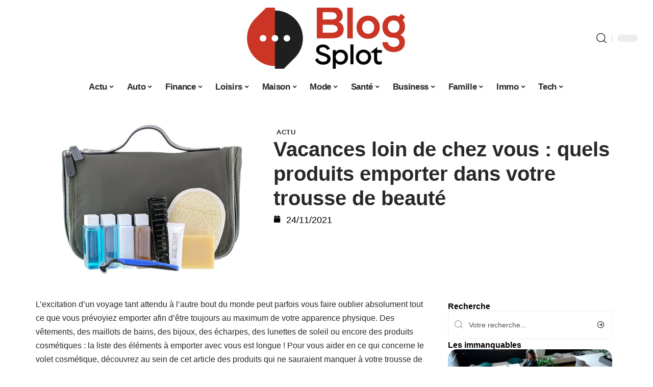

--- FILE ---
content_type: text/html; charset=UTF-8
request_url: https://www.blogsplot.net/vacances-loin-de-chez-vous-quels-produits-emporter-dans-votre-trousse-de-beaute/
body_size: 33674
content:
<!DOCTYPE html>
<html lang="fr-FR">
<head><meta charset="UTF-8"><script>if(navigator.userAgent.match(/MSIE|Internet Explorer/i)||navigator.userAgent.match(/Trident\/7\..*?rv:11/i)){var href=document.location.href;if(!href.match(/[?&]nowprocket/)){if(href.indexOf("?")==-1){if(href.indexOf("#")==-1){document.location.href=href+"?nowprocket=1"}else{document.location.href=href.replace("#","?nowprocket=1#")}}else{if(href.indexOf("#")==-1){document.location.href=href+"&nowprocket=1"}else{document.location.href=href.replace("#","&nowprocket=1#")}}}}</script><script>(()=>{class RocketLazyLoadScripts{constructor(){this.v="2.0.4",this.userEvents=["keydown","keyup","mousedown","mouseup","mousemove","mouseover","mouseout","touchmove","touchstart","touchend","touchcancel","wheel","click","dblclick","input"],this.attributeEvents=["onblur","onclick","oncontextmenu","ondblclick","onfocus","onmousedown","onmouseenter","onmouseleave","onmousemove","onmouseout","onmouseover","onmouseup","onmousewheel","onscroll","onsubmit"]}async t(){this.i(),this.o(),/iP(ad|hone)/.test(navigator.userAgent)&&this.h(),this.u(),this.l(this),this.m(),this.k(this),this.p(this),this._(),await Promise.all([this.R(),this.L()]),this.lastBreath=Date.now(),this.S(this),this.P(),this.D(),this.O(),this.M(),await this.C(this.delayedScripts.normal),await this.C(this.delayedScripts.defer),await this.C(this.delayedScripts.async),await this.T(),await this.F(),await this.j(),await this.A(),window.dispatchEvent(new Event("rocket-allScriptsLoaded")),this.everythingLoaded=!0,this.lastTouchEnd&&await new Promise(t=>setTimeout(t,500-Date.now()+this.lastTouchEnd)),this.I(),this.H(),this.U(),this.W()}i(){this.CSPIssue=sessionStorage.getItem("rocketCSPIssue"),document.addEventListener("securitypolicyviolation",t=>{this.CSPIssue||"script-src-elem"!==t.violatedDirective||"data"!==t.blockedURI||(this.CSPIssue=!0,sessionStorage.setItem("rocketCSPIssue",!0))},{isRocket:!0})}o(){window.addEventListener("pageshow",t=>{this.persisted=t.persisted,this.realWindowLoadedFired=!0},{isRocket:!0}),window.addEventListener("pagehide",()=>{this.onFirstUserAction=null},{isRocket:!0})}h(){let t;function e(e){t=e}window.addEventListener("touchstart",e,{isRocket:!0}),window.addEventListener("touchend",function i(o){o.changedTouches[0]&&t.changedTouches[0]&&Math.abs(o.changedTouches[0].pageX-t.changedTouches[0].pageX)<10&&Math.abs(o.changedTouches[0].pageY-t.changedTouches[0].pageY)<10&&o.timeStamp-t.timeStamp<200&&(window.removeEventListener("touchstart",e,{isRocket:!0}),window.removeEventListener("touchend",i,{isRocket:!0}),"INPUT"===o.target.tagName&&"text"===o.target.type||(o.target.dispatchEvent(new TouchEvent("touchend",{target:o.target,bubbles:!0})),o.target.dispatchEvent(new MouseEvent("mouseover",{target:o.target,bubbles:!0})),o.target.dispatchEvent(new PointerEvent("click",{target:o.target,bubbles:!0,cancelable:!0,detail:1,clientX:o.changedTouches[0].clientX,clientY:o.changedTouches[0].clientY})),event.preventDefault()))},{isRocket:!0})}q(t){this.userActionTriggered||("mousemove"!==t.type||this.firstMousemoveIgnored?"keyup"===t.type||"mouseover"===t.type||"mouseout"===t.type||(this.userActionTriggered=!0,this.onFirstUserAction&&this.onFirstUserAction()):this.firstMousemoveIgnored=!0),"click"===t.type&&t.preventDefault(),t.stopPropagation(),t.stopImmediatePropagation(),"touchstart"===this.lastEvent&&"touchend"===t.type&&(this.lastTouchEnd=Date.now()),"click"===t.type&&(this.lastTouchEnd=0),this.lastEvent=t.type,t.composedPath&&t.composedPath()[0].getRootNode()instanceof ShadowRoot&&(t.rocketTarget=t.composedPath()[0]),this.savedUserEvents.push(t)}u(){this.savedUserEvents=[],this.userEventHandler=this.q.bind(this),this.userEvents.forEach(t=>window.addEventListener(t,this.userEventHandler,{passive:!1,isRocket:!0})),document.addEventListener("visibilitychange",this.userEventHandler,{isRocket:!0})}U(){this.userEvents.forEach(t=>window.removeEventListener(t,this.userEventHandler,{passive:!1,isRocket:!0})),document.removeEventListener("visibilitychange",this.userEventHandler,{isRocket:!0}),this.savedUserEvents.forEach(t=>{(t.rocketTarget||t.target).dispatchEvent(new window[t.constructor.name](t.type,t))})}m(){const t="return false",e=Array.from(this.attributeEvents,t=>"data-rocket-"+t),i="["+this.attributeEvents.join("],[")+"]",o="[data-rocket-"+this.attributeEvents.join("],[data-rocket-")+"]",s=(e,i,o)=>{o&&o!==t&&(e.setAttribute("data-rocket-"+i,o),e["rocket"+i]=new Function("event",o),e.setAttribute(i,t))};new MutationObserver(t=>{for(const n of t)"attributes"===n.type&&(n.attributeName.startsWith("data-rocket-")||this.everythingLoaded?n.attributeName.startsWith("data-rocket-")&&this.everythingLoaded&&this.N(n.target,n.attributeName.substring(12)):s(n.target,n.attributeName,n.target.getAttribute(n.attributeName))),"childList"===n.type&&n.addedNodes.forEach(t=>{if(t.nodeType===Node.ELEMENT_NODE)if(this.everythingLoaded)for(const i of[t,...t.querySelectorAll(o)])for(const t of i.getAttributeNames())e.includes(t)&&this.N(i,t.substring(12));else for(const e of[t,...t.querySelectorAll(i)])for(const t of e.getAttributeNames())this.attributeEvents.includes(t)&&s(e,t,e.getAttribute(t))})}).observe(document,{subtree:!0,childList:!0,attributeFilter:[...this.attributeEvents,...e]})}I(){this.attributeEvents.forEach(t=>{document.querySelectorAll("[data-rocket-"+t+"]").forEach(e=>{this.N(e,t)})})}N(t,e){const i=t.getAttribute("data-rocket-"+e);i&&(t.setAttribute(e,i),t.removeAttribute("data-rocket-"+e))}k(t){Object.defineProperty(HTMLElement.prototype,"onclick",{get(){return this.rocketonclick||null},set(e){this.rocketonclick=e,this.setAttribute(t.everythingLoaded?"onclick":"data-rocket-onclick","this.rocketonclick(event)")}})}S(t){function e(e,i){let o=e[i];e[i]=null,Object.defineProperty(e,i,{get:()=>o,set(s){t.everythingLoaded?o=s:e["rocket"+i]=o=s}})}e(document,"onreadystatechange"),e(window,"onload"),e(window,"onpageshow");try{Object.defineProperty(document,"readyState",{get:()=>t.rocketReadyState,set(e){t.rocketReadyState=e},configurable:!0}),document.readyState="loading"}catch(t){console.log("WPRocket DJE readyState conflict, bypassing")}}l(t){this.originalAddEventListener=EventTarget.prototype.addEventListener,this.originalRemoveEventListener=EventTarget.prototype.removeEventListener,this.savedEventListeners=[],EventTarget.prototype.addEventListener=function(e,i,o){o&&o.isRocket||!t.B(e,this)&&!t.userEvents.includes(e)||t.B(e,this)&&!t.userActionTriggered||e.startsWith("rocket-")||t.everythingLoaded?t.originalAddEventListener.call(this,e,i,o):(t.savedEventListeners.push({target:this,remove:!1,type:e,func:i,options:o}),"mouseenter"!==e&&"mouseleave"!==e||t.originalAddEventListener.call(this,e,t.savedUserEvents.push,o))},EventTarget.prototype.removeEventListener=function(e,i,o){o&&o.isRocket||!t.B(e,this)&&!t.userEvents.includes(e)||t.B(e,this)&&!t.userActionTriggered||e.startsWith("rocket-")||t.everythingLoaded?t.originalRemoveEventListener.call(this,e,i,o):t.savedEventListeners.push({target:this,remove:!0,type:e,func:i,options:o})}}J(t,e){this.savedEventListeners=this.savedEventListeners.filter(i=>{let o=i.type,s=i.target||window;return e!==o||t!==s||(this.B(o,s)&&(i.type="rocket-"+o),this.$(i),!1)})}H(){EventTarget.prototype.addEventListener=this.originalAddEventListener,EventTarget.prototype.removeEventListener=this.originalRemoveEventListener,this.savedEventListeners.forEach(t=>this.$(t))}$(t){t.remove?this.originalRemoveEventListener.call(t.target,t.type,t.func,t.options):this.originalAddEventListener.call(t.target,t.type,t.func,t.options)}p(t){let e;function i(e){return t.everythingLoaded?e:e.split(" ").map(t=>"load"===t||t.startsWith("load.")?"rocket-jquery-load":t).join(" ")}function o(o){function s(e){const s=o.fn[e];o.fn[e]=o.fn.init.prototype[e]=function(){return this[0]===window&&t.userActionTriggered&&("string"==typeof arguments[0]||arguments[0]instanceof String?arguments[0]=i(arguments[0]):"object"==typeof arguments[0]&&Object.keys(arguments[0]).forEach(t=>{const e=arguments[0][t];delete arguments[0][t],arguments[0][i(t)]=e})),s.apply(this,arguments),this}}if(o&&o.fn&&!t.allJQueries.includes(o)){const e={DOMContentLoaded:[],"rocket-DOMContentLoaded":[]};for(const t in e)document.addEventListener(t,()=>{e[t].forEach(t=>t())},{isRocket:!0});o.fn.ready=o.fn.init.prototype.ready=function(i){function s(){parseInt(o.fn.jquery)>2?setTimeout(()=>i.bind(document)(o)):i.bind(document)(o)}return"function"==typeof i&&(t.realDomReadyFired?!t.userActionTriggered||t.fauxDomReadyFired?s():e["rocket-DOMContentLoaded"].push(s):e.DOMContentLoaded.push(s)),o([])},s("on"),s("one"),s("off"),t.allJQueries.push(o)}e=o}t.allJQueries=[],o(window.jQuery),Object.defineProperty(window,"jQuery",{get:()=>e,set(t){o(t)}})}P(){const t=new Map;document.write=document.writeln=function(e){const i=document.currentScript,o=document.createRange(),s=i.parentElement;let n=t.get(i);void 0===n&&(n=i.nextSibling,t.set(i,n));const c=document.createDocumentFragment();o.setStart(c,0),c.appendChild(o.createContextualFragment(e)),s.insertBefore(c,n)}}async R(){return new Promise(t=>{this.userActionTriggered?t():this.onFirstUserAction=t})}async L(){return new Promise(t=>{document.addEventListener("DOMContentLoaded",()=>{this.realDomReadyFired=!0,t()},{isRocket:!0})})}async j(){return this.realWindowLoadedFired?Promise.resolve():new Promise(t=>{window.addEventListener("load",t,{isRocket:!0})})}M(){this.pendingScripts=[];this.scriptsMutationObserver=new MutationObserver(t=>{for(const e of t)e.addedNodes.forEach(t=>{"SCRIPT"!==t.tagName||t.noModule||t.isWPRocket||this.pendingScripts.push({script:t,promise:new Promise(e=>{const i=()=>{const i=this.pendingScripts.findIndex(e=>e.script===t);i>=0&&this.pendingScripts.splice(i,1),e()};t.addEventListener("load",i,{isRocket:!0}),t.addEventListener("error",i,{isRocket:!0}),setTimeout(i,1e3)})})})}),this.scriptsMutationObserver.observe(document,{childList:!0,subtree:!0})}async F(){await this.X(),this.pendingScripts.length?(await this.pendingScripts[0].promise,await this.F()):this.scriptsMutationObserver.disconnect()}D(){this.delayedScripts={normal:[],async:[],defer:[]},document.querySelectorAll("script[type$=rocketlazyloadscript]").forEach(t=>{t.hasAttribute("data-rocket-src")?t.hasAttribute("async")&&!1!==t.async?this.delayedScripts.async.push(t):t.hasAttribute("defer")&&!1!==t.defer||"module"===t.getAttribute("data-rocket-type")?this.delayedScripts.defer.push(t):this.delayedScripts.normal.push(t):this.delayedScripts.normal.push(t)})}async _(){await this.L();let t=[];document.querySelectorAll("script[type$=rocketlazyloadscript][data-rocket-src]").forEach(e=>{let i=e.getAttribute("data-rocket-src");if(i&&!i.startsWith("data:")){i.startsWith("//")&&(i=location.protocol+i);try{const o=new URL(i).origin;o!==location.origin&&t.push({src:o,crossOrigin:e.crossOrigin||"module"===e.getAttribute("data-rocket-type")})}catch(t){}}}),t=[...new Map(t.map(t=>[JSON.stringify(t),t])).values()],this.Y(t,"preconnect")}async G(t){if(await this.K(),!0!==t.noModule||!("noModule"in HTMLScriptElement.prototype))return new Promise(e=>{let i;function o(){(i||t).setAttribute("data-rocket-status","executed"),e()}try{if(navigator.userAgent.includes("Firefox/")||""===navigator.vendor||this.CSPIssue)i=document.createElement("script"),[...t.attributes].forEach(t=>{let e=t.nodeName;"type"!==e&&("data-rocket-type"===e&&(e="type"),"data-rocket-src"===e&&(e="src"),i.setAttribute(e,t.nodeValue))}),t.text&&(i.text=t.text),t.nonce&&(i.nonce=t.nonce),i.hasAttribute("src")?(i.addEventListener("load",o,{isRocket:!0}),i.addEventListener("error",()=>{i.setAttribute("data-rocket-status","failed-network"),e()},{isRocket:!0}),setTimeout(()=>{i.isConnected||e()},1)):(i.text=t.text,o()),i.isWPRocket=!0,t.parentNode.replaceChild(i,t);else{const i=t.getAttribute("data-rocket-type"),s=t.getAttribute("data-rocket-src");i?(t.type=i,t.removeAttribute("data-rocket-type")):t.removeAttribute("type"),t.addEventListener("load",o,{isRocket:!0}),t.addEventListener("error",i=>{this.CSPIssue&&i.target.src.startsWith("data:")?(console.log("WPRocket: CSP fallback activated"),t.removeAttribute("src"),this.G(t).then(e)):(t.setAttribute("data-rocket-status","failed-network"),e())},{isRocket:!0}),s?(t.fetchPriority="high",t.removeAttribute("data-rocket-src"),t.src=s):t.src="data:text/javascript;base64,"+window.btoa(unescape(encodeURIComponent(t.text)))}}catch(i){t.setAttribute("data-rocket-status","failed-transform"),e()}});t.setAttribute("data-rocket-status","skipped")}async C(t){const e=t.shift();return e?(e.isConnected&&await this.G(e),this.C(t)):Promise.resolve()}O(){this.Y([...this.delayedScripts.normal,...this.delayedScripts.defer,...this.delayedScripts.async],"preload")}Y(t,e){this.trash=this.trash||[];let i=!0;var o=document.createDocumentFragment();t.forEach(t=>{const s=t.getAttribute&&t.getAttribute("data-rocket-src")||t.src;if(s&&!s.startsWith("data:")){const n=document.createElement("link");n.href=s,n.rel=e,"preconnect"!==e&&(n.as="script",n.fetchPriority=i?"high":"low"),t.getAttribute&&"module"===t.getAttribute("data-rocket-type")&&(n.crossOrigin=!0),t.crossOrigin&&(n.crossOrigin=t.crossOrigin),t.integrity&&(n.integrity=t.integrity),t.nonce&&(n.nonce=t.nonce),o.appendChild(n),this.trash.push(n),i=!1}}),document.head.appendChild(o)}W(){this.trash.forEach(t=>t.remove())}async T(){try{document.readyState="interactive"}catch(t){}this.fauxDomReadyFired=!0;try{await this.K(),this.J(document,"readystatechange"),document.dispatchEvent(new Event("rocket-readystatechange")),await this.K(),document.rocketonreadystatechange&&document.rocketonreadystatechange(),await this.K(),this.J(document,"DOMContentLoaded"),document.dispatchEvent(new Event("rocket-DOMContentLoaded")),await this.K(),this.J(window,"DOMContentLoaded"),window.dispatchEvent(new Event("rocket-DOMContentLoaded"))}catch(t){console.error(t)}}async A(){try{document.readyState="complete"}catch(t){}try{await this.K(),this.J(document,"readystatechange"),document.dispatchEvent(new Event("rocket-readystatechange")),await this.K(),document.rocketonreadystatechange&&document.rocketonreadystatechange(),await this.K(),this.J(window,"load"),window.dispatchEvent(new Event("rocket-load")),await this.K(),window.rocketonload&&window.rocketonload(),await this.K(),this.allJQueries.forEach(t=>t(window).trigger("rocket-jquery-load")),await this.K(),this.J(window,"pageshow");const t=new Event("rocket-pageshow");t.persisted=this.persisted,window.dispatchEvent(t),await this.K(),window.rocketonpageshow&&window.rocketonpageshow({persisted:this.persisted})}catch(t){console.error(t)}}async K(){Date.now()-this.lastBreath>45&&(await this.X(),this.lastBreath=Date.now())}async X(){return document.hidden?new Promise(t=>setTimeout(t)):new Promise(t=>requestAnimationFrame(t))}B(t,e){return e===document&&"readystatechange"===t||(e===document&&"DOMContentLoaded"===t||(e===window&&"DOMContentLoaded"===t||(e===window&&"load"===t||e===window&&"pageshow"===t)))}static run(){(new RocketLazyLoadScripts).t()}}RocketLazyLoadScripts.run()})();</script>
    
    <meta http-equiv="X-UA-Compatible" content="IE=edge">
    <meta name="viewport" content="width=device-width, initial-scale=1">
    <link rel="profile" href="https://gmpg.org/xfn/11">
	<meta name='robots' content='index, follow, max-image-preview:large, max-snippet:-1, max-video-preview:-1' />
            <link rel="apple-touch-icon" href="https://www.blogsplot.net/wp-content/uploads/blogsplot.net-512x512_2-1.png"/>
		            <meta name="msapplication-TileColor" content="#ffffff">
            <meta name="msapplication-TileImage" content="https://www.blogsplot.net/wp-content/uploads/blogsplot.net-512x512_2-1.png"/>
		<meta http-equiv="Content-Security-Policy" content="upgrade-insecure-requests">

	<!-- This site is optimized with the Yoast SEO plugin v26.8-RC7 - https://yoast.com/product/yoast-seo-wordpress/ -->
	<title>Vacances loin de chez vous : quels produits emporter dans votre trousse de beauté  - Blogsplot</title>
	<link rel="canonical" href="https://www.blogsplot.net/vacances-loin-de-chez-vous-quels-produits-emporter-dans-votre-trousse-de-beaute/" />
	<meta property="og:locale" content="fr_FR" />
	<meta property="og:type" content="article" />
	<meta property="og:title" content="Vacances loin de chez vous : quels produits emporter dans votre trousse de beauté  - Blogsplot" />
	<meta property="og:description" content="L’excitation d’un voyage tant attendu à l’autre bout du monde peut parfois vous faire oublier absolument tout ce que vous prévoyiez emporter afin d’être toujours au maximum de votre apparence physique. Des vêtements, des maillots de bains, des bijoux, des écharpes, des lunettes de soleil ou encore des produits cosmétiques : la liste des éléments [&hellip;]" />
	<meta property="og:url" content="https://www.blogsplot.net/vacances-loin-de-chez-vous-quels-produits-emporter-dans-votre-trousse-de-beaute/" />
	<meta property="og:site_name" content="Blogsplot" />
	<meta property="article:published_time" content="2021-11-24T07:42:21+00:00" />
	<meta property="article:modified_time" content="2023-12-02T11:53:39+00:00" />
	<meta property="og:image" content="https://www.blogsplot.net/wp-content/uploads/754fd34c62a41e0e5ca090e92667a61a.jpe" />
	<meta property="og:image:width" content="848" />
	<meta property="og:image:height" content="565" />
	<meta property="og:image:type" content="image/jpeg" />
	<meta name="author" content="Emmanuel" />
	<meta name="twitter:card" content="summary_large_image" />
	<meta name="twitter:label1" content="Écrit par" />
	<meta name="twitter:data1" content="Emmanuel" />
	<meta name="twitter:label2" content="Durée de lecture estimée" />
	<meta name="twitter:data2" content="3 minutes" />
	<script type="application/ld+json" class="yoast-schema-graph">{"@context":"https://schema.org","@graph":[{"@type":"Article","@id":"https://www.blogsplot.net/vacances-loin-de-chez-vous-quels-produits-emporter-dans-votre-trousse-de-beaute/#article","isPartOf":{"@id":"https://www.blogsplot.net/vacances-loin-de-chez-vous-quels-produits-emporter-dans-votre-trousse-de-beaute/"},"author":{"name":"Emmanuel","@id":"https://www.blogsplot.net/#/schema/person/1a9fcc0ad98d4f0e38fff7b3cdbe4610"},"headline":"Vacances loin de chez vous : quels produits emporter dans votre trousse de beauté ","datePublished":"2021-11-24T07:42:21+00:00","dateModified":"2023-12-02T11:53:39+00:00","mainEntityOfPage":{"@id":"https://www.blogsplot.net/vacances-loin-de-chez-vous-quels-produits-emporter-dans-votre-trousse-de-beaute/"},"wordCount":534,"image":{"@id":"https://www.blogsplot.net/vacances-loin-de-chez-vous-quels-produits-emporter-dans-votre-trousse-de-beaute/#primaryimage"},"thumbnailUrl":"https://www.blogsplot.net/wp-content/uploads/754fd34c62a41e0e5ca090e92667a61a.jpe","articleSection":["Actu"],"inLanguage":"fr-FR"},{"@type":"WebPage","@id":"https://www.blogsplot.net/vacances-loin-de-chez-vous-quels-produits-emporter-dans-votre-trousse-de-beaute/","url":"https://www.blogsplot.net/vacances-loin-de-chez-vous-quels-produits-emporter-dans-votre-trousse-de-beaute/","name":"Vacances loin de chez vous : quels produits emporter dans votre trousse de beauté  - Blogsplot","isPartOf":{"@id":"https://www.blogsplot.net/#website"},"primaryImageOfPage":{"@id":"https://www.blogsplot.net/vacances-loin-de-chez-vous-quels-produits-emporter-dans-votre-trousse-de-beaute/#primaryimage"},"image":{"@id":"https://www.blogsplot.net/vacances-loin-de-chez-vous-quels-produits-emporter-dans-votre-trousse-de-beaute/#primaryimage"},"thumbnailUrl":"https://www.blogsplot.net/wp-content/uploads/754fd34c62a41e0e5ca090e92667a61a.jpe","datePublished":"2021-11-24T07:42:21+00:00","dateModified":"2023-12-02T11:53:39+00:00","author":{"@id":"https://www.blogsplot.net/#/schema/person/1a9fcc0ad98d4f0e38fff7b3cdbe4610"},"breadcrumb":{"@id":"https://www.blogsplot.net/vacances-loin-de-chez-vous-quels-produits-emporter-dans-votre-trousse-de-beaute/#breadcrumb"},"inLanguage":"fr-FR","potentialAction":[{"@type":"ReadAction","target":["https://www.blogsplot.net/vacances-loin-de-chez-vous-quels-produits-emporter-dans-votre-trousse-de-beaute/"]}]},{"@type":"ImageObject","inLanguage":"fr-FR","@id":"https://www.blogsplot.net/vacances-loin-de-chez-vous-quels-produits-emporter-dans-votre-trousse-de-beaute/#primaryimage","url":"https://www.blogsplot.net/wp-content/uploads/754fd34c62a41e0e5ca090e92667a61a.jpe","contentUrl":"https://www.blogsplot.net/wp-content/uploads/754fd34c62a41e0e5ca090e92667a61a.jpe","width":848,"height":565},{"@type":"BreadcrumbList","@id":"https://www.blogsplot.net/vacances-loin-de-chez-vous-quels-produits-emporter-dans-votre-trousse-de-beaute/#breadcrumb","itemListElement":[{"@type":"ListItem","position":1,"name":"Accueil","item":"https://www.blogsplot.net/"},{"@type":"ListItem","position":2,"name":"Vacances loin de chez vous : quels produits emporter dans votre trousse de beauté "}]},{"@type":"WebSite","@id":"https://www.blogsplot.net/#website","url":"https://www.blogsplot.net/","name":"Blogsplot","description":"Blog perso","potentialAction":[{"@type":"SearchAction","target":{"@type":"EntryPoint","urlTemplate":"https://www.blogsplot.net/?s={search_term_string}"},"query-input":{"@type":"PropertyValueSpecification","valueRequired":true,"valueName":"search_term_string"}}],"inLanguage":"fr-FR"},{"@type":"Person","@id":"https://www.blogsplot.net/#/schema/person/1a9fcc0ad98d4f0e38fff7b3cdbe4610","name":"Emmanuel","image":{"@type":"ImageObject","inLanguage":"fr-FR","@id":"https://www.blogsplot.net/#/schema/person/image/","url":"https://secure.gravatar.com/avatar/d4fb3c445d92d9ab50dcba5d48f18134fdba6db82c78fdcf73a94c0f57f29a58?s=96&d=mm&r=g","contentUrl":"https://secure.gravatar.com/avatar/d4fb3c445d92d9ab50dcba5d48f18134fdba6db82c78fdcf73a94c0f57f29a58?s=96&d=mm&r=g","caption":"Emmanuel"}}]}</script>
	<!-- / Yoast SEO plugin. -->


<link rel="alternate" type="application/rss+xml" title="Blogsplot &raquo; Flux" href="https://www.blogsplot.net/feed/" />
<link rel="alternate" title="oEmbed (JSON)" type="application/json+oembed" href="https://www.blogsplot.net/wp-json/oembed/1.0/embed?url=https%3A%2F%2Fwww.blogsplot.net%2Fvacances-loin-de-chez-vous-quels-produits-emporter-dans-votre-trousse-de-beaute%2F" />
<link rel="alternate" title="oEmbed (XML)" type="text/xml+oembed" href="https://www.blogsplot.net/wp-json/oembed/1.0/embed?url=https%3A%2F%2Fwww.blogsplot.net%2Fvacances-loin-de-chez-vous-quels-produits-emporter-dans-votre-trousse-de-beaute%2F&#038;format=xml" />
<style id='wp-img-auto-sizes-contain-inline-css'>
img:is([sizes=auto i],[sizes^="auto," i]){contain-intrinsic-size:3000px 1500px}
/*# sourceURL=wp-img-auto-sizes-contain-inline-css */
</style>
<link data-minify="1" rel='stylesheet' id='global-tweaks-css' href='https://www.blogsplot.net/wp-content/cache/min/1/wp-content/plugins/zz-awp-optimize/assets/css/global-tweaks.css?ver=1768793262' media='all' />
<link data-minify="1" rel='stylesheet' id='theme-tweaks-css' href='https://www.blogsplot.net/wp-content/cache/min/1/wp-content/plugins/zz-awp-optimize/inc/themes/foxiz/assets/css/tweaks.css?ver=1768793262' media='all' />
<link data-minify="1" rel='stylesheet' id='font-system-css' href='https://www.blogsplot.net/wp-content/cache/min/1/wp-content/plugins/zz-awp-optimize/assets/css/font-system.css?ver=1768793262' media='all' />
<style id='wp-emoji-styles-inline-css'>

	img.wp-smiley, img.emoji {
		display: inline !important;
		border: none !important;
		box-shadow: none !important;
		height: 1em !important;
		width: 1em !important;
		margin: 0 0.07em !important;
		vertical-align: -0.1em !important;
		background: none !important;
		padding: 0 !important;
	}
/*# sourceURL=wp-emoji-styles-inline-css */
</style>
<link rel='stylesheet' id='elementor-frontend-css' href='https://www.blogsplot.net/wp-content/plugins/elementor/assets/css/frontend.min.css?ver=3.34.2' media='all' />
<link rel='stylesheet' id='elementor-post-399-css' href='https://www.blogsplot.net/wp-content/uploads/elementor/css/post-399.css?ver=1768793262' media='all' />
<link rel='stylesheet' id='elementor-post-5294-css' href='https://www.blogsplot.net/wp-content/uploads/elementor/css/post-5294.css?ver=1768793271' media='all' />
<link data-minify="1" rel='stylesheet' id='foxiz-main-css' href='https://www.blogsplot.net/wp-content/cache/min/1/wp-content/themes/foxiz/assets/css/main.css?ver=1768793263' media='all' />
<link data-minify="1" rel='stylesheet' id='foxiz-print-css' href='https://www.blogsplot.net/wp-content/cache/min/1/wp-content/themes/foxiz/assets/css/print.css?ver=1768793263' media='all' />
<link rel='stylesheet' id='foxiz-style-css' href='https://www.blogsplot.net/wp-content/themes/foxiz-child-033/style.css?ver=1.8.1' media='all' />
<style id='foxiz-style-inline-css'>
:root {--g-color :#F44336;--g-color-90 :#F44336e6;}[data-theme="dark"].is-hd-4 {--nav-bg: #191c20;--nav-bg-from: #191c20;--nav-bg-to: #191c20;}[data-theme="dark"].is-hd-5, [data-theme="dark"].is-hd-5:not(.sticky-on) {--nav-bg: #191c20;--nav-bg-from: #191c20;--nav-bg-to: #191c20;}:root {--max-width-wo-sb : 860px;--hyperlink-line-color :var(--g-color);}.search-header:before { background-repeat : no-repeat;background-size : cover;background-attachment : scroll;background-position : center center;}[data-theme="dark"] .search-header:before { background-repeat : no-repeat;background-size : cover;background-attachment : scroll;background-position : center center;}.footer-has-bg { background-color : #88888812;}#amp-mobile-version-switcher { display: none; }
/*# sourceURL=foxiz-style-inline-css */
</style>
<link data-minify="1" rel='stylesheet' id='foxiz-parent-css' href='https://www.blogsplot.net/wp-content/cache/min/1/wp-content/themes/foxiz/style.css?ver=1768793263' media='all' />
<link rel='stylesheet' id='foxiz-child-css' href='https://www.blogsplot.net/wp-content/themes/foxiz-child-033/style.css?ver=1765985240' media='all' />
<link data-minify="1" rel='stylesheet' id='foxiz-theme033-color-css' href='https://www.blogsplot.net/wp-content/cache/min/1/wp-content/themes/foxiz-child-033/style-theme033-color.css?ver=1768793263' media='all' />
<link data-minify="1" rel='stylesheet' id='foxiz-theme033-general-css' href='https://www.blogsplot.net/wp-content/cache/min/1/wp-content/themes/foxiz-child-033/style-theme033-general.css?ver=1768793263' media='all' />
<link data-minify="1" rel='stylesheet' id='foxiz-theme033-css' href='https://www.blogsplot.net/wp-content/cache/min/1/wp-content/themes/foxiz-child-033/style-theme033.css?ver=1768793263' media='all' />
<link data-minify="1" rel='stylesheet' id='foxiz-contact-css' href='https://www.blogsplot.net/wp-content/cache/min/1/wp-content/themes/foxiz-child-033/style-contact.css?ver=1768793263' media='all' />
<link data-minify="1" rel='stylesheet' id='foxiz-custom-css' href='https://www.blogsplot.net/wp-content/cache/min/1/wp-content/themes/foxiz-child-033/style-custom.css?ver=1768793263' media='all' />
<style id='rocket-lazyload-inline-css'>
.rll-youtube-player{position:relative;padding-bottom:56.23%;height:0;overflow:hidden;max-width:100%;}.rll-youtube-player:focus-within{outline: 2px solid currentColor;outline-offset: 5px;}.rll-youtube-player iframe{position:absolute;top:0;left:0;width:100%;height:100%;z-index:100;background:0 0}.rll-youtube-player img{bottom:0;display:block;left:0;margin:auto;max-width:100%;width:100%;position:absolute;right:0;top:0;border:none;height:auto;-webkit-transition:.4s all;-moz-transition:.4s all;transition:.4s all}.rll-youtube-player img:hover{-webkit-filter:brightness(75%)}.rll-youtube-player .play{height:100%;width:100%;left:0;top:0;position:absolute;background:var(--wpr-bg-1c28e8a9-46c6-409c-80b4-acda0c39f070) no-repeat center;background-color: transparent !important;cursor:pointer;border:none;}.wp-embed-responsive .wp-has-aspect-ratio .rll-youtube-player{position:absolute;padding-bottom:0;width:100%;height:100%;top:0;bottom:0;left:0;right:0}
/*# sourceURL=rocket-lazyload-inline-css */
</style>
<script src="https://www.blogsplot.net/wp-includes/js/jquery/jquery.min.js?ver=3.7.1" id="jquery-core-js" data-rocket-defer defer></script>
<script src="https://www.blogsplot.net/wp-includes/js/jquery/jquery-migrate.min.js?ver=3.4.1" id="jquery-migrate-js" data-rocket-defer defer></script>
<link rel="https://api.w.org/" href="https://www.blogsplot.net/wp-json/" /><link rel="alternate" title="JSON" type="application/json" href="https://www.blogsplot.net/wp-json/wp/v2/posts/1787" /><meta name="generator" content="WordPress 6.9" />
<link rel='shortlink' href='https://www.blogsplot.net/?p=1787' />
<link rel="EditURI" type="application/rsd+xml" title="RSD" href="https://www.blogsplot.net/send.php?rsd" />
<!-- Google tag (gtag.js) -->
<script type="rocketlazyloadscript" async data-rocket-src="https://www.googletagmanager.com/gtag/js?id=G-V64S4P66SC"></script>
<script type="rocketlazyloadscript">
  window.dataLayer = window.dataLayer || [];
  function gtag(){dataLayer.push(arguments);}
  gtag('js', new Date());

  gtag('config', 'G-V64S4P66SC');
</script>
<link rel="icon" type="image/png" href="/wp-content/uploads/fbrfg/favicon-96x96.png" sizes="96x96" />
<link rel="icon" type="image/svg+xml" href="/wp-content/uploads/fbrfg/favicon.svg" />
<link rel="shortcut icon" href="/wp-content/uploads/fbrfg/favicon.ico" />
<link rel="apple-touch-icon" sizes="180x180" href="/wp-content/uploads/fbrfg/apple-touch-icon.png" />
<link rel="manifest" href="/wp-content/uploads/fbrfg/site.webmanifest" /><style>
        .elementor-widget-sidebar {
            position: sticky !important;
            top: 20px !important;
        }
    </style><meta name="generator" content="Elementor 3.34.2; features: e_font_icon_svg, additional_custom_breakpoints; settings: css_print_method-external, google_font-enabled, font_display-swap">
			<style>
				.e-con.e-parent:nth-of-type(n+4):not(.e-lazyloaded):not(.e-no-lazyload),
				.e-con.e-parent:nth-of-type(n+4):not(.e-lazyloaded):not(.e-no-lazyload) * {
					background-image: none !important;
				}
				@media screen and (max-height: 1024px) {
					.e-con.e-parent:nth-of-type(n+3):not(.e-lazyloaded):not(.e-no-lazyload),
					.e-con.e-parent:nth-of-type(n+3):not(.e-lazyloaded):not(.e-no-lazyload) * {
						background-image: none !important;
					}
				}
				@media screen and (max-height: 640px) {
					.e-con.e-parent:nth-of-type(n+2):not(.e-lazyloaded):not(.e-no-lazyload),
					.e-con.e-parent:nth-of-type(n+2):not(.e-lazyloaded):not(.e-no-lazyload) * {
						background-image: none !important;
					}
				}
			</style>
			<noscript><style id="rocket-lazyload-nojs-css">.rll-youtube-player, [data-lazy-src]{display:none !important;}</style></noscript><style id="wpr-lazyload-bg-container"></style><style id="wpr-lazyload-bg-exclusion"></style>
<noscript>
<style id="wpr-lazyload-bg-nostyle">.rll-youtube-player .play{--wpr-bg-1c28e8a9-46c6-409c-80b4-acda0c39f070: url('https://www.blogsplot.net/wp-content/plugins/wp-rocket/assets/img/youtube.png');}</style>
</noscript>
<script type="application/javascript">const rocket_pairs = [{"selector":".rll-youtube-player .play","style":".rll-youtube-player .play{--wpr-bg-1c28e8a9-46c6-409c-80b4-acda0c39f070: url('https:\/\/www.blogsplot.net\/wp-content\/plugins\/wp-rocket\/assets\/img\/youtube.png');}","hash":"1c28e8a9-46c6-409c-80b4-acda0c39f070","url":"https:\/\/www.blogsplot.net\/wp-content\/plugins\/wp-rocket\/assets\/img\/youtube.png"}]; const rocket_excluded_pairs = [];</script><meta name="generator" content="WP Rocket 3.20.3" data-wpr-features="wpr_lazyload_css_bg_img wpr_delay_js wpr_defer_js wpr_minify_js wpr_lazyload_images wpr_lazyload_iframes wpr_image_dimensions wpr_cache_webp wpr_minify_css wpr_desktop" /></head>
<body data-rsssl=1 class="wp-singular post-template-default single single-post postid-1787 single-format-standard wp-embed-responsive wp-theme-foxiz wp-child-theme-foxiz-child-033 elementor-default elementor-kit-399 menu-ani-1 hover-ani-1 is-rm-1 is-hd-5 is-stemplate is-backtop none-m-backtop is-mstick is-smart-sticky" data-theme="default">
<div data-rocket-location-hash="7e4f4a3adee48df92822953dbaffab3d" class="site-outer">
	        <header data-rocket-location-hash="72b3466cc4fb913b837b2431957584e6" id="site-header" class="header-wrap rb-section header-5 header-fw style-none has-quick-menu">
			        <div data-rocket-location-hash="bf588db960b64fe2d3b70204ea757e70" class="reading-indicator"><span id="reading-progress"></span></div>
		            <div data-rocket-location-hash="eaf1f195b4aae053ed5d930ce5d3c91f" class="logo-sec">
                <div class="logo-sec-inner rb-container edge-padding">
                    <div class="logo-sec-left">
						                    </div>
                    <div class="logo-sec-center">        <div class="logo-wrap is-image-logo site-branding">
            <a href="https://www.blogsplot.net/" class="logo" title="Blogsplot">
				<img width="800" height="400" class="logo-default" data-mode="default" src="https://www.blogsplot.net/wp-content/uploads/blogsplot.net-800x400-1.png" srcset="https://www.blogsplot.net/wp-content/uploads/blogsplot.net-800x400-1.png 1x,https://www.blogsplot.net/wp-content/uploads/blogsplot.net-800x400-1.png 2x" alt="Blogsplot" decoding="async" loading="eager"><img width="800" height="400" class="logo-dark" data-mode="dark" src="https://www.blogsplot.net/wp-content/uploads/blogsplot.net-800x400-1.png" srcset="https://www.blogsplot.net/wp-content/uploads/blogsplot.net-800x400-1.png 1x,https://www.blogsplot.net/wp-content/uploads/blogsplot.net-800x400-1.png 2x" alt="Blogsplot" decoding="async" loading="eager">            </a>
        </div>
		</div>
                    <div class="logo-sec-right">
                        <div class="navbar-right">
							        <div class="wnav-holder w-header-search header-dropdown-outer">
            <a href="#" data-title="Recherche" class="icon-holder header-element search-btn search-trigger" aria-label="search">
				<i class="rbi rbi-search wnav-icon" aria-hidden="true"></i>				            </a>
			                <div class="header-dropdown">
                    <div class="header-search-form">
						        <form method="get" action="https://www.blogsplot.net/" class="rb-search-form">
            <div class="search-form-inner">
				                    <span class="search-icon"><i class="rbi rbi-search" aria-hidden="true"></i></span>
				                <span class="search-text"><input type="text" class="field" placeholder="Votre recherche..." value="" name="s"/></span>
                <span class="rb-search-submit"><input type="submit" value="Recherche"/>                        <i class="rbi rbi-cright" aria-hidden="true"></i></span>
            </div>
        </form>
							                    </div>
                </div>
			        </div>
		        <div class="dark-mode-toggle-wrap">
            <div class="dark-mode-toggle">
                <span class="dark-mode-slide">
                    <i class="dark-mode-slide-btn mode-icon-dark" data-title="Mode lumière"><svg class="svg-icon svg-mode-dark" aria-hidden="true" role="img" focusable="false" xmlns="http://www.w3.org/2000/svg" viewBox="0 0 512 512"><path fill="currentColor" d="M507.681,209.011c-1.297-6.991-7.324-12.111-14.433-12.262c-7.104-0.122-13.347,4.711-14.936,11.643 c-15.26,66.497-73.643,112.94-141.978,112.94c-80.321,0-145.667-65.346-145.667-145.666c0-68.335,46.443-126.718,112.942-141.976 c6.93-1.59,11.791-7.826,11.643-14.934c-0.149-7.108-5.269-13.136-12.259-14.434C287.546,1.454,271.735,0,256,0 C187.62,0,123.333,26.629,74.98,74.981C26.628,123.333,0,187.62,0,256s26.628,132.667,74.98,181.019 C123.333,485.371,187.62,512,256,512s132.667-26.629,181.02-74.981C485.372,388.667,512,324.38,512,256 C512,240.278,510.546,224.469,507.681,209.011z" /></svg></i>
                    <i class="dark-mode-slide-btn mode-icon-default" data-title="Mode sombre"><svg class="svg-icon svg-mode-light" aria-hidden="true" role="img" focusable="false" xmlns="http://www.w3.org/2000/svg" viewBox="0 0 232.447 232.447"><path fill="currentColor" d="M116.211,194.8c-4.143,0-7.5,3.357-7.5,7.5v22.643c0,4.143,3.357,7.5,7.5,7.5s7.5-3.357,7.5-7.5V202.3 C123.711,198.157,120.354,194.8,116.211,194.8z" /><path fill="currentColor" d="M116.211,37.645c4.143,0,7.5-3.357,7.5-7.5V7.505c0-4.143-3.357-7.5-7.5-7.5s-7.5,3.357-7.5,7.5v22.641 C108.711,34.288,112.068,37.645,116.211,37.645z" /><path fill="currentColor" d="M50.054,171.78l-16.016,16.008c-2.93,2.929-2.931,7.677-0.003,10.606c1.465,1.466,3.385,2.198,5.305,2.198 c1.919,0,3.838-0.731,5.302-2.195l16.016-16.008c2.93-2.929,2.931-7.677,0.003-10.606C57.731,168.852,52.982,168.851,50.054,171.78 z" /><path fill="currentColor" d="M177.083,62.852c1.919,0,3.838-0.731,5.302-2.195L198.4,44.649c2.93-2.929,2.931-7.677,0.003-10.606 c-2.93-2.932-7.679-2.931-10.607-0.003l-16.016,16.008c-2.93,2.929-2.931,7.677-0.003,10.607 C173.243,62.12,175.163,62.852,177.083,62.852z" /><path fill="currentColor" d="M37.645,116.224c0-4.143-3.357-7.5-7.5-7.5H7.5c-4.143,0-7.5,3.357-7.5,7.5s3.357,7.5,7.5,7.5h22.645 C34.287,123.724,37.645,120.366,37.645,116.224z" /><path fill="currentColor" d="M224.947,108.724h-22.652c-4.143,0-7.5,3.357-7.5,7.5s3.357,7.5,7.5,7.5h22.652c4.143,0,7.5-3.357,7.5-7.5 S229.09,108.724,224.947,108.724z" /><path fill="currentColor" d="M50.052,60.655c1.465,1.465,3.384,2.197,5.304,2.197c1.919,0,3.839-0.732,5.303-2.196c2.93-2.929,2.93-7.678,0.001-10.606 L44.652,34.042c-2.93-2.93-7.679-2.929-10.606-0.001c-2.93,2.929-2.93,7.678-0.001,10.606L50.052,60.655z" /><path fill="currentColor" d="M182.395,171.782c-2.93-2.929-7.679-2.93-10.606-0.001c-2.93,2.929-2.93,7.678-0.001,10.607l16.007,16.008 c1.465,1.465,3.384,2.197,5.304,2.197c1.919,0,3.839-0.732,5.303-2.196c2.93-2.929,2.93-7.678,0.001-10.607L182.395,171.782z" /><path fill="currentColor" d="M116.22,48.7c-37.232,0-67.523,30.291-67.523,67.523s30.291,67.523,67.523,67.523s67.522-30.291,67.522-67.523 S153.452,48.7,116.22,48.7z M116.22,168.747c-28.962,0-52.523-23.561-52.523-52.523S87.258,63.7,116.22,63.7 c28.961,0,52.522,23.562,52.522,52.523S145.181,168.747,116.22,168.747z" /></svg></i>
                </span>
            </div>
        </div>
		                        </div>
                    </div>
                </div>
            </div>
            <div id="navbar-outer" class="navbar-outer">
                <div id="sticky-holder" class="sticky-holder">
                    <div class="navbar-wrap">
                        <div class="rb-container edge-padding">
                            <div class="navbar-inner">
                                <div class="navbar-center">
									        <nav id="site-navigation" class="main-menu-wrap" aria-label="main menu"><ul id="menu-main-1" class="main-menu rb-menu large-menu" itemscope itemtype="https://www.schema.org/SiteNavigationElement"><li class="menu-item menu-item-type-taxonomy menu-item-object-category current-post-ancestor current-menu-parent current-post-parent menu-item-355 menu-item-has-children menu-has-child-mega is-child-wide"><a href="https://www.blogsplot.net/actu/"><span>Actu</span></a><div class="mega-dropdown is-mega-category"><div class="rb-container edge-padding"><div class="mega-dropdown-inner"><div class="mega-header mega-header-fw"><span class="h4">Actu</span><a class="mega-link is-meta" href="https://www.blogsplot.net/actu/"><span>Show More</span><i class="rbi rbi-cright" aria-hidden="true"></i></a></div><div id="mega-listing-355" class="block-wrap block-small block-grid block-grid-small-1 rb-columns rb-col-5 is-gap-10"><div class="block-inner">        <div class="p-wrap p-grid p-grid-small-1" data-pid="2883">
	            <div class="feat-holder overlay-text">
				        <div class="p-featured">
			        <a class="p-flink" href="https://www.blogsplot.net/maaf-assurance-auto-sans-franchise-une-tranquillite-desprit-pour-les-conducteurs-prudents/" title="Maaf assurance auto sans franchise : une tranquillité d&rsquo;esprit pour les conducteurs prudents">
			<img width="293" height="220" src="data:image/svg+xml,%3Csvg%20xmlns='http://www.w3.org/2000/svg'%20viewBox='0%200%20293%20220'%3E%3C/svg%3E" class="featured-img wp-post-image" alt="" decoding="async" data-lazy-srcset="https://www.blogsplot.net/wp-content/uploads/man-5710164_1920-730x548-2.jpg.webp 730w,https://www.blogsplot.net/wp-content/uploads/man-5710164_1920-730x548-2-300x225.jpg.webp 300w,https://www.blogsplot.net/wp-content/uploads/man-5710164_1920-730x548-2-585x439.jpg.webp 585w" data-lazy-sizes="auto, (max-width: 293px) 100vw, 293px" data-lazy-src="https://www.blogsplot.net/wp-content/uploads/man-5710164_1920-730x548-2.jpg.webp" /><noscript><img loading="lazy" width="293" height="220" src="https://www.blogsplot.net/wp-content/uploads/man-5710164_1920-730x548-2.jpg.webp" class="featured-img wp-post-image" alt="" loading="lazy" decoding="async" srcset="https://www.blogsplot.net/wp-content/uploads/man-5710164_1920-730x548-2.jpg.webp 730w,https://www.blogsplot.net/wp-content/uploads/man-5710164_1920-730x548-2-300x225.jpg.webp 300w,https://www.blogsplot.net/wp-content/uploads/man-5710164_1920-730x548-2-585x439.jpg.webp 585w" sizes="auto, (max-width: 293px) 100vw, 293px" /></noscript>        </a>
		        </div>
	            </div>
		        <div class="p-content">
			<span class="entry-title h4">        <a class="p-url" href="https://www.blogsplot.net/maaf-assurance-auto-sans-franchise-une-tranquillite-desprit-pour-les-conducteurs-prudents/" rel="bookmark">Maaf assurance auto sans franchise : une tranquillité d&rsquo;esprit pour les conducteurs prudents</a></span>            <div class="p-meta">
                <div class="meta-inner is-meta">
					<span class="meta-el meta-update">
		            <time class="date date-updated" title="2026-01-20T10:55:11+01:00">20 janvier 2026</time>
		        </span>
		                </div>
				            </div>
		        </div>
		        </div>
	        <div class="p-wrap p-grid p-grid-small-1" data-pid="1350">
	            <div class="feat-holder overlay-text">
				        <div class="p-featured">
			        <a class="p-flink" href="https://www.blogsplot.net/quest-ce-que-la-presence-verte/" title="Qu’est-ce que la présence verte ?">
			<img width="330" height="220" src="data:image/svg+xml,%3Csvg%20xmlns='http://www.w3.org/2000/svg'%20viewBox='0%200%20330%20220'%3E%3C/svg%3E" class="featured-img wp-post-image" alt="" decoding="async" data-lazy-srcset="https://www.blogsplot.net/wp-content/uploads/iStock-610450660.jpg.webp 2000w,https://www.blogsplot.net/wp-content/uploads/iStock-610450660-300x200.jpg.webp 300w,https://www.blogsplot.net/wp-content/uploads/iStock-610450660-1024x684.jpg.webp 1024w,https://www.blogsplot.net/wp-content/uploads/iStock-610450660-768x513.jpg.webp 768w,https://www.blogsplot.net/wp-content/uploads/iStock-610450660-1536x1025.jpg 1536w,https://www.blogsplot.net/wp-content/uploads/iStock-610450660-1920x1282.jpg 1920w,https://www.blogsplot.net/wp-content/uploads/iStock-610450660-1170x781.jpg.webp 1170w,https://www.blogsplot.net/wp-content/uploads/iStock-610450660-585x390.jpg.webp 585w,https://www.blogsplot.net/wp-content/uploads/iStock-610450660-263x175.jpg.webp 263w" data-lazy-sizes="auto, (max-width: 330px) 100vw, 330px" data-lazy-src="https://www.blogsplot.net/wp-content/uploads/iStock-610450660.jpg.webp" /><noscript><img loading="lazy" width="330" height="220" src="https://www.blogsplot.net/wp-content/uploads/iStock-610450660.jpg.webp" class="featured-img wp-post-image" alt="" loading="lazy" decoding="async" srcset="https://www.blogsplot.net/wp-content/uploads/iStock-610450660.jpg.webp 2000w,https://www.blogsplot.net/wp-content/uploads/iStock-610450660-300x200.jpg.webp 300w,https://www.blogsplot.net/wp-content/uploads/iStock-610450660-1024x684.jpg.webp 1024w,https://www.blogsplot.net/wp-content/uploads/iStock-610450660-768x513.jpg.webp 768w,https://www.blogsplot.net/wp-content/uploads/iStock-610450660-1536x1025.jpg 1536w,https://www.blogsplot.net/wp-content/uploads/iStock-610450660-1920x1282.jpg 1920w,https://www.blogsplot.net/wp-content/uploads/iStock-610450660-1170x781.jpg.webp 1170w,https://www.blogsplot.net/wp-content/uploads/iStock-610450660-585x390.jpg.webp 585w,https://www.blogsplot.net/wp-content/uploads/iStock-610450660-263x175.jpg.webp 263w" sizes="auto, (max-width: 330px) 100vw, 330px" /></noscript>        </a>
		        </div>
	            </div>
		        <div class="p-content">
			<span class="entry-title h4">        <a class="p-url" href="https://www.blogsplot.net/quest-ce-que-la-presence-verte/" rel="bookmark">Qu’est-ce que la présence verte ?</a></span>            <div class="p-meta">
                <div class="meta-inner is-meta">
					<span class="meta-el meta-update">
		            <time class="date date-updated" title="2026-01-20T10:55:08+01:00">20 janvier 2026</time>
		        </span>
		                </div>
				            </div>
		        </div>
		        </div>
	        <div class="p-wrap p-grid p-grid-small-1" data-pid="2723">
	            <div class="feat-holder overlay-text">
				        <div class="p-featured">
			        <a class="p-flink" href="https://www.blogsplot.net/webmail-dijon-acceder-a-la-messagerie-professionnelle/" title="Webmail Dijon : accéder à la messagerie professionnelle">
			<img width="330" height="220" src="data:image/svg+xml,%3Csvg%20xmlns='http://www.w3.org/2000/svg'%20viewBox='0%200%20330%20220'%3E%3C/svg%3E" class="featured-img wp-post-image" alt="Webmail Dijon" decoding="async" data-lazy-srcset="https://www.blogsplot.net/wp-content/uploads/403_61efb8bd20413.png.webp 1075w,https://www.blogsplot.net/wp-content/uploads/403_61efb8bd20413-300x200.png.webp 300w,https://www.blogsplot.net/wp-content/uploads/403_61efb8bd20413-768x511.png.webp 768w,https://www.blogsplot.net/wp-content/uploads/403_61efb8bd20413-585x389.png.webp 585w,https://www.blogsplot.net/wp-content/uploads/403_61efb8bd20413-263x175.png.webp 263w" data-lazy-sizes="auto, (max-width: 330px) 100vw, 330px" data-lazy-src="https://www.blogsplot.net/wp-content/uploads/403_61efb8bd20413.png.webp" /><noscript><img loading="lazy" width="330" height="220" src="https://www.blogsplot.net/wp-content/uploads/403_61efb8bd20413.png.webp" class="featured-img wp-post-image" alt="Webmail Dijon" loading="lazy" decoding="async" srcset="https://www.blogsplot.net/wp-content/uploads/403_61efb8bd20413.png.webp 1075w,https://www.blogsplot.net/wp-content/uploads/403_61efb8bd20413-300x200.png.webp 300w,https://www.blogsplot.net/wp-content/uploads/403_61efb8bd20413-768x511.png.webp 768w,https://www.blogsplot.net/wp-content/uploads/403_61efb8bd20413-585x389.png.webp 585w,https://www.blogsplot.net/wp-content/uploads/403_61efb8bd20413-263x175.png.webp 263w" sizes="auto, (max-width: 330px) 100vw, 330px" /></noscript>        </a>
		        </div>
	            </div>
		        <div class="p-content">
			<span class="entry-title h4">        <a class="p-url" href="https://www.blogsplot.net/webmail-dijon-acceder-a-la-messagerie-professionnelle/" rel="bookmark">Webmail Dijon : accéder à la messagerie professionnelle</a></span>            <div class="p-meta">
                <div class="meta-inner is-meta">
					<span class="meta-el meta-update">
		            <time class="date date-updated" title="2026-01-20T10:55:04+01:00">20 janvier 2026</time>
		        </span>
		                </div>
				            </div>
		        </div>
		        </div>
	        <div class="p-wrap p-grid p-grid-small-1" data-pid="95">
	            <div class="feat-holder overlay-text">
				        <div class="p-featured">
			        <a class="p-flink" href="https://www.blogsplot.net/quel-est-le-thermometre-medical-le-plus-fiable/" title="Quel est le thermomètre médical le plus fiable ?">
			<img width="330" height="220" src="data:image/svg+xml,%3Csvg%20xmlns='http://www.w3.org/2000/svg'%20viewBox='0%200%20330%20220'%3E%3C/svg%3E" class="featured-img wp-post-image" alt="" decoding="async" data-lazy-srcset="https://www.blogsplot.net/wp-content/uploads/thermometre-medical.jpg.webp 345w,https://www.blogsplot.net/wp-content/uploads/thermometre-medical-300x200.jpg 300w" data-lazy-sizes="auto, (max-width: 330px) 100vw, 330px" data-lazy-src="https://www.blogsplot.net/wp-content/uploads/thermometre-medical.jpg.webp" /><noscript><img loading="lazy" width="330" height="220" src="https://www.blogsplot.net/wp-content/uploads/thermometre-medical.jpg.webp" class="featured-img wp-post-image" alt="" loading="lazy" decoding="async" srcset="https://www.blogsplot.net/wp-content/uploads/thermometre-medical.jpg.webp 345w,https://www.blogsplot.net/wp-content/uploads/thermometre-medical-300x200.jpg 300w" sizes="auto, (max-width: 330px) 100vw, 330px" /></noscript>        </a>
		        </div>
	            </div>
		        <div class="p-content">
			<span class="entry-title h4">        <a class="p-url" href="https://www.blogsplot.net/quel-est-le-thermometre-medical-le-plus-fiable/" rel="bookmark">Quel est le thermomètre médical le plus fiable ?</a></span>            <div class="p-meta">
                <div class="meta-inner is-meta">
					<span class="meta-el meta-update">
		            <time class="date date-updated" title="2026-01-20T10:55:03+01:00">20 janvier 2026</time>
		        </span>
		                </div>
				            </div>
		        </div>
		        </div>
	        <div class="p-wrap p-grid p-grid-small-1" data-pid="3548">
	            <div class="feat-holder overlay-text">
				        <div class="p-featured">
			        <a class="p-flink" href="https://www.blogsplot.net/arret-dehaene-1950-impact-en-droit-administratif-et-analyse/" title="Arrêt Dehaene 1950 : impact en droit administratif et analyse">
			<img width="292" height="220" src="data:image/svg+xml,%3Csvg%20xmlns='http://www.w3.org/2000/svg'%20viewBox='0%200%20292%20220'%3E%3C/svg%3E" class="featured-img wp-post-image" alt="" decoding="async" data-lazy-srcset="https://www.blogsplot.net/wp-content/uploads/a4c09002-dcff-4e8f-b741-77ad0cc2e8ec.png.webp 1232w,https://www.blogsplot.net/wp-content/uploads/a4c09002-dcff-4e8f-b741-77ad0cc2e8ec-300x226.png.webp 300w,https://www.blogsplot.net/wp-content/uploads/a4c09002-dcff-4e8f-b741-77ad0cc2e8ec-1200x904.png.webp 1200w,https://www.blogsplot.net/wp-content/uploads/a4c09002-dcff-4e8f-b741-77ad0cc2e8ec-768x578.png.webp 768w,https://www.blogsplot.net/wp-content/uploads/a4c09002-dcff-4e8f-b741-77ad0cc2e8ec-1170x881.png.webp 1170w,https://www.blogsplot.net/wp-content/uploads/a4c09002-dcff-4e8f-b741-77ad0cc2e8ec-585x441.png.webp 585w" data-lazy-sizes="auto, (max-width: 292px) 100vw, 292px" data-lazy-src="https://www.blogsplot.net/wp-content/uploads/a4c09002-dcff-4e8f-b741-77ad0cc2e8ec.png.webp" /><noscript><img loading="lazy" width="292" height="220" src="https://www.blogsplot.net/wp-content/uploads/a4c09002-dcff-4e8f-b741-77ad0cc2e8ec.png.webp" class="featured-img wp-post-image" alt="" loading="lazy" decoding="async" srcset="https://www.blogsplot.net/wp-content/uploads/a4c09002-dcff-4e8f-b741-77ad0cc2e8ec.png.webp 1232w,https://www.blogsplot.net/wp-content/uploads/a4c09002-dcff-4e8f-b741-77ad0cc2e8ec-300x226.png.webp 300w,https://www.blogsplot.net/wp-content/uploads/a4c09002-dcff-4e8f-b741-77ad0cc2e8ec-1200x904.png.webp 1200w,https://www.blogsplot.net/wp-content/uploads/a4c09002-dcff-4e8f-b741-77ad0cc2e8ec-768x578.png.webp 768w,https://www.blogsplot.net/wp-content/uploads/a4c09002-dcff-4e8f-b741-77ad0cc2e8ec-1170x881.png.webp 1170w,https://www.blogsplot.net/wp-content/uploads/a4c09002-dcff-4e8f-b741-77ad0cc2e8ec-585x441.png.webp 585w" sizes="auto, (max-width: 292px) 100vw, 292px" /></noscript>        </a>
		        </div>
	            </div>
		        <div class="p-content">
			<span class="entry-title h4">        <a class="p-url" href="https://www.blogsplot.net/arret-dehaene-1950-impact-en-droit-administratif-et-analyse/" rel="bookmark">Arrêt Dehaene 1950 : impact en droit administratif et analyse</a></span>            <div class="p-meta">
                <div class="meta-inner is-meta">
					<span class="meta-el meta-update">
		            <time class="date date-updated" title="2026-01-18T10:47:17+01:00">18 janvier 2026</time>
		        </span>
		                </div>
				            </div>
		        </div>
		        </div>
	</div></div></div></div></div></li>
<li class="menu-item menu-item-type-taxonomy menu-item-object-category menu-item-356 menu-item-has-children menu-has-child-mega is-child-wide"><a href="https://www.blogsplot.net/auto/"><span>Auto</span></a><div class="mega-dropdown is-mega-category"><div class="rb-container edge-padding"><div class="mega-dropdown-inner"><div class="mega-header mega-header-fw"><span class="h4">Auto</span><a class="mega-link is-meta" href="https://www.blogsplot.net/auto/"><span>Show More</span><i class="rbi rbi-cright" aria-hidden="true"></i></a></div><div id="mega-listing-356" class="block-wrap block-small block-grid block-grid-small-1 rb-columns rb-col-5 is-gap-10"><div class="block-inner">        <div class="p-wrap p-grid p-grid-small-1" data-pid="3747">
	            <div class="feat-holder overlay-text">
				        <div class="p-featured">
			        <a class="p-flink" href="https://www.blogsplot.net/trouvez-les-pieces-de-voiture-ideales-avec-winparts/" title="Trouvez les pièces de voiture idéales avec Winparts">
			<img width="292" height="220" src="data:image/svg+xml,%3Csvg%20xmlns='http://www.w3.org/2000/svg'%20viewBox='0%200%20292%20220'%3E%3C/svg%3E" class="featured-img wp-post-image" alt="" decoding="async" data-lazy-srcset="https://www.blogsplot.net/wp-content/uploads/c23b8876-f9c2-4fc5-9a1d-903895cc0838.png.webp 1232w,https://www.blogsplot.net/wp-content/uploads/c23b8876-f9c2-4fc5-9a1d-903895cc0838-300x226.png.webp 300w,https://www.blogsplot.net/wp-content/uploads/c23b8876-f9c2-4fc5-9a1d-903895cc0838-1200x904.png.webp 1200w,https://www.blogsplot.net/wp-content/uploads/c23b8876-f9c2-4fc5-9a1d-903895cc0838-768x578.png.webp 768w,https://www.blogsplot.net/wp-content/uploads/c23b8876-f9c2-4fc5-9a1d-903895cc0838-1170x881.png.webp 1170w,https://www.blogsplot.net/wp-content/uploads/c23b8876-f9c2-4fc5-9a1d-903895cc0838-585x441.png.webp 585w" data-lazy-sizes="auto, (max-width: 292px) 100vw, 292px" data-lazy-src="https://www.blogsplot.net/wp-content/uploads/c23b8876-f9c2-4fc5-9a1d-903895cc0838.png.webp" /><noscript><img loading="lazy" width="292" height="220" src="https://www.blogsplot.net/wp-content/uploads/c23b8876-f9c2-4fc5-9a1d-903895cc0838.png.webp" class="featured-img wp-post-image" alt="" loading="lazy" decoding="async" srcset="https://www.blogsplot.net/wp-content/uploads/c23b8876-f9c2-4fc5-9a1d-903895cc0838.png.webp 1232w,https://www.blogsplot.net/wp-content/uploads/c23b8876-f9c2-4fc5-9a1d-903895cc0838-300x226.png.webp 300w,https://www.blogsplot.net/wp-content/uploads/c23b8876-f9c2-4fc5-9a1d-903895cc0838-1200x904.png.webp 1200w,https://www.blogsplot.net/wp-content/uploads/c23b8876-f9c2-4fc5-9a1d-903895cc0838-768x578.png.webp 768w,https://www.blogsplot.net/wp-content/uploads/c23b8876-f9c2-4fc5-9a1d-903895cc0838-1170x881.png.webp 1170w,https://www.blogsplot.net/wp-content/uploads/c23b8876-f9c2-4fc5-9a1d-903895cc0838-585x441.png.webp 585w" sizes="auto, (max-width: 292px) 100vw, 292px" /></noscript>        </a>
		        </div>
	            </div>
		        <div class="p-content">
			<span class="entry-title h4">        <a class="p-url" href="https://www.blogsplot.net/trouvez-les-pieces-de-voiture-ideales-avec-winparts/" rel="bookmark">Trouvez les pièces de voiture idéales avec Winparts</a></span>            <div class="p-meta">
                <div class="meta-inner is-meta">
					<span class="meta-el meta-update">
		            <time class="date date-updated" title="2026-01-20T10:55:14+01:00">20 janvier 2026</time>
		        </span>
		                </div>
				            </div>
		        </div>
		        </div>
	        <div class="p-wrap p-grid p-grid-small-1" data-pid="5347">
	            <div class="feat-holder overlay-text">
				        <div class="p-featured">
			        <a class="p-flink" href="https://www.blogsplot.net/impact-environnemental-et-societal-des-vehicules-autonomes-nuisances-et-consequences/" title="Impact environnemental et sociétal des véhicules autonomes : nuisances et conséquences">
			<img width="330" height="220" src="data:image/svg+xml,%3Csvg%20xmlns='http://www.w3.org/2000/svg'%20viewBox='0%200%20330%20220'%3E%3C/svg%3E" class="featured-img wp-post-image" alt="Homme d&#039;affaires observant une voiture autonome dans la ville" decoding="async" data-lazy-srcset="https://www.blogsplot.net/wp-content/uploads/homme-ville-voiture-autonome-330x220.png 330w, https://www.blogsplot.net/wp-content/uploads/homme-ville-voiture-autonome-300x200.png 300w, https://www.blogsplot.net/wp-content/uploads/homme-ville-voiture-autonome-768x512.png 768w, https://www.blogsplot.net/wp-content/uploads/homme-ville-voiture-autonome-420x280.png 420w, https://www.blogsplot.net/wp-content/uploads/homme-ville-voiture-autonome-615x410.png 615w, https://www.blogsplot.net/wp-content/uploads/homme-ville-voiture-autonome.png 1200w" data-lazy-sizes="auto, (max-width: 330px) 100vw, 330px" data-lazy-src="https://www.blogsplot.net/wp-content/uploads/homme-ville-voiture-autonome-330x220.png" /><noscript><img loading="lazy" width="330" height="220" src="https://www.blogsplot.net/wp-content/uploads/homme-ville-voiture-autonome-330x220.png" class="featured-img wp-post-image" alt="Homme d&#039;affaires observant une voiture autonome dans la ville" loading="lazy" decoding="async" srcset="https://www.blogsplot.net/wp-content/uploads/homme-ville-voiture-autonome-330x220.png 330w, https://www.blogsplot.net/wp-content/uploads/homme-ville-voiture-autonome-300x200.png 300w, https://www.blogsplot.net/wp-content/uploads/homme-ville-voiture-autonome-768x512.png 768w, https://www.blogsplot.net/wp-content/uploads/homme-ville-voiture-autonome-420x280.png 420w, https://www.blogsplot.net/wp-content/uploads/homme-ville-voiture-autonome-615x410.png 615w, https://www.blogsplot.net/wp-content/uploads/homme-ville-voiture-autonome.png 1200w" sizes="auto, (max-width: 330px) 100vw, 330px" /></noscript>        </a>
		        </div>
	            </div>
		        <div class="p-content">
			<span class="entry-title h4">        <a class="p-url" href="https://www.blogsplot.net/impact-environnemental-et-societal-des-vehicules-autonomes-nuisances-et-consequences/" rel="bookmark">Impact environnemental et sociétal des véhicules autonomes : nuisances et conséquences</a></span>            <div class="p-meta">
                <div class="meta-inner is-meta">
					<span class="meta-el meta-update">
		            <time class="date date-updated" title="2026-01-05T02:10:12+01:00">5 janvier 2026</time>
		        </span>
		                </div>
				            </div>
		        </div>
		        </div>
	        <div class="p-wrap p-grid p-grid-small-1" data-pid="2108">
	            <div class="feat-holder overlay-text">
				        <div class="p-featured">
			        <a class="p-flink" href="https://www.blogsplot.net/quand-changer-le-boitier-papillon/" title="Quand changer le boitier papillon ?">
			<img width="330" height="220" src="data:image/svg+xml,%3Csvg%20xmlns='http://www.w3.org/2000/svg'%20viewBox='0%200%20330%20220'%3E%3C/svg%3E" class="featured-img wp-post-image" alt="" decoding="async" data-lazy-srcset="https://www.blogsplot.net/wp-content/uploads/iStock-523162532.2e16d0ba.fill-1500x1000.jpegquality-60.jpg.webp 1500w,https://www.blogsplot.net/wp-content/uploads/iStock-523162532.2e16d0ba.fill-1500x1000.jpegquality-60-300x200.jpg.webp 300w,https://www.blogsplot.net/wp-content/uploads/iStock-523162532.2e16d0ba.fill-1500x1000.jpegquality-60-1024x683.jpg.webp 1024w,https://www.blogsplot.net/wp-content/uploads/iStock-523162532.2e16d0ba.fill-1500x1000.jpegquality-60-768x512.jpg.webp 768w,https://www.blogsplot.net/wp-content/uploads/iStock-523162532.2e16d0ba.fill-1500x1000.jpegquality-60-1170x780.jpg.webp 1170w,https://www.blogsplot.net/wp-content/uploads/iStock-523162532.2e16d0ba.fill-1500x1000.jpegquality-60-585x390.jpg.webp 585w,https://www.blogsplot.net/wp-content/uploads/iStock-523162532.2e16d0ba.fill-1500x1000.jpegquality-60-263x175.jpg.webp 263w" data-lazy-sizes="auto, (max-width: 330px) 100vw, 330px" data-lazy-src="https://www.blogsplot.net/wp-content/uploads/iStock-523162532.2e16d0ba.fill-1500x1000.jpegquality-60.jpg.webp" /><noscript><img loading="lazy" width="330" height="220" src="https://www.blogsplot.net/wp-content/uploads/iStock-523162532.2e16d0ba.fill-1500x1000.jpegquality-60.jpg.webp" class="featured-img wp-post-image" alt="" loading="lazy" decoding="async" srcset="https://www.blogsplot.net/wp-content/uploads/iStock-523162532.2e16d0ba.fill-1500x1000.jpegquality-60.jpg.webp 1500w,https://www.blogsplot.net/wp-content/uploads/iStock-523162532.2e16d0ba.fill-1500x1000.jpegquality-60-300x200.jpg.webp 300w,https://www.blogsplot.net/wp-content/uploads/iStock-523162532.2e16d0ba.fill-1500x1000.jpegquality-60-1024x683.jpg.webp 1024w,https://www.blogsplot.net/wp-content/uploads/iStock-523162532.2e16d0ba.fill-1500x1000.jpegquality-60-768x512.jpg.webp 768w,https://www.blogsplot.net/wp-content/uploads/iStock-523162532.2e16d0ba.fill-1500x1000.jpegquality-60-1170x780.jpg.webp 1170w,https://www.blogsplot.net/wp-content/uploads/iStock-523162532.2e16d0ba.fill-1500x1000.jpegquality-60-585x390.jpg.webp 585w,https://www.blogsplot.net/wp-content/uploads/iStock-523162532.2e16d0ba.fill-1500x1000.jpegquality-60-263x175.jpg.webp 263w" sizes="auto, (max-width: 330px) 100vw, 330px" /></noscript>        </a>
		        </div>
	            </div>
		        <div class="p-content">
			<span class="entry-title h4">        <a class="p-url" href="https://www.blogsplot.net/quand-changer-le-boitier-papillon/" rel="bookmark">Quand changer le boitier papillon ?</a></span>            <div class="p-meta">
                <div class="meta-inner is-meta">
					<span class="meta-el meta-update">
		            <time class="date date-updated" title="2026-01-01T10:45:17+01:00">1 janvier 2026</time>
		        </span>
		                </div>
				            </div>
		        </div>
		        </div>
	        <div class="p-wrap p-grid p-grid-small-1" data-pid="1663">
	            <div class="feat-holder overlay-text">
				        <div class="p-featured">
			        <a class="p-flink" href="https://www.blogsplot.net/quelle-pression-pour-pneus-fiat-500/" title="Quelle pression pour pneus Fiat 500 ?">
			<img width="292" height="220" src="data:image/svg+xml,%3Csvg%20xmlns='http://www.w3.org/2000/svg'%20viewBox='0%200%20292%20220'%3E%3C/svg%3E" class="featured-img wp-post-image" alt="" decoding="async" data-lazy-srcset="https://www.blogsplot.net/wp-content/uploads/2d21a284-6788-48a4-ba58-6ae7bc069b03.png.webp 1232w,https://www.blogsplot.net/wp-content/uploads/2d21a284-6788-48a4-ba58-6ae7bc069b03-300x226.png.webp 300w,https://www.blogsplot.net/wp-content/uploads/2d21a284-6788-48a4-ba58-6ae7bc069b03-1200x904.png.webp 1200w,https://www.blogsplot.net/wp-content/uploads/2d21a284-6788-48a4-ba58-6ae7bc069b03-768x578.png.webp 768w,https://www.blogsplot.net/wp-content/uploads/2d21a284-6788-48a4-ba58-6ae7bc069b03-1170x881.png.webp 1170w,https://www.blogsplot.net/wp-content/uploads/2d21a284-6788-48a4-ba58-6ae7bc069b03-585x441.png.webp 585w" data-lazy-sizes="auto, (max-width: 292px) 100vw, 292px" data-lazy-src="https://www.blogsplot.net/wp-content/uploads/2d21a284-6788-48a4-ba58-6ae7bc069b03.png.webp" /><noscript><img loading="lazy" width="292" height="220" src="https://www.blogsplot.net/wp-content/uploads/2d21a284-6788-48a4-ba58-6ae7bc069b03.png.webp" class="featured-img wp-post-image" alt="" loading="lazy" decoding="async" srcset="https://www.blogsplot.net/wp-content/uploads/2d21a284-6788-48a4-ba58-6ae7bc069b03.png.webp 1232w,https://www.blogsplot.net/wp-content/uploads/2d21a284-6788-48a4-ba58-6ae7bc069b03-300x226.png.webp 300w,https://www.blogsplot.net/wp-content/uploads/2d21a284-6788-48a4-ba58-6ae7bc069b03-1200x904.png.webp 1200w,https://www.blogsplot.net/wp-content/uploads/2d21a284-6788-48a4-ba58-6ae7bc069b03-768x578.png.webp 768w,https://www.blogsplot.net/wp-content/uploads/2d21a284-6788-48a4-ba58-6ae7bc069b03-1170x881.png.webp 1170w,https://www.blogsplot.net/wp-content/uploads/2d21a284-6788-48a4-ba58-6ae7bc069b03-585x441.png.webp 585w" sizes="auto, (max-width: 292px) 100vw, 292px" /></noscript>        </a>
		        </div>
	            </div>
		        <div class="p-content">
			<span class="entry-title h4">        <a class="p-url" href="https://www.blogsplot.net/quelle-pression-pour-pneus-fiat-500/" rel="bookmark">Quelle pression pour pneus Fiat 500 ?</a></span>            <div class="p-meta">
                <div class="meta-inner is-meta">
					<span class="meta-el meta-update">
		            <time class="date date-updated" title="2026-01-01T10:45:08+01:00">1 janvier 2026</time>
		        </span>
		                </div>
				            </div>
		        </div>
		        </div>
	        <div class="p-wrap p-grid p-grid-small-1" data-pid="1456">
	            <div class="feat-holder overlay-text">
				        <div class="p-featured">
			        <a class="p-flink" href="https://www.blogsplot.net/comment-vendre-une-voiture-en-letat-sans-controle-technique/" title="Comment vendre une voiture en l’état sans contrôle technique ?">
			<img width="330" height="172" src="data:image/svg+xml,%3Csvg%20xmlns='http://www.w3.org/2000/svg'%20viewBox='0%200%20330%20172'%3E%3C/svg%3E" class="featured-img wp-post-image" alt="voiture" decoding="async" data-lazy-srcset="https://www.blogsplot.net/wp-content/uploads/60af621b998dd65027fc185b_vendre-sa-voiture-en-letat.jpg.webp 1500w,https://www.blogsplot.net/wp-content/uploads/60af621b998dd65027fc185b_vendre-sa-voiture-en-letat-300x157.jpg.webp 300w,https://www.blogsplot.net/wp-content/uploads/60af621b998dd65027fc185b_vendre-sa-voiture-en-letat-1024x535.jpg.webp 1024w,https://www.blogsplot.net/wp-content/uploads/60af621b998dd65027fc185b_vendre-sa-voiture-en-letat-768x401.jpg.webp 768w,https://www.blogsplot.net/wp-content/uploads/60af621b998dd65027fc185b_vendre-sa-voiture-en-letat-1170x611.jpg.webp 1170w,https://www.blogsplot.net/wp-content/uploads/60af621b998dd65027fc185b_vendre-sa-voiture-en-letat-585x305.jpg.webp 585w" data-lazy-sizes="auto, (max-width: 330px) 100vw, 330px" data-lazy-src="https://www.blogsplot.net/wp-content/uploads/60af621b998dd65027fc185b_vendre-sa-voiture-en-letat.jpg.webp" /><noscript><img loading="lazy" width="330" height="172" src="https://www.blogsplot.net/wp-content/uploads/60af621b998dd65027fc185b_vendre-sa-voiture-en-letat.jpg.webp" class="featured-img wp-post-image" alt="voiture" loading="lazy" decoding="async" srcset="https://www.blogsplot.net/wp-content/uploads/60af621b998dd65027fc185b_vendre-sa-voiture-en-letat.jpg.webp 1500w,https://www.blogsplot.net/wp-content/uploads/60af621b998dd65027fc185b_vendre-sa-voiture-en-letat-300x157.jpg.webp 300w,https://www.blogsplot.net/wp-content/uploads/60af621b998dd65027fc185b_vendre-sa-voiture-en-letat-1024x535.jpg.webp 1024w,https://www.blogsplot.net/wp-content/uploads/60af621b998dd65027fc185b_vendre-sa-voiture-en-letat-768x401.jpg.webp 768w,https://www.blogsplot.net/wp-content/uploads/60af621b998dd65027fc185b_vendre-sa-voiture-en-letat-1170x611.jpg.webp 1170w,https://www.blogsplot.net/wp-content/uploads/60af621b998dd65027fc185b_vendre-sa-voiture-en-letat-585x305.jpg.webp 585w" sizes="auto, (max-width: 330px) 100vw, 330px" /></noscript>        </a>
		        </div>
	            </div>
		        <div class="p-content">
			<span class="entry-title h4">        <a class="p-url" href="https://www.blogsplot.net/comment-vendre-une-voiture-en-letat-sans-controle-technique/" rel="bookmark">Comment vendre une voiture en l’état sans contrôle technique ?</a></span>            <div class="p-meta">
                <div class="meta-inner is-meta">
					<span class="meta-el meta-update">
		            <time class="date date-updated" title="2025-12-31T19:34:54+01:00">31 décembre 2025</time>
		        </span>
		                </div>
				            </div>
		        </div>
		        </div>
	</div></div></div></div></div></li>
<li class="menu-item menu-item-type-taxonomy menu-item-object-category menu-item-358 menu-item-has-children menu-has-child-mega is-child-wide"><a href="https://www.blogsplot.net/finance/"><span>Finance</span></a><div class="mega-dropdown is-mega-category"><div class="rb-container edge-padding"><div class="mega-dropdown-inner"><div class="mega-header mega-header-fw"><span class="h4">Finance</span><a class="mega-link is-meta" href="https://www.blogsplot.net/finance/"><span>Show More</span><i class="rbi rbi-cright" aria-hidden="true"></i></a></div><div id="mega-listing-358" class="block-wrap block-small block-grid block-grid-small-1 rb-columns rb-col-5 is-gap-10"><div class="block-inner">        <div class="p-wrap p-grid p-grid-small-1" data-pid="1540">
	            <div class="feat-holder overlay-text">
				        <div class="p-featured">
			        <a class="p-flink" href="https://www.blogsplot.net/comment-obtenir-un-rib-banque-postale-en-ligne/" title="Comment obtenir un rib en ligne avec la Banque Postale ?">
			<img width="224" height="220" src="data:image/svg+xml,%3Csvg%20xmlns='http://www.w3.org/2000/svg'%20viewBox='0%200%20224%20220'%3E%3C/svg%3E" class="featured-img wp-post-image" alt="" decoding="async" data-lazy-srcset="https://www.blogsplot.net/wp-content/uploads/2258225.jpg 1280w,https://www.blogsplot.net/wp-content/uploads/2258225-300x295.jpg 300w,https://www.blogsplot.net/wp-content/uploads/2258225-1024x1007.jpg.webp 1024w,https://www.blogsplot.net/wp-content/uploads/2258225-768x755.jpg 768w,https://www.blogsplot.net/wp-content/uploads/2258225-1170x1151.jpg.webp 1170w,https://www.blogsplot.net/wp-content/uploads/2258225-585x575.jpg 585w" data-lazy-sizes="auto, (max-width: 224px) 100vw, 224px" data-lazy-src="https://www.blogsplot.net/wp-content/uploads/2258225.jpg" /><noscript><img loading="lazy" width="224" height="220" src="https://www.blogsplot.net/wp-content/uploads/2258225.jpg" class="featured-img wp-post-image" alt="" loading="lazy" decoding="async" srcset="https://www.blogsplot.net/wp-content/uploads/2258225.jpg 1280w,https://www.blogsplot.net/wp-content/uploads/2258225-300x295.jpg 300w,https://www.blogsplot.net/wp-content/uploads/2258225-1024x1007.jpg.webp 1024w,https://www.blogsplot.net/wp-content/uploads/2258225-768x755.jpg 768w,https://www.blogsplot.net/wp-content/uploads/2258225-1170x1151.jpg.webp 1170w,https://www.blogsplot.net/wp-content/uploads/2258225-585x575.jpg 585w" sizes="auto, (max-width: 224px) 100vw, 224px" /></noscript>        </a>
		        </div>
	            </div>
		        <div class="p-content">
			<span class="entry-title h4">        <a class="p-url" href="https://www.blogsplot.net/comment-obtenir-un-rib-banque-postale-en-ligne/" rel="bookmark">Comment obtenir un rib en ligne avec la Banque Postale ?</a></span>            <div class="p-meta">
                <div class="meta-inner is-meta">
					<span class="meta-el meta-update">
		            <time class="date date-updated" title="2026-01-20T10:55:12+01:00">20 janvier 2026</time>
		        </span>
		                </div>
				            </div>
		        </div>
		        </div>
	        <div class="p-wrap p-grid p-grid-small-1" data-pid="597">
	            <div class="feat-holder overlay-text">
				        <div class="p-featured">
			        <a class="p-flink" href="https://www.blogsplot.net/comment-fixer-la-valeur-nominale-dune-action/" title="Comment fixer la valeur nominale d&rsquo;une action ?">
			<img width="330" height="186" src="data:image/svg+xml,%3Csvg%20xmlns='http://www.w3.org/2000/svg'%20viewBox='0%200%20330%20186'%3E%3C/svg%3E" class="featured-img wp-post-image" alt="" decoding="async" data-lazy-srcset="https://www.blogsplot.net/wp-content/uploads/vignette-generique-leboncomptable.jpg.webp 1280w,https://www.blogsplot.net/wp-content/uploads/vignette-generique-leboncomptable-300x169.jpg.webp 300w,https://www.blogsplot.net/wp-content/uploads/vignette-generique-leboncomptable-1024x576.jpg.webp 1024w,https://www.blogsplot.net/wp-content/uploads/vignette-generique-leboncomptable-768x432.jpg 768w,https://www.blogsplot.net/wp-content/uploads/vignette-generique-leboncomptable-1170x663.jpg.webp 1170w,https://www.blogsplot.net/wp-content/uploads/vignette-generique-leboncomptable-585x329.jpg 585w" data-lazy-sizes="auto, (max-width: 330px) 100vw, 330px" data-lazy-src="https://www.blogsplot.net/wp-content/uploads/vignette-generique-leboncomptable.jpg.webp" /><noscript><img loading="lazy" width="330" height="186" src="https://www.blogsplot.net/wp-content/uploads/vignette-generique-leboncomptable.jpg.webp" class="featured-img wp-post-image" alt="" loading="lazy" decoding="async" srcset="https://www.blogsplot.net/wp-content/uploads/vignette-generique-leboncomptable.jpg.webp 1280w,https://www.blogsplot.net/wp-content/uploads/vignette-generique-leboncomptable-300x169.jpg.webp 300w,https://www.blogsplot.net/wp-content/uploads/vignette-generique-leboncomptable-1024x576.jpg.webp 1024w,https://www.blogsplot.net/wp-content/uploads/vignette-generique-leboncomptable-768x432.jpg 768w,https://www.blogsplot.net/wp-content/uploads/vignette-generique-leboncomptable-1170x663.jpg.webp 1170w,https://www.blogsplot.net/wp-content/uploads/vignette-generique-leboncomptable-585x329.jpg 585w" sizes="auto, (max-width: 330px) 100vw, 330px" /></noscript>        </a>
		        </div>
	            </div>
		        <div class="p-content">
			<span class="entry-title h4">        <a class="p-url" href="https://www.blogsplot.net/comment-fixer-la-valeur-nominale-dune-action/" rel="bookmark">Comment fixer la valeur nominale d&rsquo;une action ?</a></span>            <div class="p-meta">
                <div class="meta-inner is-meta">
					<span class="meta-el meta-update">
		            <time class="date date-updated" title="2026-01-20T10:55:10+01:00">20 janvier 2026</time>
		        </span>
		                </div>
				            </div>
		        </div>
		        </div>
	        <div class="p-wrap p-grid p-grid-small-1" data-pid="4851">
	            <div class="feat-holder overlay-text">
				        <div class="p-featured">
			        <a class="p-flink" href="https://www.blogsplot.net/pays-sans-taxe-liste-des-destinations-fiscales-privilegiees-a-connaitre/" title="Pays sans taxe : liste des destinations fiscales privilégiées à connaître">
			<img width="330" height="220" src="data:image/svg+xml,%3Csvg%20xmlns='http://www.w3.org/2000/svg'%20viewBox='0%200%20330%20220'%3E%3C/svg%3E" class="featured-img wp-post-image" alt="" decoding="async" data-lazy-srcset="https://www.blogsplot.net/wp-content/uploads/generated_9409350653965280685.png 1200w, https://www.blogsplot.net/wp-content/uploads/generated_9409350653965280685-300x200.png 300w, https://www.blogsplot.net/wp-content/uploads/generated_9409350653965280685-768x512.png 768w, https://www.blogsplot.net/wp-content/uploads/generated_9409350653965280685-1170x780.png 1170w, https://www.blogsplot.net/wp-content/uploads/generated_9409350653965280685-585x390.png 585w, https://www.blogsplot.net/wp-content/uploads/generated_9409350653965280685-263x175.png 263w" data-lazy-sizes="auto, (max-width: 330px) 100vw, 330px" data-lazy-src="https://www.blogsplot.net/wp-content/uploads/generated_9409350653965280685.png" /><noscript><img loading="lazy" width="330" height="220" src="https://www.blogsplot.net/wp-content/uploads/generated_9409350653965280685.png" class="featured-img wp-post-image" alt="" loading="lazy" decoding="async" srcset="https://www.blogsplot.net/wp-content/uploads/generated_9409350653965280685.png 1200w, https://www.blogsplot.net/wp-content/uploads/generated_9409350653965280685-300x200.png 300w, https://www.blogsplot.net/wp-content/uploads/generated_9409350653965280685-768x512.png 768w, https://www.blogsplot.net/wp-content/uploads/generated_9409350653965280685-1170x780.png 1170w, https://www.blogsplot.net/wp-content/uploads/generated_9409350653965280685-585x390.png 585w, https://www.blogsplot.net/wp-content/uploads/generated_9409350653965280685-263x175.png 263w" sizes="auto, (max-width: 330px) 100vw, 330px" /></noscript>        </a>
		        </div>
	            </div>
		        <div class="p-content">
			<span class="entry-title h4">        <a class="p-url" href="https://www.blogsplot.net/pays-sans-taxe-liste-des-destinations-fiscales-privilegiees-a-connaitre/" rel="bookmark">Pays sans taxe : liste des destinations fiscales privilégiées à connaître</a></span>            <div class="p-meta">
                <div class="meta-inner is-meta">
					<span class="meta-el meta-update">
		            <time class="date date-updated" title="2026-01-20T10:55:05+01:00">20 janvier 2026</time>
		        </span>
		                </div>
				            </div>
		        </div>
		        </div>
	        <div class="p-wrap p-grid p-grid-small-1" data-pid="5355">
	            <div class="feat-holder overlay-text">
				        <div class="p-featured">
			        <a class="p-flink" href="https://www.blogsplot.net/types-dinflation-4-exemples-pour-comprendre-levolution-des-prix/" title="Types d&rsquo;inflation : 4 exemples pour comprendre l&rsquo;évolution des prix">
			<img width="330" height="220" src="data:image/svg+xml,%3Csvg%20xmlns='http://www.w3.org/2000/svg'%20viewBox='0%200%20330%20220'%3E%3C/svg%3E" class="featured-img wp-post-image" alt="Femme d&#039;âge moyen vérifiant un ticket de caisse dans un supermarché" decoding="async" data-lazy-srcset="https://www.blogsplot.net/wp-content/uploads/femme-supermarche-controle-prix-330x220.png 330w, https://www.blogsplot.net/wp-content/uploads/femme-supermarche-controle-prix-300x200.png 300w, https://www.blogsplot.net/wp-content/uploads/femme-supermarche-controle-prix-768x512.png 768w, https://www.blogsplot.net/wp-content/uploads/femme-supermarche-controle-prix-420x280.png 420w, https://www.blogsplot.net/wp-content/uploads/femme-supermarche-controle-prix-615x410.png 615w, https://www.blogsplot.net/wp-content/uploads/femme-supermarche-controle-prix.png 1200w" data-lazy-sizes="auto, (max-width: 330px) 100vw, 330px" data-lazy-src="https://www.blogsplot.net/wp-content/uploads/femme-supermarche-controle-prix-330x220.png" /><noscript><img loading="lazy" width="330" height="220" src="https://www.blogsplot.net/wp-content/uploads/femme-supermarche-controle-prix-330x220.png" class="featured-img wp-post-image" alt="Femme d&#039;âge moyen vérifiant un ticket de caisse dans un supermarché" loading="lazy" decoding="async" srcset="https://www.blogsplot.net/wp-content/uploads/femme-supermarche-controle-prix-330x220.png 330w, https://www.blogsplot.net/wp-content/uploads/femme-supermarche-controle-prix-300x200.png 300w, https://www.blogsplot.net/wp-content/uploads/femme-supermarche-controle-prix-768x512.png 768w, https://www.blogsplot.net/wp-content/uploads/femme-supermarche-controle-prix-420x280.png 420w, https://www.blogsplot.net/wp-content/uploads/femme-supermarche-controle-prix-615x410.png 615w, https://www.blogsplot.net/wp-content/uploads/femme-supermarche-controle-prix.png 1200w" sizes="auto, (max-width: 330px) 100vw, 330px" /></noscript>        </a>
		        </div>
	            </div>
		        <div class="p-content">
			<span class="entry-title h4">        <a class="p-url" href="https://www.blogsplot.net/types-dinflation-4-exemples-pour-comprendre-levolution-des-prix/" rel="bookmark">Types d&rsquo;inflation : 4 exemples pour comprendre l&rsquo;évolution des prix</a></span>            <div class="p-meta">
                <div class="meta-inner is-meta">
					<span class="meta-el meta-update">
		            <time class="date date-updated" title="2026-01-14T04:14:31+01:00">14 janvier 2026</time>
		        </span>
		                </div>
				            </div>
		        </div>
		        </div>
	        <div class="p-wrap p-grid p-grid-small-1" data-pid="2964">
	            <div class="feat-holder overlay-text">
				        <div class="p-featured">
			        <a class="p-flink" href="https://www.blogsplot.net/avis-sur-etoro-est-ce-une-arnaque-ou-une-vraie-opportunite/" title="Avis sur Etoro : est-ce une arnaque ou une vraie opportunité">
			<img width="293" height="220" src="data:image/svg+xml,%3Csvg%20xmlns='http://www.w3.org/2000/svg'%20viewBox='0%200%20293%20220'%3E%3C/svg%3E" class="featured-img wp-post-image" alt="" decoding="async" data-lazy-srcset="https://www.blogsplot.net/wp-content/uploads/647e108f007e8.jpg.webp 1200w,https://www.blogsplot.net/wp-content/uploads/647e108f007e8-300x225.jpg.webp 300w,https://www.blogsplot.net/wp-content/uploads/647e108f007e8-768x576.jpg.webp 768w,https://www.blogsplot.net/wp-content/uploads/647e108f007e8-1170x878.jpg.webp 1170w,https://www.blogsplot.net/wp-content/uploads/647e108f007e8-585x439.jpg.webp 585w" data-lazy-sizes="auto, (max-width: 293px) 100vw, 293px" data-lazy-src="https://www.blogsplot.net/wp-content/uploads/647e108f007e8.jpg.webp" /><noscript><img loading="lazy" width="293" height="220" src="https://www.blogsplot.net/wp-content/uploads/647e108f007e8.jpg.webp" class="featured-img wp-post-image" alt="" loading="lazy" decoding="async" srcset="https://www.blogsplot.net/wp-content/uploads/647e108f007e8.jpg.webp 1200w,https://www.blogsplot.net/wp-content/uploads/647e108f007e8-300x225.jpg.webp 300w,https://www.blogsplot.net/wp-content/uploads/647e108f007e8-768x576.jpg.webp 768w,https://www.blogsplot.net/wp-content/uploads/647e108f007e8-1170x878.jpg.webp 1170w,https://www.blogsplot.net/wp-content/uploads/647e108f007e8-585x439.jpg.webp 585w" sizes="auto, (max-width: 293px) 100vw, 293px" /></noscript>        </a>
		        </div>
	            </div>
		        <div class="p-content">
			<span class="entry-title h4">        <a class="p-url" href="https://www.blogsplot.net/avis-sur-etoro-est-ce-une-arnaque-ou-une-vraie-opportunite/" rel="bookmark">Avis sur Etoro : est-ce une arnaque ou une vraie opportunité</a></span>            <div class="p-meta">
                <div class="meta-inner is-meta">
					<span class="meta-el meta-update">
		            <time class="date date-updated" title="2025-12-31T19:35:03+01:00">31 décembre 2025</time>
		        </span>
		                </div>
				            </div>
		        </div>
		        </div>
	</div></div></div></div></div></li>
<li class="menu-item menu-item-type-taxonomy menu-item-object-category menu-item-361 menu-item-has-children menu-has-child-mega is-child-wide"><a href="https://www.blogsplot.net/loisirs/"><span>Loisirs</span></a><div class="mega-dropdown is-mega-category"><div class="rb-container edge-padding"><div class="mega-dropdown-inner"><div class="mega-header mega-header-fw"><span class="h4">Loisirs</span><a class="mega-link is-meta" href="https://www.blogsplot.net/loisirs/"><span>Show More</span><i class="rbi rbi-cright" aria-hidden="true"></i></a></div><div id="mega-listing-361" class="block-wrap block-small block-grid block-grid-small-1 rb-columns rb-col-5 is-gap-10"><div class="block-inner">        <div class="p-wrap p-grid p-grid-small-1" data-pid="5001">
	            <div class="feat-holder overlay-text">
				        <div class="p-featured">
			        <a class="p-flink" href="https://www.blogsplot.net/comment-bien-doser-les-pates-conseils-et-astuces/" title="Comment bien doser les pâtes : conseils et astuces">
			<img width="330" height="220" src="data:image/svg+xml,%3Csvg%20xmlns='http://www.w3.org/2000/svg'%20viewBox='0%200%20330%20220'%3E%3C/svg%3E" class="featured-img wp-post-image" alt="Mains mesurant des pâtes sèches avec une balance de cuisine" decoding="async" data-lazy-srcset="https://www.blogsplot.net/wp-content/uploads/mesure-pates-sechees-cuisine.png 1200w, https://www.blogsplot.net/wp-content/uploads/mesure-pates-sechees-cuisine-300x200.png 300w, https://www.blogsplot.net/wp-content/uploads/mesure-pates-sechees-cuisine-768x512.png 768w, https://www.blogsplot.net/wp-content/uploads/mesure-pates-sechees-cuisine-1170x780.png 1170w, https://www.blogsplot.net/wp-content/uploads/mesure-pates-sechees-cuisine-585x390.png 585w, https://www.blogsplot.net/wp-content/uploads/mesure-pates-sechees-cuisine-263x175.png 263w" data-lazy-sizes="auto, (max-width: 330px) 100vw, 330px" data-lazy-src="https://www.blogsplot.net/wp-content/uploads/mesure-pates-sechees-cuisine.png" /><noscript><img loading="lazy" width="330" height="220" src="https://www.blogsplot.net/wp-content/uploads/mesure-pates-sechees-cuisine.png" class="featured-img wp-post-image" alt="Mains mesurant des pâtes sèches avec une balance de cuisine" loading="lazy" decoding="async" srcset="https://www.blogsplot.net/wp-content/uploads/mesure-pates-sechees-cuisine.png 1200w, https://www.blogsplot.net/wp-content/uploads/mesure-pates-sechees-cuisine-300x200.png 300w, https://www.blogsplot.net/wp-content/uploads/mesure-pates-sechees-cuisine-768x512.png 768w, https://www.blogsplot.net/wp-content/uploads/mesure-pates-sechees-cuisine-1170x780.png 1170w, https://www.blogsplot.net/wp-content/uploads/mesure-pates-sechees-cuisine-585x390.png 585w, https://www.blogsplot.net/wp-content/uploads/mesure-pates-sechees-cuisine-263x175.png 263w" sizes="auto, (max-width: 330px) 100vw, 330px" /></noscript>        </a>
		        </div>
	            </div>
		        <div class="p-content">
			<span class="entry-title h4">        <a class="p-url" href="https://www.blogsplot.net/comment-bien-doser-les-pates-conseils-et-astuces/" rel="bookmark">Comment bien doser les pâtes : conseils et astuces</a></span>            <div class="p-meta">
                <div class="meta-inner is-meta">
					<span class="meta-el meta-update">
		            <time class="date date-updated" title="2026-01-20T10:55:11+01:00">20 janvier 2026</time>
		        </span>
		                </div>
				            </div>
		        </div>
		        </div>
	        <div class="p-wrap p-grid p-grid-small-1" data-pid="1813">
	            <div class="feat-holder overlay-text">
				        <div class="p-featured">
			        <a class="p-flink" href="https://www.blogsplot.net/que-faire-lors-dun-sejour-a-lile-dyeu/" title="Que faire lors d’un séjour à l’île d’Yeu ">
			<img width="330" height="218" src="data:image/svg+xml,%3Csvg%20xmlns='http://www.w3.org/2000/svg'%20viewBox='0%200%20330%20218'%3E%3C/svg%3E" class="featured-img wp-post-image" alt="" decoding="async" data-lazy-srcset="https://www.blogsplot.net/wp-content/uploads/6fd21e54c609e2eab267b42dc19369d7.jpe.webp 1280w,https://www.blogsplot.net/wp-content/uploads/6fd21e54c609e2eab267b42dc19369d7-300x199.jpe.webp 300w,https://www.blogsplot.net/wp-content/uploads/6fd21e54c609e2eab267b42dc19369d7-1024x678.jpe 1024w,https://www.blogsplot.net/wp-content/uploads/6fd21e54c609e2eab267b42dc19369d7-768x508.jpe.webp 768w,https://www.blogsplot.net/wp-content/uploads/6fd21e54c609e2eab267b42dc19369d7-1170x774.jpe 1170w,https://www.blogsplot.net/wp-content/uploads/6fd21e54c609e2eab267b42dc19369d7-780x516.jpe 780w,https://www.blogsplot.net/wp-content/uploads/6fd21e54c609e2eab267b42dc19369d7-585x387.jpe.webp 585w,https://www.blogsplot.net/wp-content/uploads/6fd21e54c609e2eab267b42dc19369d7-263x175.jpe.webp 263w" data-lazy-sizes="auto, (max-width: 330px) 100vw, 330px" data-lazy-src="https://www.blogsplot.net/wp-content/uploads/6fd21e54c609e2eab267b42dc19369d7.jpe.webp" /><noscript><img loading="lazy" width="330" height="218" src="https://www.blogsplot.net/wp-content/uploads/6fd21e54c609e2eab267b42dc19369d7.jpe.webp" class="featured-img wp-post-image" alt="" loading="lazy" decoding="async" srcset="https://www.blogsplot.net/wp-content/uploads/6fd21e54c609e2eab267b42dc19369d7.jpe.webp 1280w,https://www.blogsplot.net/wp-content/uploads/6fd21e54c609e2eab267b42dc19369d7-300x199.jpe.webp 300w,https://www.blogsplot.net/wp-content/uploads/6fd21e54c609e2eab267b42dc19369d7-1024x678.jpe 1024w,https://www.blogsplot.net/wp-content/uploads/6fd21e54c609e2eab267b42dc19369d7-768x508.jpe.webp 768w,https://www.blogsplot.net/wp-content/uploads/6fd21e54c609e2eab267b42dc19369d7-1170x774.jpe 1170w,https://www.blogsplot.net/wp-content/uploads/6fd21e54c609e2eab267b42dc19369d7-780x516.jpe 780w,https://www.blogsplot.net/wp-content/uploads/6fd21e54c609e2eab267b42dc19369d7-585x387.jpe.webp 585w,https://www.blogsplot.net/wp-content/uploads/6fd21e54c609e2eab267b42dc19369d7-263x175.jpe.webp 263w" sizes="auto, (max-width: 330px) 100vw, 330px" /></noscript>        </a>
		        </div>
	            </div>
		        <div class="p-content">
			<span class="entry-title h4">        <a class="p-url" href="https://www.blogsplot.net/que-faire-lors-dun-sejour-a-lile-dyeu/" rel="bookmark">Que faire lors d’un séjour à l’île d’Yeu </a></span>            <div class="p-meta">
                <div class="meta-inner is-meta">
					<span class="meta-el meta-update">
		            <time class="date date-updated" title="2026-01-18T10:47:21+01:00">18 janvier 2026</time>
		        </span>
		                </div>
				            </div>
		        </div>
		        </div>
	        <div class="p-wrap p-grid p-grid-small-1" data-pid="4982">
	            <div class="feat-holder overlay-text">
				        <div class="p-featured">
			        <a class="p-flink" href="https://www.blogsplot.net/cheque-vacances-airbnb-comment-ca-marche/" title="Chèque vacances Airbnb : comment ça marche ?">
			<img width="330" height="220" src="data:image/svg+xml,%3Csvg%20xmlns='http://www.w3.org/2000/svg'%20viewBox='0%200%20330%20220'%3E%3C/svg%3E" class="featured-img wp-post-image" alt="Personne tenant un chèque vacances et réservant un Airbnb sur un ordinateur" decoding="async" data-lazy-srcset="https://www.blogsplot.net/wp-content/uploads/cheque-vacances-laptop-reservation.png 1200w, https://www.blogsplot.net/wp-content/uploads/cheque-vacances-laptop-reservation-300x200.png 300w, https://www.blogsplot.net/wp-content/uploads/cheque-vacances-laptop-reservation-768x512.png 768w, https://www.blogsplot.net/wp-content/uploads/cheque-vacances-laptop-reservation-1170x780.png 1170w, https://www.blogsplot.net/wp-content/uploads/cheque-vacances-laptop-reservation-585x390.png 585w, https://www.blogsplot.net/wp-content/uploads/cheque-vacances-laptop-reservation-263x175.png 263w" data-lazy-sizes="auto, (max-width: 330px) 100vw, 330px" data-lazy-src="https://www.blogsplot.net/wp-content/uploads/cheque-vacances-laptop-reservation.png" /><noscript><img loading="lazy" width="330" height="220" src="https://www.blogsplot.net/wp-content/uploads/cheque-vacances-laptop-reservation.png" class="featured-img wp-post-image" alt="Personne tenant un chèque vacances et réservant un Airbnb sur un ordinateur" loading="lazy" decoding="async" srcset="https://www.blogsplot.net/wp-content/uploads/cheque-vacances-laptop-reservation.png 1200w, https://www.blogsplot.net/wp-content/uploads/cheque-vacances-laptop-reservation-300x200.png 300w, https://www.blogsplot.net/wp-content/uploads/cheque-vacances-laptop-reservation-768x512.png 768w, https://www.blogsplot.net/wp-content/uploads/cheque-vacances-laptop-reservation-1170x780.png 1170w, https://www.blogsplot.net/wp-content/uploads/cheque-vacances-laptop-reservation-585x390.png 585w, https://www.blogsplot.net/wp-content/uploads/cheque-vacances-laptop-reservation-263x175.png 263w" sizes="auto, (max-width: 330px) 100vw, 330px" /></noscript>        </a>
		        </div>
	            </div>
		        <div class="p-content">
			<span class="entry-title h4">        <a class="p-url" href="https://www.blogsplot.net/cheque-vacances-airbnb-comment-ca-marche/" rel="bookmark">Chèque vacances Airbnb : comment ça marche ?</a></span>            <div class="p-meta">
                <div class="meta-inner is-meta">
					<span class="meta-el meta-update">
		            <time class="date date-updated" title="2026-01-18T10:47:21+01:00">18 janvier 2026</time>
		        </span>
		                </div>
				            </div>
		        </div>
		        </div>
	        <div class="p-wrap p-grid p-grid-small-1" data-pid="4966">
	            <div class="feat-holder overlay-text">
				        <div class="p-featured">
			        <a class="p-flink" href="https://www.blogsplot.net/les-fruits-en-w-de-savoureuses-recettes-pour-les-cuisiner-de-differentes-manieres/" title="Les fruits en W : de savoureuses recettes pour les cuisiner de différentes manières">
			<img width="330" height="220" src="data:image/svg+xml,%3Csvg%20xmlns='http://www.w3.org/2000/svg'%20viewBox='0%200%20330%20220'%3E%3C/svg%3E" class="featured-img wp-post-image" alt="Assortiment de fruits frais sur table en bois rustic" decoding="async" data-lazy-srcset="https://www.blogsplot.net/wp-content/uploads/assortiment-de-fruits-frais.png 1200w, https://www.blogsplot.net/wp-content/uploads/assortiment-de-fruits-frais-300x200.png 300w, https://www.blogsplot.net/wp-content/uploads/assortiment-de-fruits-frais-768x512.png 768w, https://www.blogsplot.net/wp-content/uploads/assortiment-de-fruits-frais-1170x780.png 1170w, https://www.blogsplot.net/wp-content/uploads/assortiment-de-fruits-frais-585x390.png 585w, https://www.blogsplot.net/wp-content/uploads/assortiment-de-fruits-frais-263x175.png 263w" data-lazy-sizes="auto, (max-width: 330px) 100vw, 330px" data-lazy-src="https://www.blogsplot.net/wp-content/uploads/assortiment-de-fruits-frais.png" /><noscript><img loading="lazy" width="330" height="220" src="https://www.blogsplot.net/wp-content/uploads/assortiment-de-fruits-frais.png" class="featured-img wp-post-image" alt="Assortiment de fruits frais sur table en bois rustic" loading="lazy" decoding="async" srcset="https://www.blogsplot.net/wp-content/uploads/assortiment-de-fruits-frais.png 1200w, https://www.blogsplot.net/wp-content/uploads/assortiment-de-fruits-frais-300x200.png 300w, https://www.blogsplot.net/wp-content/uploads/assortiment-de-fruits-frais-768x512.png 768w, https://www.blogsplot.net/wp-content/uploads/assortiment-de-fruits-frais-1170x780.png 1170w, https://www.blogsplot.net/wp-content/uploads/assortiment-de-fruits-frais-585x390.png 585w, https://www.blogsplot.net/wp-content/uploads/assortiment-de-fruits-frais-263x175.png 263w" sizes="auto, (max-width: 330px) 100vw, 330px" /></noscript>        </a>
		        </div>
	            </div>
		        <div class="p-content">
			<span class="entry-title h4">        <a class="p-url" href="https://www.blogsplot.net/les-fruits-en-w-de-savoureuses-recettes-pour-les-cuisiner-de-differentes-manieres/" rel="bookmark">Les fruits en W : de savoureuses recettes pour les cuisiner de différentes manières</a></span>            <div class="p-meta">
                <div class="meta-inner is-meta">
					<span class="meta-el meta-update">
		            <time class="date date-updated" title="2026-01-18T10:47:20+01:00">18 janvier 2026</time>
		        </span>
		                </div>
				            </div>
		        </div>
		        </div>
	        <div class="p-wrap p-grid p-grid-small-1" data-pid="1049">
	            <div class="feat-holder overlay-text">
				        <div class="p-featured">
			        <a class="p-flink" href="https://www.blogsplot.net/comment-faire-un-arc-en-bambou/" title="Comment faire un arc en bambou ?">
			<img width="330" height="199" src="data:image/svg+xml,%3Csvg%20xmlns='http://www.w3.org/2000/svg'%20viewBox='0%200%20330%20199'%3E%3C/svg%3E" class="featured-img wp-post-image" alt="" decoding="async" data-lazy-srcset="https://www.blogsplot.net/wp-content/uploads/fabriquer-un-arc-personnage-Katniss-Everdeen-personnage-archer-populaire-e1478001806381.jpg.webp 700w,https://www.blogsplot.net/wp-content/uploads/fabriquer-un-arc-personnage-Katniss-Everdeen-personnage-archer-populaire-e1478001806381-300x181.jpg.webp 300w,https://www.blogsplot.net/wp-content/uploads/fabriquer-un-arc-personnage-Katniss-Everdeen-personnage-archer-populaire-e1478001806381-585x353.jpg.webp 585w" data-lazy-sizes="auto, (max-width: 330px) 100vw, 330px" data-lazy-src="https://www.blogsplot.net/wp-content/uploads/fabriquer-un-arc-personnage-Katniss-Everdeen-personnage-archer-populaire-e1478001806381.jpg.webp" /><noscript><img loading="lazy" width="330" height="199" src="https://www.blogsplot.net/wp-content/uploads/fabriquer-un-arc-personnage-Katniss-Everdeen-personnage-archer-populaire-e1478001806381.jpg.webp" class="featured-img wp-post-image" alt="" loading="lazy" decoding="async" srcset="https://www.blogsplot.net/wp-content/uploads/fabriquer-un-arc-personnage-Katniss-Everdeen-personnage-archer-populaire-e1478001806381.jpg.webp 700w,https://www.blogsplot.net/wp-content/uploads/fabriquer-un-arc-personnage-Katniss-Everdeen-personnage-archer-populaire-e1478001806381-300x181.jpg.webp 300w,https://www.blogsplot.net/wp-content/uploads/fabriquer-un-arc-personnage-Katniss-Everdeen-personnage-archer-populaire-e1478001806381-585x353.jpg.webp 585w" sizes="auto, (max-width: 330px) 100vw, 330px" /></noscript>        </a>
		        </div>
	            </div>
		        <div class="p-content">
			<span class="entry-title h4">        <a class="p-url" href="https://www.blogsplot.net/comment-faire-un-arc-en-bambou/" rel="bookmark">Comment faire un arc en bambou ?</a></span>            <div class="p-meta">
                <div class="meta-inner is-meta">
					<span class="meta-el meta-update">
		            <time class="date date-updated" title="2026-01-18T10:47:18+01:00">18 janvier 2026</time>
		        </span>
		                </div>
				            </div>
		        </div>
		        </div>
	</div></div></div></div></div></li>
<li class="menu-item menu-item-type-taxonomy menu-item-object-category menu-item-362 menu-item-has-children menu-has-child-mega is-child-wide"><a href="https://www.blogsplot.net/maison/"><span>Maison</span></a><div class="mega-dropdown is-mega-category"><div class="rb-container edge-padding"><div class="mega-dropdown-inner"><div class="mega-header mega-header-fw"><span class="h4">Maison</span><a class="mega-link is-meta" href="https://www.blogsplot.net/maison/"><span>Show More</span><i class="rbi rbi-cright" aria-hidden="true"></i></a></div><div id="mega-listing-362" class="block-wrap block-small block-grid block-grid-small-1 rb-columns rb-col-5 is-gap-10"><div class="block-inner">        <div class="p-wrap p-grid p-grid-small-1" data-pid="3167">
	            <div class="feat-holder overlay-text">
				        <div class="p-featured">
			        <a class="p-flink" href="https://www.blogsplot.net/comment-ouvrir-son-portail-par-telephone-astuces-et-conseils-pratiques/" title="Comment ouvrir son portail par téléphone : astuces et conseils pratiques">
			<img width="330" height="220" src="data:image/svg+xml,%3Csvg%20xmlns='http://www.w3.org/2000/svg'%20viewBox='0%200%20330%20220'%3E%3C/svg%3E" class="featured-img wp-post-image" alt="" decoding="async" data-lazy-srcset="https://www.blogsplot.net/wp-content/uploads/64c240a7059e8.jpg.webp 1200w,https://www.blogsplot.net/wp-content/uploads/64c240a7059e8-300x200.jpg.webp 300w,https://www.blogsplot.net/wp-content/uploads/64c240a7059e8-768x512.jpg.webp 768w,https://www.blogsplot.net/wp-content/uploads/64c240a7059e8-1170x780.jpg.webp 1170w,https://www.blogsplot.net/wp-content/uploads/64c240a7059e8-585x390.jpg.webp 585w,https://www.blogsplot.net/wp-content/uploads/64c240a7059e8-263x175.jpg.webp 263w" data-lazy-sizes="auto, (max-width: 330px) 100vw, 330px" data-lazy-src="https://www.blogsplot.net/wp-content/uploads/64c240a7059e8.jpg.webp" /><noscript><img loading="lazy" width="330" height="220" src="https://www.blogsplot.net/wp-content/uploads/64c240a7059e8.jpg.webp" class="featured-img wp-post-image" alt="" loading="lazy" decoding="async" srcset="https://www.blogsplot.net/wp-content/uploads/64c240a7059e8.jpg.webp 1200w,https://www.blogsplot.net/wp-content/uploads/64c240a7059e8-300x200.jpg.webp 300w,https://www.blogsplot.net/wp-content/uploads/64c240a7059e8-768x512.jpg.webp 768w,https://www.blogsplot.net/wp-content/uploads/64c240a7059e8-1170x780.jpg.webp 1170w,https://www.blogsplot.net/wp-content/uploads/64c240a7059e8-585x390.jpg.webp 585w,https://www.blogsplot.net/wp-content/uploads/64c240a7059e8-263x175.jpg.webp 263w" sizes="auto, (max-width: 330px) 100vw, 330px" /></noscript>        </a>
		        </div>
	            </div>
		        <div class="p-content">
			<span class="entry-title h4">        <a class="p-url" href="https://www.blogsplot.net/comment-ouvrir-son-portail-par-telephone-astuces-et-conseils-pratiques/" rel="bookmark">Comment ouvrir son portail par téléphone : astuces et conseils pratiques</a></span>            <div class="p-meta">
                <div class="meta-inner is-meta">
					<span class="meta-el meta-update">
		            <time class="date date-updated" title="2026-01-20T10:55:07+01:00">20 janvier 2026</time>
		        </span>
		                </div>
				            </div>
		        </div>
		        </div>
	        <div class="p-wrap p-grid p-grid-small-1" data-pid="4508">
	            <div class="feat-holder overlay-text">
				        <div class="p-featured">
			        <a class="p-flink" href="https://www.blogsplot.net/125-ml-en-litres-evitez-les-erreurs-avec-notre-guide-detaille/" title="125 ml en litres : évitez les erreurs avec notre guide détaillé">
			<img width="330" height="220" src="data:image/svg+xml,%3Csvg%20xmlns='http://www.w3.org/2000/svg'%20viewBox='0%200%20330%20220'%3E%3C/svg%3E" class="featured-img wp-post-image" alt="" decoding="async" data-lazy-srcset="https://www.blogsplot.net/wp-content/uploads/generated_9475974089590412306.png 1200w, https://www.blogsplot.net/wp-content/uploads/generated_9475974089590412306-300x200.png 300w, https://www.blogsplot.net/wp-content/uploads/generated_9475974089590412306-768x512.png 768w, https://www.blogsplot.net/wp-content/uploads/generated_9475974089590412306-1170x780.png 1170w, https://www.blogsplot.net/wp-content/uploads/generated_9475974089590412306-585x390.png 585w, https://www.blogsplot.net/wp-content/uploads/generated_9475974089590412306-263x175.png 263w" data-lazy-sizes="auto, (max-width: 330px) 100vw, 330px" data-lazy-src="https://www.blogsplot.net/wp-content/uploads/generated_9475974089590412306.png" /><noscript><img loading="lazy" width="330" height="220" src="https://www.blogsplot.net/wp-content/uploads/generated_9475974089590412306.png" class="featured-img wp-post-image" alt="" loading="lazy" decoding="async" srcset="https://www.blogsplot.net/wp-content/uploads/generated_9475974089590412306.png 1200w, https://www.blogsplot.net/wp-content/uploads/generated_9475974089590412306-300x200.png 300w, https://www.blogsplot.net/wp-content/uploads/generated_9475974089590412306-768x512.png 768w, https://www.blogsplot.net/wp-content/uploads/generated_9475974089590412306-1170x780.png 1170w, https://www.blogsplot.net/wp-content/uploads/generated_9475974089590412306-585x390.png 585w, https://www.blogsplot.net/wp-content/uploads/generated_9475974089590412306-263x175.png 263w" sizes="auto, (max-width: 330px) 100vw, 330px" /></noscript>        </a>
		        </div>
	            </div>
		        <div class="p-content">
			<span class="entry-title h4">        <a class="p-url" href="https://www.blogsplot.net/125-ml-en-litres-evitez-les-erreurs-avec-notre-guide-detaille/" rel="bookmark">125 ml en litres : évitez les erreurs avec notre guide détaillé</a></span>            <div class="p-meta">
                <div class="meta-inner is-meta">
					<span class="meta-el meta-update">
		            <time class="date date-updated" title="2026-01-18T10:47:22+01:00">18 janvier 2026</time>
		        </span>
		                </div>
				            </div>
		        </div>
		        </div>
	        <div class="p-wrap p-grid p-grid-small-1" data-pid="3171">
	            <div class="feat-holder overlay-text">
				        <div class="p-featured">
			        <a class="p-flink" href="https://www.blogsplot.net/comment-changer-le-code-dun-cadenas-master-lock-guide-etape-par-etape/" title="Comment changer le code d&rsquo;un cadenas master lock: guide étape par étape">
			<img width="330" height="220" src="data:image/svg+xml,%3Csvg%20xmlns='http://www.w3.org/2000/svg'%20viewBox='0%200%20330%20220'%3E%3C/svg%3E" class="featured-img wp-post-image" alt="" decoding="async" data-lazy-srcset="https://www.blogsplot.net/wp-content/uploads/64c2f00be9298.jpg.webp 1200w,https://www.blogsplot.net/wp-content/uploads/64c2f00be9298-300x200.jpg.webp 300w,https://www.blogsplot.net/wp-content/uploads/64c2f00be9298-768x512.jpg.webp 768w,https://www.blogsplot.net/wp-content/uploads/64c2f00be9298-1170x780.jpg.webp 1170w,https://www.blogsplot.net/wp-content/uploads/64c2f00be9298-585x390.jpg.webp 585w,https://www.blogsplot.net/wp-content/uploads/64c2f00be9298-263x175.jpg.webp 263w" data-lazy-sizes="auto, (max-width: 330px) 100vw, 330px" data-lazy-src="https://www.blogsplot.net/wp-content/uploads/64c2f00be9298.jpg.webp" /><noscript><img loading="lazy" width="330" height="220" src="https://www.blogsplot.net/wp-content/uploads/64c2f00be9298.jpg.webp" class="featured-img wp-post-image" alt="" loading="lazy" decoding="async" srcset="https://www.blogsplot.net/wp-content/uploads/64c2f00be9298.jpg.webp 1200w,https://www.blogsplot.net/wp-content/uploads/64c2f00be9298-300x200.jpg.webp 300w,https://www.blogsplot.net/wp-content/uploads/64c2f00be9298-768x512.jpg.webp 768w,https://www.blogsplot.net/wp-content/uploads/64c2f00be9298-1170x780.jpg.webp 1170w,https://www.blogsplot.net/wp-content/uploads/64c2f00be9298-585x390.jpg.webp 585w,https://www.blogsplot.net/wp-content/uploads/64c2f00be9298-263x175.jpg.webp 263w" sizes="auto, (max-width: 330px) 100vw, 330px" /></noscript>        </a>
		        </div>
	            </div>
		        <div class="p-content">
			<span class="entry-title h4">        <a class="p-url" href="https://www.blogsplot.net/comment-changer-le-code-dun-cadenas-master-lock-guide-etape-par-etape/" rel="bookmark">Comment changer le code d&rsquo;un cadenas master lock: guide étape par étape</a></span>            <div class="p-meta">
                <div class="meta-inner is-meta">
					<span class="meta-el meta-update">
		            <time class="date date-updated" title="2026-01-18T10:47:19+01:00">18 janvier 2026</time>
		        </span>
		                </div>
				            </div>
		        </div>
		        </div>
	        <div class="p-wrap p-grid p-grid-small-1" data-pid="3243">
	            <div class="feat-holder overlay-text">
				        <div class="p-featured">
			        <a class="p-flink" href="https://www.blogsplot.net/comprendre-le-fonctionnement-dune-serrure-de-porte-les-differentes-parties-dune-porte-expliquees/" title="Comprendre le fonctionnement d&rsquo;une serrure de porte &#8211; les différentes parties d&rsquo;une porte expliquées">
			<img width="330" height="220" src="data:image/svg+xml,%3Csvg%20xmlns='http://www.w3.org/2000/svg'%20viewBox='0%200%20330%20220'%3E%3C/svg%3E" class="featured-img wp-post-image" alt="" decoding="async" data-lazy-srcset="https://www.blogsplot.net/wp-content/uploads/64eeb4973e834.jpg.webp 1200w,https://www.blogsplot.net/wp-content/uploads/64eeb4973e834-300x200.jpg.webp 300w,https://www.blogsplot.net/wp-content/uploads/64eeb4973e834-768x512.jpg.webp 768w,https://www.blogsplot.net/wp-content/uploads/64eeb4973e834-1170x780.jpg.webp 1170w,https://www.blogsplot.net/wp-content/uploads/64eeb4973e834-585x390.jpg.webp 585w,https://www.blogsplot.net/wp-content/uploads/64eeb4973e834-263x175.jpg.webp 263w" data-lazy-sizes="auto, (max-width: 330px) 100vw, 330px" data-lazy-src="https://www.blogsplot.net/wp-content/uploads/64eeb4973e834.jpg.webp" /><noscript><img loading="lazy" width="330" height="220" src="https://www.blogsplot.net/wp-content/uploads/64eeb4973e834.jpg.webp" class="featured-img wp-post-image" alt="" loading="lazy" decoding="async" srcset="https://www.blogsplot.net/wp-content/uploads/64eeb4973e834.jpg.webp 1200w,https://www.blogsplot.net/wp-content/uploads/64eeb4973e834-300x200.jpg.webp 300w,https://www.blogsplot.net/wp-content/uploads/64eeb4973e834-768x512.jpg.webp 768w,https://www.blogsplot.net/wp-content/uploads/64eeb4973e834-1170x780.jpg.webp 1170w,https://www.blogsplot.net/wp-content/uploads/64eeb4973e834-585x390.jpg.webp 585w,https://www.blogsplot.net/wp-content/uploads/64eeb4973e834-263x175.jpg.webp 263w" sizes="auto, (max-width: 330px) 100vw, 330px" /></noscript>        </a>
		        </div>
	            </div>
		        <div class="p-content">
			<span class="entry-title h4">        <a class="p-url" href="https://www.blogsplot.net/comprendre-le-fonctionnement-dune-serrure-de-porte-les-differentes-parties-dune-porte-expliquees/" rel="bookmark">Comprendre le fonctionnement d&rsquo;une serrure de porte &#8211; les différentes parties d&rsquo;une porte expliquées</a></span>            <div class="p-meta">
                <div class="meta-inner is-meta">
					<span class="meta-el meta-update">
		            <time class="date date-updated" title="2026-01-18T10:47:17+01:00">18 janvier 2026</time>
		        </span>
		                </div>
				            </div>
		        </div>
		        </div>
	        <div class="p-wrap p-grid p-grid-small-1" data-pid="4260">
	            <div class="feat-holder overlay-text">
				        <div class="p-featured">
			        <a class="p-flink" href="https://www.blogsplot.net/comprendre-la-conversion-de-250-millilitres-en-grammes/" title="Comprendre la conversion de 250 millilitres en grammes">
			<img width="322" height="220" src="data:image/svg+xml,%3Csvg%20xmlns='http://www.w3.org/2000/svg'%20viewBox='0%200%20322%20220'%3E%3C/svg%3E" class="featured-img wp-post-image" alt="" decoding="async" data-lazy-srcset="https://www.blogsplot.net/wp-content/uploads/out-0-23-scaled.webp 1200w, https://www.blogsplot.net/wp-content/uploads/out-0-23-300x205.webp 300w, https://www.blogsplot.net/wp-content/uploads/out-0-23-768x525.webp 768w, https://www.blogsplot.net/wp-content/uploads/out-0-23-1170x801.webp 1170w, https://www.blogsplot.net/wp-content/uploads/out-0-23-585x400.webp 585w" data-lazy-sizes="auto, (max-width: 322px) 100vw, 322px" data-lazy-src="https://www.blogsplot.net/wp-content/uploads/out-0-23-scaled.webp" /><noscript><img loading="lazy" width="322" height="220" src="https://www.blogsplot.net/wp-content/uploads/out-0-23-scaled.webp" class="featured-img wp-post-image" alt="" loading="lazy" decoding="async" srcset="https://www.blogsplot.net/wp-content/uploads/out-0-23-scaled.webp 1200w, https://www.blogsplot.net/wp-content/uploads/out-0-23-300x205.webp 300w, https://www.blogsplot.net/wp-content/uploads/out-0-23-768x525.webp 768w, https://www.blogsplot.net/wp-content/uploads/out-0-23-1170x801.webp 1170w, https://www.blogsplot.net/wp-content/uploads/out-0-23-585x400.webp 585w" sizes="auto, (max-width: 322px) 100vw, 322px" /></noscript>        </a>
		        </div>
	            </div>
		        <div class="p-content">
			<span class="entry-title h4">        <a class="p-url" href="https://www.blogsplot.net/comprendre-la-conversion-de-250-millilitres-en-grammes/" rel="bookmark">Comprendre la conversion de 250 millilitres en grammes</a></span>            <div class="p-meta">
                <div class="meta-inner is-meta">
					<span class="meta-el meta-update">
		            <time class="date date-updated" title="2026-01-18T10:47:10+01:00">18 janvier 2026</time>
		        </span>
		                </div>
				            </div>
		        </div>
		        </div>
	</div></div></div></div></div></li>
<li class="menu-item menu-item-type-taxonomy menu-item-object-category menu-item-363 menu-item-has-children menu-has-child-mega is-child-wide"><a href="https://www.blogsplot.net/mode/"><span>Mode</span></a><div class="mega-dropdown is-mega-category"><div class="rb-container edge-padding"><div class="mega-dropdown-inner"><div class="mega-header mega-header-fw"><span class="h4">Mode</span><a class="mega-link is-meta" href="https://www.blogsplot.net/mode/"><span>Show More</span><i class="rbi rbi-cright" aria-hidden="true"></i></a></div><div id="mega-listing-363" class="block-wrap block-small block-grid block-grid-small-1 rb-columns rb-col-5 is-gap-10"><div class="block-inner">        <div class="p-wrap p-grid p-grid-small-1" data-pid="5364">
	            <div class="feat-holder overlay-text">
				        <div class="p-featured">
			        <a class="p-flink" href="https://www.blogsplot.net/tenue-parfaite-quelle-est-la-piece-maitresse-de-votre-look/" title="Tenue parfaite : quelle est la pièce maîtresse de votre look ?">
			<img width="330" height="220" src="data:image/svg+xml,%3Csvg%20xmlns='http://www.w3.org/2000/svg'%20viewBox='0%200%20330%20220'%3E%3C/svg%3E" class="featured-img wp-post-image" alt="Femme élégante dans la ville avec foulard coloré" decoding="async" data-lazy-srcset="https://www.blogsplot.net/wp-content/uploads/femme-mode-ville-scarf-330x220.png 330w, https://www.blogsplot.net/wp-content/uploads/femme-mode-ville-scarf-300x200.png 300w, https://www.blogsplot.net/wp-content/uploads/femme-mode-ville-scarf-768x512.png 768w, https://www.blogsplot.net/wp-content/uploads/femme-mode-ville-scarf-420x280.png 420w, https://www.blogsplot.net/wp-content/uploads/femme-mode-ville-scarf-615x410.png 615w, https://www.blogsplot.net/wp-content/uploads/femme-mode-ville-scarf.png 1200w" data-lazy-sizes="auto, (max-width: 330px) 100vw, 330px" data-lazy-src="https://www.blogsplot.net/wp-content/uploads/femme-mode-ville-scarf-330x220.png" /><noscript><img loading="lazy" width="330" height="220" src="https://www.blogsplot.net/wp-content/uploads/femme-mode-ville-scarf-330x220.png" class="featured-img wp-post-image" alt="Femme élégante dans la ville avec foulard coloré" loading="lazy" decoding="async" srcset="https://www.blogsplot.net/wp-content/uploads/femme-mode-ville-scarf-330x220.png 330w, https://www.blogsplot.net/wp-content/uploads/femme-mode-ville-scarf-300x200.png 300w, https://www.blogsplot.net/wp-content/uploads/femme-mode-ville-scarf-768x512.png 768w, https://www.blogsplot.net/wp-content/uploads/femme-mode-ville-scarf-420x280.png 420w, https://www.blogsplot.net/wp-content/uploads/femme-mode-ville-scarf-615x410.png 615w, https://www.blogsplot.net/wp-content/uploads/femme-mode-ville-scarf.png 1200w" sizes="auto, (max-width: 330px) 100vw, 330px" /></noscript>        </a>
		        </div>
	            </div>
		        <div class="p-content">
			<span class="entry-title h4">        <a class="p-url" href="https://www.blogsplot.net/tenue-parfaite-quelle-est-la-piece-maitresse-de-votre-look/" rel="bookmark">Tenue parfaite : quelle est la pièce maîtresse de votre look ?</a></span>            <div class="p-meta">
                <div class="meta-inner is-meta">
					<span class="meta-el meta-update">
		            <time class="date date-updated" title="2026-01-20T03:28:38+01:00">20 janvier 2026</time>
		        </span>
		                </div>
				            </div>
		        </div>
		        </div>
	        <div class="p-wrap p-grid p-grid-small-1" data-pid="5361">
	            <div class="feat-holder overlay-text">
				        <div class="p-featured">
			        <a class="p-flink" href="https://www.blogsplot.net/createurs-chanel-qui-a-precede-karl-lagerfeld/" title="Créateurs Chanel : qui a précédé Karl Lagerfeld ?">
			<img width="330" height="220" src="data:image/svg+xml,%3Csvg%20xmlns='http://www.w3.org/2000/svg'%20viewBox='0%200%20330%20220'%3E%3C/svg%3E" class="featured-img wp-post-image" alt="Femme créative en atelier couture vintage parisien" decoding="async" data-lazy-srcset="https://www.blogsplot.net/wp-content/uploads/atelier-couture-vintage-femme-330x220.png 330w, https://www.blogsplot.net/wp-content/uploads/atelier-couture-vintage-femme-300x200.png 300w, https://www.blogsplot.net/wp-content/uploads/atelier-couture-vintage-femme-768x512.png 768w, https://www.blogsplot.net/wp-content/uploads/atelier-couture-vintage-femme-420x280.png 420w, https://www.blogsplot.net/wp-content/uploads/atelier-couture-vintage-femme-615x410.png 615w, https://www.blogsplot.net/wp-content/uploads/atelier-couture-vintage-femme.png 1200w" data-lazy-sizes="auto, (max-width: 330px) 100vw, 330px" data-lazy-src="https://www.blogsplot.net/wp-content/uploads/atelier-couture-vintage-femme-330x220.png" /><noscript><img loading="lazy" width="330" height="220" src="https://www.blogsplot.net/wp-content/uploads/atelier-couture-vintage-femme-330x220.png" class="featured-img wp-post-image" alt="Femme créative en atelier couture vintage parisien" loading="lazy" decoding="async" srcset="https://www.blogsplot.net/wp-content/uploads/atelier-couture-vintage-femme-330x220.png 330w, https://www.blogsplot.net/wp-content/uploads/atelier-couture-vintage-femme-300x200.png 300w, https://www.blogsplot.net/wp-content/uploads/atelier-couture-vintage-femme-768x512.png 768w, https://www.blogsplot.net/wp-content/uploads/atelier-couture-vintage-femme-420x280.png 420w, https://www.blogsplot.net/wp-content/uploads/atelier-couture-vintage-femme-615x410.png 615w, https://www.blogsplot.net/wp-content/uploads/atelier-couture-vintage-femme.png 1200w" sizes="auto, (max-width: 330px) 100vw, 330px" /></noscript>        </a>
		        </div>
	            </div>
		        <div class="p-content">
			<span class="entry-title h4">        <a class="p-url" href="https://www.blogsplot.net/createurs-chanel-qui-a-precede-karl-lagerfeld/" rel="bookmark">Créateurs Chanel : qui a précédé Karl Lagerfeld ?</a></span>            <div class="p-meta">
                <div class="meta-inner is-meta">
					<span class="meta-el meta-update">
		            <time class="date date-updated" title="2026-01-19T06:58:32+01:00">19 janvier 2026</time>
		        </span>
		                </div>
				            </div>
		        </div>
		        </div>
	        <div class="p-wrap p-grid p-grid-small-1" data-pid="4267">
	            <div class="feat-holder overlay-text">
				        <div class="p-featured">
			        <a class="p-flink" href="https://www.blogsplot.net/coupe-de-cheveux-pour-homme-2024-les-astuces-des-coiffeurs/" title="Coupe de cheveux pour homme 2024 : les astuces des coiffeurs">
			<img width="322" height="220" src="data:image/svg+xml,%3Csvg%20xmlns='http://www.w3.org/2000/svg'%20viewBox='0%200%20322%20220'%3E%3C/svg%3E" class="featured-img wp-post-image" alt="" decoding="async" data-lazy-srcset="https://www.blogsplot.net/wp-content/uploads/out-0-25-scaled.webp 1200w, https://www.blogsplot.net/wp-content/uploads/out-0-25-300x205.webp 300w, https://www.blogsplot.net/wp-content/uploads/out-0-25-768x525.webp 768w, https://www.blogsplot.net/wp-content/uploads/out-0-25-1170x801.webp 1170w, https://www.blogsplot.net/wp-content/uploads/out-0-25-585x400.webp 585w" data-lazy-sizes="auto, (max-width: 322px) 100vw, 322px" data-lazy-src="https://www.blogsplot.net/wp-content/uploads/out-0-25-scaled.webp" /><noscript><img loading="lazy" width="322" height="220" src="https://www.blogsplot.net/wp-content/uploads/out-0-25-scaled.webp" class="featured-img wp-post-image" alt="" loading="lazy" decoding="async" srcset="https://www.blogsplot.net/wp-content/uploads/out-0-25-scaled.webp 1200w, https://www.blogsplot.net/wp-content/uploads/out-0-25-300x205.webp 300w, https://www.blogsplot.net/wp-content/uploads/out-0-25-768x525.webp 768w, https://www.blogsplot.net/wp-content/uploads/out-0-25-1170x801.webp 1170w, https://www.blogsplot.net/wp-content/uploads/out-0-25-585x400.webp 585w" sizes="auto, (max-width: 322px) 100vw, 322px" /></noscript>        </a>
		        </div>
	            </div>
		        <div class="p-content">
			<span class="entry-title h4">        <a class="p-url" href="https://www.blogsplot.net/coupe-de-cheveux-pour-homme-2024-les-astuces-des-coiffeurs/" rel="bookmark">Coupe de cheveux pour homme 2024 : les astuces des coiffeurs</a></span>            <div class="p-meta">
                <div class="meta-inner is-meta">
					<span class="meta-el meta-update">
		            <time class="date date-updated" title="2026-01-01T10:45:18+01:00">1 janvier 2026</time>
		        </span>
		                </div>
				            </div>
		        </div>
		        </div>
	        <div class="p-wrap p-grid p-grid-small-1" data-pid="5025">
	            <div class="feat-holder overlay-text">
				        <div class="p-featured">
			        <a class="p-flink" href="https://www.blogsplot.net/les-meilleures-chaussures-de-fitness-pour-femme-notre-selection-2025/" title="Les meilleures chaussures de fitness pour femme : notre sélection 2025">
			<img width="330" height="220" src="data:image/svg+xml,%3Csvg%20xmlns='http://www.w3.org/2000/svg'%20viewBox='0%200%20330%20220'%3E%3C/svg%3E" class="featured-img wp-post-image" alt="Femmes en entraînement dans une salle lumineuse avec chaussures colorées" decoding="async" data-lazy-srcset="https://www.blogsplot.net/wp-content/uploads/femmes-sport-fitness-salles.png 1200w, https://www.blogsplot.net/wp-content/uploads/femmes-sport-fitness-salles-300x200.png 300w, https://www.blogsplot.net/wp-content/uploads/femmes-sport-fitness-salles-768x512.png 768w, https://www.blogsplot.net/wp-content/uploads/femmes-sport-fitness-salles-1170x780.png 1170w, https://www.blogsplot.net/wp-content/uploads/femmes-sport-fitness-salles-585x390.png 585w, https://www.blogsplot.net/wp-content/uploads/femmes-sport-fitness-salles-263x175.png 263w" data-lazy-sizes="auto, (max-width: 330px) 100vw, 330px" data-lazy-src="https://www.blogsplot.net/wp-content/uploads/femmes-sport-fitness-salles.png" /><noscript><img loading="lazy" width="330" height="220" src="https://www.blogsplot.net/wp-content/uploads/femmes-sport-fitness-salles.png" class="featured-img wp-post-image" alt="Femmes en entraînement dans une salle lumineuse avec chaussures colorées" loading="lazy" decoding="async" srcset="https://www.blogsplot.net/wp-content/uploads/femmes-sport-fitness-salles.png 1200w, https://www.blogsplot.net/wp-content/uploads/femmes-sport-fitness-salles-300x200.png 300w, https://www.blogsplot.net/wp-content/uploads/femmes-sport-fitness-salles-768x512.png 768w, https://www.blogsplot.net/wp-content/uploads/femmes-sport-fitness-salles-1170x780.png 1170w, https://www.blogsplot.net/wp-content/uploads/femmes-sport-fitness-salles-585x390.png 585w, https://www.blogsplot.net/wp-content/uploads/femmes-sport-fitness-salles-263x175.png 263w" sizes="auto, (max-width: 330px) 100vw, 330px" /></noscript>        </a>
		        </div>
	            </div>
		        <div class="p-content">
			<span class="entry-title h4">        <a class="p-url" href="https://www.blogsplot.net/les-meilleures-chaussures-de-fitness-pour-femme-notre-selection-2025/" rel="bookmark">Les meilleures chaussures de fitness pour femme : notre sélection 2025</a></span>            <div class="p-meta">
                <div class="meta-inner is-meta">
					<span class="meta-el meta-update">
		            <time class="date date-updated" title="2025-12-31T19:35:04+01:00">31 décembre 2025</time>
		        </span>
		                </div>
				            </div>
		        </div>
		        </div>
	        <div class="p-wrap p-grid p-grid-small-1" data-pid="4294">
	            <div class="feat-holder overlay-text">
				        <div class="p-featured">
			        <a class="p-flink" href="https://www.blogsplot.net/frange-effilee-rideaux-lalliance-ultime-entre-elegance-et-modernite/" title="Frange effilée rideaux : l&rsquo;alliance ultime entre élégance et modernité">
			<img width="322" height="220" src="data:image/svg+xml,%3Csvg%20xmlns='http://www.w3.org/2000/svg'%20viewBox='0%200%20322%20220'%3E%3C/svg%3E" class="featured-img wp-post-image" alt="" decoding="async" data-lazy-srcset="https://www.blogsplot.net/wp-content/uploads/out-0-30-scaled.webp 1200w, https://www.blogsplot.net/wp-content/uploads/out-0-30-300x205.webp 300w, https://www.blogsplot.net/wp-content/uploads/out-0-30-768x525.webp 768w, https://www.blogsplot.net/wp-content/uploads/out-0-30-1170x801.webp 1170w, https://www.blogsplot.net/wp-content/uploads/out-0-30-585x400.webp 585w" data-lazy-sizes="auto, (max-width: 322px) 100vw, 322px" data-lazy-src="https://www.blogsplot.net/wp-content/uploads/out-0-30-scaled.webp" /><noscript><img loading="lazy" width="322" height="220" src="https://www.blogsplot.net/wp-content/uploads/out-0-30-scaled.webp" class="featured-img wp-post-image" alt="" loading="lazy" decoding="async" srcset="https://www.blogsplot.net/wp-content/uploads/out-0-30-scaled.webp 1200w, https://www.blogsplot.net/wp-content/uploads/out-0-30-300x205.webp 300w, https://www.blogsplot.net/wp-content/uploads/out-0-30-768x525.webp 768w, https://www.blogsplot.net/wp-content/uploads/out-0-30-1170x801.webp 1170w, https://www.blogsplot.net/wp-content/uploads/out-0-30-585x400.webp 585w" sizes="auto, (max-width: 322px) 100vw, 322px" /></noscript>        </a>
		        </div>
	            </div>
		        <div class="p-content">
			<span class="entry-title h4">        <a class="p-url" href="https://www.blogsplot.net/frange-effilee-rideaux-lalliance-ultime-entre-elegance-et-modernite/" rel="bookmark">Frange effilée rideaux : l&rsquo;alliance ultime entre élégance et modernité</a></span>            <div class="p-meta">
                <div class="meta-inner is-meta">
					<span class="meta-el meta-update">
		            <time class="date date-updated" title="2025-12-30T22:41:00+01:00">30 décembre 2025</time>
		        </span>
		                </div>
				            </div>
		        </div>
		        </div>
	</div></div></div></div></div></li>
<li class="menu-item menu-item-type-taxonomy menu-item-object-category menu-item-364 menu-item-has-children menu-has-child-mega is-child-wide"><a href="https://www.blogsplot.net/sante/"><span>Santé</span></a><div class="mega-dropdown is-mega-category"><div class="rb-container edge-padding"><div class="mega-dropdown-inner"><div class="mega-header mega-header-fw"><span class="h4">Santé</span><a class="mega-link is-meta" href="https://www.blogsplot.net/sante/"><span>Show More</span><i class="rbi rbi-cright" aria-hidden="true"></i></a></div><div id="mega-listing-364" class="block-wrap block-small block-grid block-grid-small-1 rb-columns rb-col-5 is-gap-10"><div class="block-inner">        <div class="p-wrap p-grid p-grid-small-1" data-pid="4969">
	            <div class="feat-holder overlay-text">
				        <div class="p-featured">
			        <a class="p-flink" href="https://www.blogsplot.net/manger-une-compote-maison-des-mois-apres-lavoir-preparee-est-ce-possible/" title="Manger une compote maison des mois après l&rsquo;avoir préparée : est-ce possible ?">
			<img width="330" height="220" src="data:image/svg+xml,%3Csvg%20xmlns='http://www.w3.org/2000/svg'%20viewBox='0%200%20330%20220'%3E%3C/svg%3E" class="featured-img wp-post-image" alt="Pot de compote de pomme maison sur plan de travail" decoding="async" data-lazy-srcset="https://www.blogsplot.net/wp-content/uploads/pot-de-compote-de-pomme.png 1200w, https://www.blogsplot.net/wp-content/uploads/pot-de-compote-de-pomme-300x200.png 300w, https://www.blogsplot.net/wp-content/uploads/pot-de-compote-de-pomme-768x512.png 768w, https://www.blogsplot.net/wp-content/uploads/pot-de-compote-de-pomme-1170x780.png 1170w, https://www.blogsplot.net/wp-content/uploads/pot-de-compote-de-pomme-585x390.png 585w, https://www.blogsplot.net/wp-content/uploads/pot-de-compote-de-pomme-263x175.png 263w" data-lazy-sizes="auto, (max-width: 330px) 100vw, 330px" data-lazy-src="https://www.blogsplot.net/wp-content/uploads/pot-de-compote-de-pomme.png" /><noscript><img loading="lazy" width="330" height="220" src="https://www.blogsplot.net/wp-content/uploads/pot-de-compote-de-pomme.png" class="featured-img wp-post-image" alt="Pot de compote de pomme maison sur plan de travail" loading="lazy" decoding="async" srcset="https://www.blogsplot.net/wp-content/uploads/pot-de-compote-de-pomme.png 1200w, https://www.blogsplot.net/wp-content/uploads/pot-de-compote-de-pomme-300x200.png 300w, https://www.blogsplot.net/wp-content/uploads/pot-de-compote-de-pomme-768x512.png 768w, https://www.blogsplot.net/wp-content/uploads/pot-de-compote-de-pomme-1170x780.png 1170w, https://www.blogsplot.net/wp-content/uploads/pot-de-compote-de-pomme-585x390.png 585w, https://www.blogsplot.net/wp-content/uploads/pot-de-compote-de-pomme-263x175.png 263w" sizes="auto, (max-width: 330px) 100vw, 330px" /></noscript>        </a>
		        </div>
	            </div>
		        <div class="p-content">
			<span class="entry-title h4">        <a class="p-url" href="https://www.blogsplot.net/manger-une-compote-maison-des-mois-apres-lavoir-preparee-est-ce-possible/" rel="bookmark">Manger une compote maison des mois après l&rsquo;avoir préparée : est-ce possible ?</a></span>            <div class="p-meta">
                <div class="meta-inner is-meta">
					<span class="meta-el meta-update">
		            <time class="date date-updated" title="2026-01-20T10:55:09+01:00">20 janvier 2026</time>
		        </span>
		                </div>
				            </div>
		        </div>
		        </div>
	        <div class="p-wrap p-grid p-grid-small-1" data-pid="1751">
	            <div class="feat-holder overlay-text">
				        <div class="p-featured">
			        <a class="p-flink" href="https://www.blogsplot.net/levres-decolorees-ce-que-cela-signifie-et-comment-les-traites/" title="Lèvres décolorées : ce que cela signifie et comment les traités">
			<img width="330" height="185" src="data:image/svg+xml,%3Csvg%20xmlns='http://www.w3.org/2000/svg'%20viewBox='0%200%20330%20185'%3E%3C/svg%3E" class="featured-img wp-post-image" alt="" decoding="async" data-lazy-srcset="https://www.blogsplot.net/wp-content/uploads/Levres-decolorees-ce-que-cela-signifie-et-comment-les-traites.jpg.webp 800w,https://www.blogsplot.net/wp-content/uploads/Levres-decolorees-ce-que-cela-signifie-et-comment-les-traites-300x168.jpg.webp 300w,https://www.blogsplot.net/wp-content/uploads/Levres-decolorees-ce-que-cela-signifie-et-comment-les-traites-768x431.jpg.webp 768w,https://www.blogsplot.net/wp-content/uploads/Levres-decolorees-ce-que-cela-signifie-et-comment-les-traites-585x328.jpg.webp 585w" data-lazy-sizes="auto, (max-width: 330px) 100vw, 330px" data-lazy-src="https://www.blogsplot.net/wp-content/uploads/Levres-decolorees-ce-que-cela-signifie-et-comment-les-traites.jpg.webp" /><noscript><img loading="lazy" width="330" height="185" src="https://www.blogsplot.net/wp-content/uploads/Levres-decolorees-ce-que-cela-signifie-et-comment-les-traites.jpg.webp" class="featured-img wp-post-image" alt="" loading="lazy" decoding="async" srcset="https://www.blogsplot.net/wp-content/uploads/Levres-decolorees-ce-que-cela-signifie-et-comment-les-traites.jpg.webp 800w,https://www.blogsplot.net/wp-content/uploads/Levres-decolorees-ce-que-cela-signifie-et-comment-les-traites-300x168.jpg.webp 300w,https://www.blogsplot.net/wp-content/uploads/Levres-decolorees-ce-que-cela-signifie-et-comment-les-traites-768x431.jpg.webp 768w,https://www.blogsplot.net/wp-content/uploads/Levres-decolorees-ce-que-cela-signifie-et-comment-les-traites-585x328.jpg.webp 585w" sizes="auto, (max-width: 330px) 100vw, 330px" /></noscript>        </a>
		        </div>
	            </div>
		        <div class="p-content">
			<span class="entry-title h4">        <a class="p-url" href="https://www.blogsplot.net/levres-decolorees-ce-que-cela-signifie-et-comment-les-traites/" rel="bookmark">Lèvres décolorées : ce que cela signifie et comment les traités</a></span>            <div class="p-meta">
                <div class="meta-inner is-meta">
					<span class="meta-el meta-update">
		            <time class="date date-updated" title="2026-01-20T10:55:06+01:00">20 janvier 2026</time>
		        </span>
		                </div>
				            </div>
		        </div>
		        </div>
	        <div class="p-wrap p-grid p-grid-small-1" data-pid="5365">
	            <div class="feat-holder overlay-text">
				        <div class="p-featured">
			        <a class="p-flink" href="https://www.blogsplot.net/pourquoi-il-est-essentiel-davoir-une-mutuelle-quand-on-est-chomeur/" title="Pourquoi il est essentiel d’avoir une mutuelle quand on est chômeur ?">
			<img width="330" height="220" src="data:image/svg+xml,%3Csvg%20xmlns='http://www.w3.org/2000/svg'%20viewBox='0%200%20330%20220'%3E%3C/svg%3E" class="featured-img wp-post-image" alt="Pourquoi il est essentiel d’avoir une mutuelle quand on est chômeur ?" decoding="async" data-lazy-srcset="https://www.blogsplot.net/wp-content/uploads/pourquoi-il-est-essentiel-davoir-une-mutuelle-quand-on-est-chomeur-330x220.jpg 330w, https://www.blogsplot.net/wp-content/uploads/pourquoi-il-est-essentiel-davoir-une-mutuelle-quand-on-est-chomeur-420x280.jpg 420w, https://www.blogsplot.net/wp-content/uploads/pourquoi-il-est-essentiel-davoir-une-mutuelle-quand-on-est-chomeur-615x410.jpg 615w" data-lazy-sizes="auto, (max-width: 330px) 100vw, 330px" data-lazy-src="https://www.blogsplot.net/wp-content/uploads/pourquoi-il-est-essentiel-davoir-une-mutuelle-quand-on-est-chomeur-330x220.jpg" /><noscript><img loading="lazy" width="330" height="220" src="https://www.blogsplot.net/wp-content/uploads/pourquoi-il-est-essentiel-davoir-une-mutuelle-quand-on-est-chomeur-330x220.jpg" class="featured-img wp-post-image" alt="Pourquoi il est essentiel d’avoir une mutuelle quand on est chômeur ?" loading="lazy" decoding="async" srcset="https://www.blogsplot.net/wp-content/uploads/pourquoi-il-est-essentiel-davoir-une-mutuelle-quand-on-est-chomeur-330x220.jpg 330w, https://www.blogsplot.net/wp-content/uploads/pourquoi-il-est-essentiel-davoir-une-mutuelle-quand-on-est-chomeur-420x280.jpg 420w, https://www.blogsplot.net/wp-content/uploads/pourquoi-il-est-essentiel-davoir-une-mutuelle-quand-on-est-chomeur-615x410.jpg 615w" sizes="auto, (max-width: 330px) 100vw, 330px" /></noscript>        </a>
		        </div>
	            </div>
		        <div class="p-content">
			<span class="entry-title h4">        <a class="p-url" href="https://www.blogsplot.net/pourquoi-il-est-essentiel-davoir-une-mutuelle-quand-on-est-chomeur/" rel="bookmark">Pourquoi il est essentiel d’avoir une mutuelle quand on est chômeur ?</a></span>            <div class="p-meta">
                <div class="meta-inner is-meta">
					<span class="meta-el meta-update">
		            <time class="date date-updated" title="2026-01-20T07:37:03+01:00">20 janvier 2026</time>
		        </span>
		                </div>
				            </div>
		        </div>
		        </div>
	        <div class="p-wrap p-grid p-grid-small-1" data-pid="4973">
	            <div class="feat-holder overlay-text">
				        <div class="p-featured">
			        <a class="p-flink" href="https://www.blogsplot.net/les-bienfaits-insoupconnes-de-lerysimum-en-phytotherapie/" title="Les bienfaits insoupçonnés de l&rsquo;érysimum en phytothérapie">
			<img width="330" height="220" src="data:image/svg+xml,%3Csvg%20xmlns='http://www.w3.org/2000/svg'%20viewBox='0%200%20330%20220'%3E%3C/svg%3E" class="featured-img wp-post-image" alt="Fleurs d&#039;erysimum en pleine floraison en extérieur" decoding="async" data-lazy-srcset="https://www.blogsplot.net/wp-content/uploads/fleurs-erysimum-en-fleur.png 1200w, https://www.blogsplot.net/wp-content/uploads/fleurs-erysimum-en-fleur-300x200.png 300w, https://www.blogsplot.net/wp-content/uploads/fleurs-erysimum-en-fleur-768x512.png 768w, https://www.blogsplot.net/wp-content/uploads/fleurs-erysimum-en-fleur-1170x780.png 1170w, https://www.blogsplot.net/wp-content/uploads/fleurs-erysimum-en-fleur-585x390.png 585w, https://www.blogsplot.net/wp-content/uploads/fleurs-erysimum-en-fleur-263x175.png 263w" data-lazy-sizes="auto, (max-width: 330px) 100vw, 330px" data-lazy-src="https://www.blogsplot.net/wp-content/uploads/fleurs-erysimum-en-fleur.png" /><noscript><img loading="lazy" width="330" height="220" src="https://www.blogsplot.net/wp-content/uploads/fleurs-erysimum-en-fleur.png" class="featured-img wp-post-image" alt="Fleurs d&#039;erysimum en pleine floraison en extérieur" loading="lazy" decoding="async" srcset="https://www.blogsplot.net/wp-content/uploads/fleurs-erysimum-en-fleur.png 1200w, https://www.blogsplot.net/wp-content/uploads/fleurs-erysimum-en-fleur-300x200.png 300w, https://www.blogsplot.net/wp-content/uploads/fleurs-erysimum-en-fleur-768x512.png 768w, https://www.blogsplot.net/wp-content/uploads/fleurs-erysimum-en-fleur-1170x780.png 1170w, https://www.blogsplot.net/wp-content/uploads/fleurs-erysimum-en-fleur-585x390.png 585w, https://www.blogsplot.net/wp-content/uploads/fleurs-erysimum-en-fleur-263x175.png 263w" sizes="auto, (max-width: 330px) 100vw, 330px" /></noscript>        </a>
		        </div>
	            </div>
		        <div class="p-content">
			<span class="entry-title h4">        <a class="p-url" href="https://www.blogsplot.net/les-bienfaits-insoupconnes-de-lerysimum-en-phytotherapie/" rel="bookmark">Les bienfaits insoupçonnés de l&rsquo;érysimum en phytothérapie</a></span>            <div class="p-meta">
                <div class="meta-inner is-meta">
					<span class="meta-el meta-update">
		            <time class="date date-updated" title="2026-01-18T10:47:11+01:00">18 janvier 2026</time>
		        </span>
		                </div>
				            </div>
		        </div>
		        </div>
	        <div class="p-wrap p-grid p-grid-small-1" data-pid="4104">
	            <div class="feat-holder overlay-text">
				        <div class="p-featured">
			        <a class="p-flink" href="https://www.blogsplot.net/la-morille-des-pins-tresor-gustatif-et-medicinal-des-sous-bois/" title="La morille des pins : trésor gustatif et médicinal des sous-bois">
			<img width="322" height="220" src="data:image/svg+xml,%3Csvg%20xmlns='http://www.w3.org/2000/svg'%20viewBox='0%200%20322%20220'%3E%3C/svg%3E" class="featured-img wp-post-image" alt="" decoding="async" data-lazy-srcset="https://www.blogsplot.net/wp-content/uploads/output-1-scaled.webp 1200w, https://www.blogsplot.net/wp-content/uploads/output-1-300x205.webp 300w, https://www.blogsplot.net/wp-content/uploads/output-1-768x525.webp 768w, https://www.blogsplot.net/wp-content/uploads/output-1-1170x801.webp 1170w, https://www.blogsplot.net/wp-content/uploads/output-1-585x400.webp 585w" data-lazy-sizes="auto, (max-width: 322px) 100vw, 322px" data-lazy-src="https://www.blogsplot.net/wp-content/uploads/output-1-scaled.webp" /><noscript><img loading="lazy" width="322" height="220" src="https://www.blogsplot.net/wp-content/uploads/output-1-scaled.webp" class="featured-img wp-post-image" alt="" loading="lazy" decoding="async" srcset="https://www.blogsplot.net/wp-content/uploads/output-1-scaled.webp 1200w, https://www.blogsplot.net/wp-content/uploads/output-1-300x205.webp 300w, https://www.blogsplot.net/wp-content/uploads/output-1-768x525.webp 768w, https://www.blogsplot.net/wp-content/uploads/output-1-1170x801.webp 1170w, https://www.blogsplot.net/wp-content/uploads/output-1-585x400.webp 585w" sizes="auto, (max-width: 322px) 100vw, 322px" /></noscript>        </a>
		        </div>
	            </div>
		        <div class="p-content">
			<span class="entry-title h4">        <a class="p-url" href="https://www.blogsplot.net/la-morille-des-pins-tresor-gustatif-et-medicinal-des-sous-bois/" rel="bookmark">La morille des pins : trésor gustatif et médicinal des sous-bois</a></span>            <div class="p-meta">
                <div class="meta-inner is-meta">
					<span class="meta-el meta-update">
		            <time class="date date-updated" title="2026-01-18T10:47:11+01:00">18 janvier 2026</time>
		        </span>
		                </div>
				            </div>
		        </div>
		        </div>
	</div></div></div></div></div></li>
<li class="menu-item menu-item-type-taxonomy menu-item-object-category menu-item-1138 menu-item-has-children menu-has-child-mega is-child-wide"><a href="https://www.blogsplot.net/business/"><span>Business</span></a><div class="mega-dropdown is-mega-category"><div class="rb-container edge-padding"><div class="mega-dropdown-inner"><div class="mega-header mega-header-fw"><span class="h4">Business</span><a class="mega-link is-meta" href="https://www.blogsplot.net/business/"><span>Show More</span><i class="rbi rbi-cright" aria-hidden="true"></i></a></div><div id="mega-listing-1138" class="block-wrap block-small block-grid block-grid-small-1 rb-columns rb-col-5 is-gap-10"><div class="block-inner">        <div class="p-wrap p-grid p-grid-small-1" data-pid="4301">
	            <div class="feat-holder overlay-text">
				        <div class="p-featured">
			        <a class="p-flink" href="https://www.blogsplot.net/departement-99-utilise-pour-les-expatries-ou-les-zones-non-definies/" title="Département 99 : utilisé pour les expatriés ou les zones non définies ?">
			<img width="322" height="220" src="data:image/svg+xml,%3Csvg%20xmlns='http://www.w3.org/2000/svg'%20viewBox='0%200%20322%20220'%3E%3C/svg%3E" class="featured-img wp-post-image" alt="" decoding="async" data-lazy-srcset="https://www.blogsplot.net/wp-content/uploads/out-0-32-scaled.webp 1200w, https://www.blogsplot.net/wp-content/uploads/out-0-32-300x205.webp 300w, https://www.blogsplot.net/wp-content/uploads/out-0-32-768x525.webp 768w, https://www.blogsplot.net/wp-content/uploads/out-0-32-1170x801.webp 1170w, https://www.blogsplot.net/wp-content/uploads/out-0-32-585x400.webp 585w" data-lazy-sizes="auto, (max-width: 322px) 100vw, 322px" data-lazy-src="https://www.blogsplot.net/wp-content/uploads/out-0-32-scaled.webp" /><noscript><img loading="lazy" width="322" height="220" src="https://www.blogsplot.net/wp-content/uploads/out-0-32-scaled.webp" class="featured-img wp-post-image" alt="" loading="lazy" decoding="async" srcset="https://www.blogsplot.net/wp-content/uploads/out-0-32-scaled.webp 1200w, https://www.blogsplot.net/wp-content/uploads/out-0-32-300x205.webp 300w, https://www.blogsplot.net/wp-content/uploads/out-0-32-768x525.webp 768w, https://www.blogsplot.net/wp-content/uploads/out-0-32-1170x801.webp 1170w, https://www.blogsplot.net/wp-content/uploads/out-0-32-585x400.webp 585w" sizes="auto, (max-width: 322px) 100vw, 322px" /></noscript>        </a>
		        </div>
	            </div>
		        <div class="p-content">
			<span class="entry-title h4">        <a class="p-url" href="https://www.blogsplot.net/departement-99-utilise-pour-les-expatries-ou-les-zones-non-definies/" rel="bookmark">Département 99 : utilisé pour les expatriés ou les zones non définies ?</a></span>            <div class="p-meta">
                <div class="meta-inner is-meta">
					<span class="meta-el meta-update">
		            <time class="date date-updated" title="2026-01-20T10:55:13+01:00">20 janvier 2026</time>
		        </span>
		                </div>
				            </div>
		        </div>
		        </div>
	        <div class="p-wrap p-grid p-grid-small-1" data-pid="2005">
	            <div class="feat-holder overlay-text">
				        <div class="p-featured">
			        <a class="p-flink" href="https://www.blogsplot.net/qui-est-derriere-revolut/" title="Qui est derrière Revolut ?">
			<img width="292" height="220" src="data:image/svg+xml,%3Csvg%20xmlns='http://www.w3.org/2000/svg'%20viewBox='0%200%20292%20220'%3E%3C/svg%3E" class="featured-img wp-post-image" alt="" decoding="async" data-lazy-srcset="https://www.blogsplot.net/wp-content/uploads/65f66cb8-ef23-4e23-ab23-705d0fde7ee3.png.webp 1232w,https://www.blogsplot.net/wp-content/uploads/65f66cb8-ef23-4e23-ab23-705d0fde7ee3-300x226.png.webp 300w,https://www.blogsplot.net/wp-content/uploads/65f66cb8-ef23-4e23-ab23-705d0fde7ee3-1200x904.png.webp 1200w,https://www.blogsplot.net/wp-content/uploads/65f66cb8-ef23-4e23-ab23-705d0fde7ee3-768x578.png.webp 768w,https://www.blogsplot.net/wp-content/uploads/65f66cb8-ef23-4e23-ab23-705d0fde7ee3-1170x881.png.webp 1170w,https://www.blogsplot.net/wp-content/uploads/65f66cb8-ef23-4e23-ab23-705d0fde7ee3-585x441.png.webp 585w" data-lazy-sizes="auto, (max-width: 292px) 100vw, 292px" data-lazy-src="https://www.blogsplot.net/wp-content/uploads/65f66cb8-ef23-4e23-ab23-705d0fde7ee3.png.webp" /><noscript><img loading="lazy" width="292" height="220" src="https://www.blogsplot.net/wp-content/uploads/65f66cb8-ef23-4e23-ab23-705d0fde7ee3.png.webp" class="featured-img wp-post-image" alt="" loading="lazy" decoding="async" srcset="https://www.blogsplot.net/wp-content/uploads/65f66cb8-ef23-4e23-ab23-705d0fde7ee3.png.webp 1232w,https://www.blogsplot.net/wp-content/uploads/65f66cb8-ef23-4e23-ab23-705d0fde7ee3-300x226.png.webp 300w,https://www.blogsplot.net/wp-content/uploads/65f66cb8-ef23-4e23-ab23-705d0fde7ee3-1200x904.png.webp 1200w,https://www.blogsplot.net/wp-content/uploads/65f66cb8-ef23-4e23-ab23-705d0fde7ee3-768x578.png.webp 768w,https://www.blogsplot.net/wp-content/uploads/65f66cb8-ef23-4e23-ab23-705d0fde7ee3-1170x881.png.webp 1170w,https://www.blogsplot.net/wp-content/uploads/65f66cb8-ef23-4e23-ab23-705d0fde7ee3-585x441.png.webp 585w" sizes="auto, (max-width: 292px) 100vw, 292px" /></noscript>        </a>
		        </div>
	            </div>
		        <div class="p-content">
			<span class="entry-title h4">        <a class="p-url" href="https://www.blogsplot.net/qui-est-derriere-revolut/" rel="bookmark">Qui est derrière Revolut ?</a></span>            <div class="p-meta">
                <div class="meta-inner is-meta">
					<span class="meta-el meta-update">
		            <time class="date date-updated" title="2026-01-20T10:55:08+01:00">20 janvier 2026</time>
		        </span>
		                </div>
				            </div>
		        </div>
		        </div>
	        <div class="p-wrap p-grid p-grid-small-1" data-pid="2824">
	            <div class="feat-holder overlay-text">
				        <div class="p-featured">
			        <a class="p-flink" href="https://www.blogsplot.net/denomination-sociale-vs-raison-sociale-quelle-est-la-difference/" title="Dénomination sociale vs raison sociale : quelle est la différence">
			<img width="330" height="220" src="data:image/svg+xml,%3Csvg%20xmlns='http://www.w3.org/2000/svg'%20viewBox='0%200%20330%20220'%3E%3C/svg%3E" class="featured-img wp-post-image" alt="bureau" decoding="async" data-lazy-srcset="https://www.blogsplot.net/wp-content/uploads/hcfwew744z4-scaled.jpg 1200w,https://www.blogsplot.net/wp-content/uploads/hcfwew744z4-300x200.jpg.webp 300w,https://www.blogsplot.net/wp-content/uploads/hcfwew744z4-768x512.jpg.webp 768w,https://www.blogsplot.net/wp-content/uploads/hcfwew744z4-1170x780.jpg.webp 1170w,https://www.blogsplot.net/wp-content/uploads/hcfwew744z4-585x390.jpg.webp 585w,https://www.blogsplot.net/wp-content/uploads/hcfwew744z4-263x175.jpg.webp 263w" data-lazy-sizes="auto, (max-width: 330px) 100vw, 330px" data-lazy-src="https://www.blogsplot.net/wp-content/uploads/hcfwew744z4-scaled.jpg" /><noscript><img loading="lazy" width="330" height="220" src="https://www.blogsplot.net/wp-content/uploads/hcfwew744z4-scaled.jpg" class="featured-img wp-post-image" alt="bureau" loading="lazy" decoding="async" srcset="https://www.blogsplot.net/wp-content/uploads/hcfwew744z4-scaled.jpg 1200w,https://www.blogsplot.net/wp-content/uploads/hcfwew744z4-300x200.jpg.webp 300w,https://www.blogsplot.net/wp-content/uploads/hcfwew744z4-768x512.jpg.webp 768w,https://www.blogsplot.net/wp-content/uploads/hcfwew744z4-1170x780.jpg.webp 1170w,https://www.blogsplot.net/wp-content/uploads/hcfwew744z4-585x390.jpg.webp 585w,https://www.blogsplot.net/wp-content/uploads/hcfwew744z4-263x175.jpg.webp 263w" sizes="auto, (max-width: 330px) 100vw, 330px" /></noscript>        </a>
		        </div>
	            </div>
		        <div class="p-content">
			<span class="entry-title h4">        <a class="p-url" href="https://www.blogsplot.net/denomination-sociale-vs-raison-sociale-quelle-est-la-difference/" rel="bookmark">Dénomination sociale vs raison sociale : quelle est la différence</a></span>            <div class="p-meta">
                <div class="meta-inner is-meta">
					<span class="meta-el meta-update">
		            <time class="date date-updated" title="2026-01-20T10:55:03+01:00">20 janvier 2026</time>
		        </span>
		                </div>
				            </div>
		        </div>
		        </div>
	        <div class="p-wrap p-grid p-grid-small-1" data-pid="1486">
	            <div class="feat-holder overlay-text">
				        <div class="p-featured">
			        <a class="p-flink" href="https://www.blogsplot.net/comment-devenir-un-horloger/" title="Comment devenir un horloger ?">
			<img width="330" height="220" src="data:image/svg+xml,%3Csvg%20xmlns='http://www.w3.org/2000/svg'%20viewBox='0%200%20330%20220'%3E%3C/svg%3E" class="featured-img wp-post-image" alt="horloger" decoding="async" data-lazy-srcset="https://www.blogsplot.net/wp-content/uploads/horloger.jpg.webp 950w,https://www.blogsplot.net/wp-content/uploads/horloger-300x199.jpg.webp 300w,https://www.blogsplot.net/wp-content/uploads/horloger-768x510.jpg.webp 768w,https://www.blogsplot.net/wp-content/uploads/horloger-585x389.jpg.webp 585w,https://www.blogsplot.net/wp-content/uploads/horloger-263x175.jpg.webp 263w" data-lazy-sizes="auto, (max-width: 330px) 100vw, 330px" data-lazy-src="https://www.blogsplot.net/wp-content/uploads/horloger.jpg.webp" /><noscript><img loading="lazy" width="330" height="220" src="https://www.blogsplot.net/wp-content/uploads/horloger.jpg.webp" class="featured-img wp-post-image" alt="horloger" loading="lazy" decoding="async" srcset="https://www.blogsplot.net/wp-content/uploads/horloger.jpg.webp 950w,https://www.blogsplot.net/wp-content/uploads/horloger-300x199.jpg.webp 300w,https://www.blogsplot.net/wp-content/uploads/horloger-768x510.jpg.webp 768w,https://www.blogsplot.net/wp-content/uploads/horloger-585x389.jpg.webp 585w,https://www.blogsplot.net/wp-content/uploads/horloger-263x175.jpg.webp 263w" sizes="auto, (max-width: 330px) 100vw, 330px" /></noscript>        </a>
		        </div>
	            </div>
		        <div class="p-content">
			<span class="entry-title h4">        <a class="p-url" href="https://www.blogsplot.net/comment-devenir-un-horloger/" rel="bookmark">Comment devenir un horloger ?</a></span>            <div class="p-meta">
                <div class="meta-inner is-meta">
					<span class="meta-el meta-update">
		            <time class="date date-updated" title="2026-01-18T10:47:12+01:00">18 janvier 2026</time>
		        </span>
		                </div>
				            </div>
		        </div>
		        </div>
	        <div class="p-wrap p-grid p-grid-small-1" data-pid="1168">
	            <div class="feat-holder overlay-text">
				        <div class="p-featured">
			        <a class="p-flink" href="https://www.blogsplot.net/comment-calculer-un-pourcentage-dabsence/" title="Comment calculer un pourcentage d&rsquo;absence ?">
			<img width="330" height="160" src="data:image/svg+xml,%3Csvg%20xmlns='http://www.w3.org/2000/svg'%20viewBox='0%200%20330%20160'%3E%3C/svg%3E" class="featured-img wp-post-image" alt="" decoding="async" data-lazy-srcset="https://www.blogsplot.net/wp-content/uploads/absent.jpg.webp 700w,https://www.blogsplot.net/wp-content/uploads/absent-300x145.jpg.webp 300w,https://www.blogsplot.net/wp-content/uploads/absent-585x283.jpg.webp 585w" data-lazy-sizes="auto, (max-width: 330px) 100vw, 330px" data-lazy-src="https://www.blogsplot.net/wp-content/uploads/absent.jpg.webp" /><noscript><img loading="lazy" width="330" height="160" src="https://www.blogsplot.net/wp-content/uploads/absent.jpg.webp" class="featured-img wp-post-image" alt="" loading="lazy" decoding="async" srcset="https://www.blogsplot.net/wp-content/uploads/absent.jpg.webp 700w,https://www.blogsplot.net/wp-content/uploads/absent-300x145.jpg.webp 300w,https://www.blogsplot.net/wp-content/uploads/absent-585x283.jpg.webp 585w" sizes="auto, (max-width: 330px) 100vw, 330px" /></noscript>        </a>
		        </div>
	            </div>
		        <div class="p-content">
			<span class="entry-title h4">        <a class="p-url" href="https://www.blogsplot.net/comment-calculer-un-pourcentage-dabsence/" rel="bookmark">Comment calculer un pourcentage d&rsquo;absence ?</a></span>            <div class="p-meta">
                <div class="meta-inner is-meta">
					<span class="meta-el meta-update">
		            <time class="date date-updated" title="2026-01-01T10:45:13+01:00">1 janvier 2026</time>
		        </span>
		                </div>
				            </div>
		        </div>
		        </div>
	</div></div></div></div></div></li>
<li class="menu-item menu-item-type-taxonomy menu-item-object-category menu-item-1139 menu-item-has-children menu-has-child-mega is-child-wide"><a href="https://www.blogsplot.net/famille/"><span>Famille</span></a><div class="mega-dropdown is-mega-category"><div class="rb-container edge-padding"><div class="mega-dropdown-inner"><div class="mega-header mega-header-fw"><span class="h4">Famille</span><a class="mega-link is-meta" href="https://www.blogsplot.net/famille/"><span>Show More</span><i class="rbi rbi-cright" aria-hidden="true"></i></a></div><div id="mega-listing-1139" class="block-wrap block-small block-grid block-grid-small-1 rb-columns rb-col-5 is-gap-10"><div class="block-inner">        <div class="p-wrap p-grid p-grid-small-1" data-pid="4937">
	            <div class="feat-holder overlay-text">
				        <div class="p-featured">
			        <a class="p-flink" href="https://www.blogsplot.net/valeurs-familiales-quelle-importance-dans-la-vie-de-famille/" title="Valeurs familiales : quelle importance dans la vie de famille ?">
			<img width="330" height="220" src="data:image/svg+xml,%3Csvg%20xmlns='http://www.w3.org/2000/svg'%20viewBox='0%200%20330%20220'%3E%3C/svg%3E" class="featured-img wp-post-image" alt="Famille multigenerational partageant un repas convivial" decoding="async" data-lazy-srcset="https://www.blogsplot.net/wp-content/uploads/famille-reunie-repas.png 1200w, https://www.blogsplot.net/wp-content/uploads/famille-reunie-repas-300x200.png 300w, https://www.blogsplot.net/wp-content/uploads/famille-reunie-repas-768x512.png 768w, https://www.blogsplot.net/wp-content/uploads/famille-reunie-repas-1170x780.png 1170w, https://www.blogsplot.net/wp-content/uploads/famille-reunie-repas-585x390.png 585w, https://www.blogsplot.net/wp-content/uploads/famille-reunie-repas-263x175.png 263w" data-lazy-sizes="auto, (max-width: 330px) 100vw, 330px" data-lazy-src="https://www.blogsplot.net/wp-content/uploads/famille-reunie-repas.png" /><noscript><img loading="lazy" width="330" height="220" src="https://www.blogsplot.net/wp-content/uploads/famille-reunie-repas.png" class="featured-img wp-post-image" alt="Famille multigenerational partageant un repas convivial" loading="lazy" decoding="async" srcset="https://www.blogsplot.net/wp-content/uploads/famille-reunie-repas.png 1200w, https://www.blogsplot.net/wp-content/uploads/famille-reunie-repas-300x200.png 300w, https://www.blogsplot.net/wp-content/uploads/famille-reunie-repas-768x512.png 768w, https://www.blogsplot.net/wp-content/uploads/famille-reunie-repas-1170x780.png 1170w, https://www.blogsplot.net/wp-content/uploads/famille-reunie-repas-585x390.png 585w, https://www.blogsplot.net/wp-content/uploads/famille-reunie-repas-263x175.png 263w" sizes="auto, (max-width: 330px) 100vw, 330px" /></noscript>        </a>
		        </div>
	            </div>
		        <div class="p-content">
			<span class="entry-title h4">        <a class="p-url" href="https://www.blogsplot.net/valeurs-familiales-quelle-importance-dans-la-vie-de-famille/" rel="bookmark">Valeurs familiales : quelle importance dans la vie de famille ?</a></span>            <div class="p-meta">
                <div class="meta-inner is-meta">
					<span class="meta-el meta-update">
		            <time class="date date-updated" title="2026-01-20T10:55:02+01:00">20 janvier 2026</time>
		        </span>
		                </div>
				            </div>
		        </div>
		        </div>
	        <div class="p-wrap p-grid p-grid-small-1" data-pid="2825">
	            <div class="feat-holder overlay-text">
				        <div class="p-featured">
			        <a class="p-flink" href="https://www.blogsplot.net/explorer-le-monde-interieur-de-la-personnalite-enfp-linspirateur-et-son-enthousiasme-legendaire/" title="Explorer le monde intérieur de la personnalité enfp : l&rsquo;inspirateur et son enthousiasme légendaire">
			<img width="293" height="220" src="data:image/svg+xml,%3Csvg%20xmlns='http://www.w3.org/2000/svg'%20viewBox='0%200%20293%20220'%3E%3C/svg%3E" class="featured-img wp-post-image" alt="Explorer le monde intérieur de la personnalité enfp : l&#039;inspirateur et son enthousiasme légendaire" decoding="async" data-lazy-srcset="https://www.blogsplot.net/wp-content/uploads/lyw2el-yscs-scaled.jpg 1200w,https://www.blogsplot.net/wp-content/uploads/lyw2el-yscs-300x225.jpg.webp 300w,https://www.blogsplot.net/wp-content/uploads/lyw2el-yscs-768x576.jpg.webp 768w,https://www.blogsplot.net/wp-content/uploads/lyw2el-yscs-1170x878.jpg.webp 1170w,https://www.blogsplot.net/wp-content/uploads/lyw2el-yscs-585x439.jpg.webp 585w" data-lazy-sizes="auto, (max-width: 293px) 100vw, 293px" data-lazy-src="https://www.blogsplot.net/wp-content/uploads/lyw2el-yscs-scaled.jpg" /><noscript><img loading="lazy" width="293" height="220" src="https://www.blogsplot.net/wp-content/uploads/lyw2el-yscs-scaled.jpg" class="featured-img wp-post-image" alt="Explorer le monde intérieur de la personnalité enfp : l&#039;inspirateur et son enthousiasme légendaire" loading="lazy" decoding="async" srcset="https://www.blogsplot.net/wp-content/uploads/lyw2el-yscs-scaled.jpg 1200w,https://www.blogsplot.net/wp-content/uploads/lyw2el-yscs-300x225.jpg.webp 300w,https://www.blogsplot.net/wp-content/uploads/lyw2el-yscs-768x576.jpg.webp 768w,https://www.blogsplot.net/wp-content/uploads/lyw2el-yscs-1170x878.jpg.webp 1170w,https://www.blogsplot.net/wp-content/uploads/lyw2el-yscs-585x439.jpg.webp 585w" sizes="auto, (max-width: 293px) 100vw, 293px" /></noscript>        </a>
		        </div>
	            </div>
		        <div class="p-content">
			<span class="entry-title h4">        <a class="p-url" href="https://www.blogsplot.net/explorer-le-monde-interieur-de-la-personnalite-enfp-linspirateur-et-son-enthousiasme-legendaire/" rel="bookmark">Explorer le monde intérieur de la personnalité enfp : l&rsquo;inspirateur et son enthousiasme légendaire</a></span>            <div class="p-meta">
                <div class="meta-inner is-meta">
					<span class="meta-el meta-update">
		            <time class="date date-updated" title="2026-01-18T10:47:19+01:00">18 janvier 2026</time>
		        </span>
		                </div>
				            </div>
		        </div>
		        </div>
	        <div class="p-wrap p-grid p-grid-small-1" data-pid="3651">
	            <div class="feat-holder overlay-text">
				        <div class="p-featured">
			        <a class="p-flink" href="https://www.blogsplot.net/prenom-clara-origine-signification-et-popularite-en-detail/" title="Prénom Clara : origine, signification et popularité en détail">
			<img width="292" height="220" src="data:image/svg+xml,%3Csvg%20xmlns='http://www.w3.org/2000/svg'%20viewBox='0%200%20292%20220'%3E%3C/svg%3E" class="featured-img wp-post-image" alt="" decoding="async" data-lazy-srcset="https://www.blogsplot.net/wp-content/uploads/6c4ed246-9cb5-40c0-858e-d8c933aec4c4.png.webp 1232w,https://www.blogsplot.net/wp-content/uploads/6c4ed246-9cb5-40c0-858e-d8c933aec4c4-300x226.png.webp 300w,https://www.blogsplot.net/wp-content/uploads/6c4ed246-9cb5-40c0-858e-d8c933aec4c4-1200x904.png.webp 1200w,https://www.blogsplot.net/wp-content/uploads/6c4ed246-9cb5-40c0-858e-d8c933aec4c4-768x578.png.webp 768w,https://www.blogsplot.net/wp-content/uploads/6c4ed246-9cb5-40c0-858e-d8c933aec4c4-1170x881.png.webp 1170w,https://www.blogsplot.net/wp-content/uploads/6c4ed246-9cb5-40c0-858e-d8c933aec4c4-585x441.png.webp 585w" data-lazy-sizes="auto, (max-width: 292px) 100vw, 292px" data-lazy-src="https://www.blogsplot.net/wp-content/uploads/6c4ed246-9cb5-40c0-858e-d8c933aec4c4.png.webp" /><noscript><img loading="lazy" width="292" height="220" src="https://www.blogsplot.net/wp-content/uploads/6c4ed246-9cb5-40c0-858e-d8c933aec4c4.png.webp" class="featured-img wp-post-image" alt="" loading="lazy" decoding="async" srcset="https://www.blogsplot.net/wp-content/uploads/6c4ed246-9cb5-40c0-858e-d8c933aec4c4.png.webp 1232w,https://www.blogsplot.net/wp-content/uploads/6c4ed246-9cb5-40c0-858e-d8c933aec4c4-300x226.png.webp 300w,https://www.blogsplot.net/wp-content/uploads/6c4ed246-9cb5-40c0-858e-d8c933aec4c4-1200x904.png.webp 1200w,https://www.blogsplot.net/wp-content/uploads/6c4ed246-9cb5-40c0-858e-d8c933aec4c4-768x578.png.webp 768w,https://www.blogsplot.net/wp-content/uploads/6c4ed246-9cb5-40c0-858e-d8c933aec4c4-1170x881.png.webp 1170w,https://www.blogsplot.net/wp-content/uploads/6c4ed246-9cb5-40c0-858e-d8c933aec4c4-585x441.png.webp 585w" sizes="auto, (max-width: 292px) 100vw, 292px" /></noscript>        </a>
		        </div>
	            </div>
		        <div class="p-content">
			<span class="entry-title h4">        <a class="p-url" href="https://www.blogsplot.net/prenom-clara-origine-signification-et-popularite-en-detail/" rel="bookmark">Prénom Clara : origine, signification et popularité en détail</a></span>            <div class="p-meta">
                <div class="meta-inner is-meta">
					<span class="meta-el meta-update">
		            <time class="date date-updated" title="2026-01-18T10:47:15+01:00">18 janvier 2026</time>
		        </span>
		                </div>
				            </div>
		        </div>
		        </div>
	        <div class="p-wrap p-grid p-grid-small-1" data-pid="5352">
	            <div class="feat-holder overlay-text">
				        <div class="p-featured">
			        <a class="p-flink" href="https://www.blogsplot.net/droits-beau-pere-ce-que-dit-la-loi-pour-les-beaux-parents-francais/" title="Droits beau-père : ce que dit la loi pour les beaux-parents français">
			<img width="330" height="220" src="data:image/svg+xml,%3Csvg%20xmlns='http://www.w3.org/2000/svg'%20viewBox='0%200%20330%20220'%3E%3C/svg%3E" class="featured-img wp-post-image" alt="Père et fils examinant des papiers dans la cuisine" decoding="async" data-lazy-srcset="https://www.blogsplot.net/wp-content/uploads/parent-enfant-papier-330x220.png 330w, https://www.blogsplot.net/wp-content/uploads/parent-enfant-papier-300x200.png 300w, https://www.blogsplot.net/wp-content/uploads/parent-enfant-papier-768x512.png 768w, https://www.blogsplot.net/wp-content/uploads/parent-enfant-papier-420x280.png 420w, https://www.blogsplot.net/wp-content/uploads/parent-enfant-papier-615x410.png 615w, https://www.blogsplot.net/wp-content/uploads/parent-enfant-papier.png 1200w" data-lazy-sizes="auto, (max-width: 330px) 100vw, 330px" data-lazy-src="https://www.blogsplot.net/wp-content/uploads/parent-enfant-papier-330x220.png" /><noscript><img loading="lazy" width="330" height="220" src="https://www.blogsplot.net/wp-content/uploads/parent-enfant-papier-330x220.png" class="featured-img wp-post-image" alt="Père et fils examinant des papiers dans la cuisine" loading="lazy" decoding="async" srcset="https://www.blogsplot.net/wp-content/uploads/parent-enfant-papier-330x220.png 330w, https://www.blogsplot.net/wp-content/uploads/parent-enfant-papier-300x200.png 300w, https://www.blogsplot.net/wp-content/uploads/parent-enfant-papier-768x512.png 768w, https://www.blogsplot.net/wp-content/uploads/parent-enfant-papier-420x280.png 420w, https://www.blogsplot.net/wp-content/uploads/parent-enfant-papier-615x410.png 615w, https://www.blogsplot.net/wp-content/uploads/parent-enfant-papier.png 1200w" sizes="auto, (max-width: 330px) 100vw, 330px" /></noscript>        </a>
		        </div>
	            </div>
		        <div class="p-content">
			<span class="entry-title h4">        <a class="p-url" href="https://www.blogsplot.net/droits-beau-pere-ce-que-dit-la-loi-pour-les-beaux-parents-francais/" rel="bookmark">Droits beau-père : ce que dit la loi pour les beaux-parents français</a></span>            <div class="p-meta">
                <div class="meta-inner is-meta">
					<span class="meta-el meta-update">
		            <time class="date date-updated" title="2026-01-09T14:36:36+01:00">9 janvier 2026</time>
		        </span>
		                </div>
				            </div>
		        </div>
		        </div>
	        <div class="p-wrap p-grid p-grid-small-1" data-pid="2764">
	            <div class="feat-holder overlay-text">
				        <div class="p-featured">
			        <a class="p-flink" href="https://www.blogsplot.net/comment-faire-pour-que-le-faire-part-de-naissance-soit-coherent-avec-le-theme-de-la-chambre-de-bebe/" title="Un faire-part de naissance assorti à la déco de la chambre de bébé">
			<img width="147" height="220" src="data:image/svg+xml,%3Csvg%20xmlns='http://www.w3.org/2000/svg'%20viewBox='0%200%20147%20220'%3E%3C/svg%3E" class="featured-img wp-post-image" alt="" decoding="async" data-lazy-srcset="https://www.blogsplot.net/wp-content/uploads/167678-2-scaled.jpg 800w,https://www.blogsplot.net/wp-content/uploads/167678-2-200x300.jpg.webp 200w,https://www.blogsplot.net/wp-content/uploads/167678-2-768x1152.jpg.webp 768w,https://www.blogsplot.net/wp-content/uploads/167678-2-1170x1755.jpg.webp 1170w,https://www.blogsplot.net/wp-content/uploads/167678-2-585x878.jpg.webp 585w" data-lazy-sizes="auto, (max-width: 147px) 100vw, 147px" data-lazy-src="https://www.blogsplot.net/wp-content/uploads/167678-2-scaled.jpg" /><noscript><img loading="lazy" width="147" height="220" src="https://www.blogsplot.net/wp-content/uploads/167678-2-scaled.jpg" class="featured-img wp-post-image" alt="" loading="lazy" decoding="async" srcset="https://www.blogsplot.net/wp-content/uploads/167678-2-scaled.jpg 800w,https://www.blogsplot.net/wp-content/uploads/167678-2-200x300.jpg.webp 200w,https://www.blogsplot.net/wp-content/uploads/167678-2-768x1152.jpg.webp 768w,https://www.blogsplot.net/wp-content/uploads/167678-2-1170x1755.jpg.webp 1170w,https://www.blogsplot.net/wp-content/uploads/167678-2-585x878.jpg.webp 585w" sizes="auto, (max-width: 147px) 100vw, 147px" /></noscript>        </a>
		        </div>
	            </div>
		        <div class="p-content">
			<span class="entry-title h4">        <a class="p-url" href="https://www.blogsplot.net/comment-faire-pour-que-le-faire-part-de-naissance-soit-coherent-avec-le-theme-de-la-chambre-de-bebe/" rel="bookmark">Un faire-part de naissance assorti à la déco de la chambre de bébé</a></span>            <div class="p-meta">
                <div class="meta-inner is-meta">
					<span class="meta-el meta-update">
		            <time class="date date-updated" title="2026-01-06T14:10:01+01:00">6 janvier 2026</time>
		        </span>
		                </div>
				            </div>
		        </div>
		        </div>
	</div></div></div></div></div></li>
<li class="menu-item menu-item-type-taxonomy menu-item-object-category menu-item-1140 menu-item-has-children menu-has-child-mega is-child-wide"><a href="https://www.blogsplot.net/immo/"><span>Immo</span></a><div class="mega-dropdown is-mega-category"><div class="rb-container edge-padding"><div class="mega-dropdown-inner"><div class="mega-header mega-header-fw"><span class="h4">Immo</span><a class="mega-link is-meta" href="https://www.blogsplot.net/immo/"><span>Show More</span><i class="rbi rbi-cright" aria-hidden="true"></i></a></div><div id="mega-listing-1140" class="block-wrap block-small block-grid block-grid-small-1 rb-columns rb-col-5 is-gap-10"><div class="block-inner">        <div class="p-wrap p-grid p-grid-small-1" data-pid="5358">
	            <div class="feat-holder overlay-text">
				        <div class="p-featured">
			        <a class="p-flink" href="https://www.blogsplot.net/terrain-constructible-comment-determiner-sa-viabilite/" title="Terrain constructible : comment déterminer sa viabilité ?">
			<img width="330" height="220" src="data:image/svg+xml,%3Csvg%20xmlns='http://www.w3.org/2000/svg'%20viewBox='0%200%20330%20220'%3E%3C/svg%3E" class="featured-img wp-post-image" alt="Geometre en plein travail sur un terrain en zone urbaine" decoding="async" data-lazy-srcset="https://www.blogsplot.net/wp-content/uploads/geometre-surveillance-terrain-330x220.png 330w, https://www.blogsplot.net/wp-content/uploads/geometre-surveillance-terrain-300x200.png 300w, https://www.blogsplot.net/wp-content/uploads/geometre-surveillance-terrain-768x512.png 768w, https://www.blogsplot.net/wp-content/uploads/geometre-surveillance-terrain-420x280.png 420w, https://www.blogsplot.net/wp-content/uploads/geometre-surveillance-terrain-615x410.png 615w, https://www.blogsplot.net/wp-content/uploads/geometre-surveillance-terrain.png 1200w" data-lazy-sizes="auto, (max-width: 330px) 100vw, 330px" data-lazy-src="https://www.blogsplot.net/wp-content/uploads/geometre-surveillance-terrain-330x220.png" /><noscript><img loading="lazy" width="330" height="220" src="https://www.blogsplot.net/wp-content/uploads/geometre-surveillance-terrain-330x220.png" class="featured-img wp-post-image" alt="Geometre en plein travail sur un terrain en zone urbaine" loading="lazy" decoding="async" srcset="https://www.blogsplot.net/wp-content/uploads/geometre-surveillance-terrain-330x220.png 330w, https://www.blogsplot.net/wp-content/uploads/geometre-surveillance-terrain-300x200.png 300w, https://www.blogsplot.net/wp-content/uploads/geometre-surveillance-terrain-768x512.png 768w, https://www.blogsplot.net/wp-content/uploads/geometre-surveillance-terrain-420x280.png 420w, https://www.blogsplot.net/wp-content/uploads/geometre-surveillance-terrain-615x410.png 615w, https://www.blogsplot.net/wp-content/uploads/geometre-surveillance-terrain.png 1200w" sizes="auto, (max-width: 330px) 100vw, 330px" /></noscript>        </a>
		        </div>
	            </div>
		        <div class="p-content">
			<span class="entry-title h4">        <a class="p-url" href="https://www.blogsplot.net/terrain-constructible-comment-determiner-sa-viabilite/" rel="bookmark">Terrain constructible : comment déterminer sa viabilité ?</a></span>            <div class="p-meta">
                <div class="meta-inner is-meta">
					<span class="meta-el meta-update">
		            <time class="date date-updated" title="2026-01-15T08:52:47+01:00">15 janvier 2026</time>
		        </span>
		                </div>
				            </div>
		        </div>
		        </div>
	        <div class="p-wrap p-grid p-grid-small-1" data-pid="2471">
	            <div class="feat-holder overlay-text">
				        <div class="p-featured">
			        <a class="p-flink" href="https://www.blogsplot.net/pourquoi-faire-expertiser-sa-maison/" title="Faire expertiser sa maison : les bonnes raisons à connaître">
			<img width="316" height="220" src="data:image/svg+xml,%3Csvg%20xmlns='http://www.w3.org/2000/svg'%20viewBox='0%200%20316%20220'%3E%3C/svg%3E" class="featured-img wp-post-image" alt="brown wooden chairs and tables outside building during daytime" decoding="async" data-lazy-srcset="https://www.blogsplot.net/wp-content/uploads/x_hra-t0xny.jpg.webp 1600w,https://www.blogsplot.net/wp-content/uploads/x_hra-t0xny-300x209.jpg.webp 300w,https://www.blogsplot.net/wp-content/uploads/x_hra-t0xny-1024x713.jpg.webp 1024w,https://www.blogsplot.net/wp-content/uploads/x_hra-t0xny-768x535.jpg.webp 768w,https://www.blogsplot.net/wp-content/uploads/x_hra-t0xny-1536x1069.jpg.webp 1536w,https://www.blogsplot.net/wp-content/uploads/x_hra-t0xny-1170x815.jpg.webp 1170w,https://www.blogsplot.net/wp-content/uploads/x_hra-t0xny-585x407.jpg.webp 585w" data-lazy-sizes="auto, (max-width: 316px) 100vw, 316px" data-lazy-src="https://www.blogsplot.net/wp-content/uploads/x_hra-t0xny.jpg.webp" /><noscript><img loading="lazy" width="316" height="220" src="https://www.blogsplot.net/wp-content/uploads/x_hra-t0xny.jpg.webp" class="featured-img wp-post-image" alt="brown wooden chairs and tables outside building during daytime" loading="lazy" decoding="async" srcset="https://www.blogsplot.net/wp-content/uploads/x_hra-t0xny.jpg.webp 1600w,https://www.blogsplot.net/wp-content/uploads/x_hra-t0xny-300x209.jpg.webp 300w,https://www.blogsplot.net/wp-content/uploads/x_hra-t0xny-1024x713.jpg.webp 1024w,https://www.blogsplot.net/wp-content/uploads/x_hra-t0xny-768x535.jpg.webp 768w,https://www.blogsplot.net/wp-content/uploads/x_hra-t0xny-1536x1069.jpg.webp 1536w,https://www.blogsplot.net/wp-content/uploads/x_hra-t0xny-1170x815.jpg.webp 1170w,https://www.blogsplot.net/wp-content/uploads/x_hra-t0xny-585x407.jpg.webp 585w" sizes="auto, (max-width: 316px) 100vw, 316px" /></noscript>        </a>
		        </div>
	            </div>
		        <div class="p-content">
			<span class="entry-title h4">        <a class="p-url" href="https://www.blogsplot.net/pourquoi-faire-expertiser-sa-maison/" rel="bookmark">Faire expertiser sa maison : les bonnes raisons à connaître</a></span>            <div class="p-meta">
                <div class="meta-inner is-meta">
					<span class="meta-el meta-update">
		            <time class="date date-updated" title="2026-01-01T05:13:05+01:00">1 janvier 2026</time>
		        </span>
		                </div>
				            </div>
		        </div>
		        </div>
	        <div class="p-wrap p-grid p-grid-small-1" data-pid="5321">
	            <div class="feat-holder overlay-text">
				        <div class="p-featured">
			        <a class="p-flink" href="https://www.blogsplot.net/cout-pret-hypothecaire-les-cles-pour-estimer-votre-emprunt-immobilier/" title="Coût prêt hypothécaire : les clés pour estimer votre emprunt immobilier">
			<img width="330" height="220" src="data:image/svg+xml,%3Csvg%20xmlns='http://www.w3.org/2000/svg'%20viewBox='0%200%20330%20220'%3E%3C/svg%3E" class="featured-img wp-post-image" alt="Femme concentrée examinant documents de prêt immobilier" decoding="async" data-lazy-srcset="https://www.blogsplot.net/wp-content/uploads/femme-pret-pret-mortgage-330x220.png 330w, https://www.blogsplot.net/wp-content/uploads/femme-pret-pret-mortgage-300x200.png 300w, https://www.blogsplot.net/wp-content/uploads/femme-pret-pret-mortgage-768x512.png 768w, https://www.blogsplot.net/wp-content/uploads/femme-pret-pret-mortgage-420x280.png 420w, https://www.blogsplot.net/wp-content/uploads/femme-pret-pret-mortgage-615x410.png 615w, https://www.blogsplot.net/wp-content/uploads/femme-pret-pret-mortgage.png 1200w" data-lazy-sizes="auto, (max-width: 330px) 100vw, 330px" data-lazy-src="https://www.blogsplot.net/wp-content/uploads/femme-pret-pret-mortgage-330x220.png" /><noscript><img loading="lazy" width="330" height="220" src="https://www.blogsplot.net/wp-content/uploads/femme-pret-pret-mortgage-330x220.png" class="featured-img wp-post-image" alt="Femme concentrée examinant documents de prêt immobilier" loading="lazy" decoding="async" srcset="https://www.blogsplot.net/wp-content/uploads/femme-pret-pret-mortgage-330x220.png 330w, https://www.blogsplot.net/wp-content/uploads/femme-pret-pret-mortgage-300x200.png 300w, https://www.blogsplot.net/wp-content/uploads/femme-pret-pret-mortgage-768x512.png 768w, https://www.blogsplot.net/wp-content/uploads/femme-pret-pret-mortgage-420x280.png 420w, https://www.blogsplot.net/wp-content/uploads/femme-pret-pret-mortgage-615x410.png 615w, https://www.blogsplot.net/wp-content/uploads/femme-pret-pret-mortgage.png 1200w" sizes="auto, (max-width: 330px) 100vw, 330px" /></noscript>        </a>
		        </div>
	            </div>
		        <div class="p-content">
			<span class="entry-title h4">        <a class="p-url" href="https://www.blogsplot.net/cout-pret-hypothecaire-les-cles-pour-estimer-votre-emprunt-immobilier/" rel="bookmark">Coût prêt hypothécaire : les clés pour estimer votre emprunt immobilier</a></span>            <div class="p-meta">
                <div class="meta-inner is-meta">
					<span class="meta-el meta-update">
		            <time class="date date-updated" title="2025-12-28T06:47:13+01:00">28 décembre 2025</time>
		        </span>
		                </div>
				            </div>
		        </div>
		        </div>
	        <div class="p-wrap p-grid p-grid-small-1" data-pid="5292">
	            <div class="feat-holder overlay-text">
				        <div class="p-featured">
			        <a class="p-flink" href="https://www.blogsplot.net/strategie-en-immobilier-comprendre-les-25-pour-investir-efficacement/" title="Stratégie en immobilier : comprendre les 25% pour investir efficacement">
			<img width="330" height="220" src="data:image/svg+xml,%3Csvg%20xmlns='http://www.w3.org/2000/svg'%20viewBox='0%200%20330%20220'%3E%3C/svg%3E" class="featured-img wp-post-image" alt="Femme confiante étudiant des documents immobiliers dans un bureau lumineux" decoding="async" data-lazy-srcset="https://www.blogsplot.net/wp-content/uploads/femme-immobilier-bureau.png 1200w, https://www.blogsplot.net/wp-content/uploads/femme-immobilier-bureau-300x200.png 300w, https://www.blogsplot.net/wp-content/uploads/femme-immobilier-bureau-768x512.png 768w, https://www.blogsplot.net/wp-content/uploads/femme-immobilier-bureau-1170x780.png 1170w, https://www.blogsplot.net/wp-content/uploads/femme-immobilier-bureau-585x390.png 585w, https://www.blogsplot.net/wp-content/uploads/femme-immobilier-bureau-263x175.png 263w" data-lazy-sizes="auto, (max-width: 330px) 100vw, 330px" data-lazy-src="https://www.blogsplot.net/wp-content/uploads/femme-immobilier-bureau.png" /><noscript><img loading="lazy" width="330" height="220" src="https://www.blogsplot.net/wp-content/uploads/femme-immobilier-bureau.png" class="featured-img wp-post-image" alt="Femme confiante étudiant des documents immobiliers dans un bureau lumineux" loading="lazy" decoding="async" srcset="https://www.blogsplot.net/wp-content/uploads/femme-immobilier-bureau.png 1200w, https://www.blogsplot.net/wp-content/uploads/femme-immobilier-bureau-300x200.png 300w, https://www.blogsplot.net/wp-content/uploads/femme-immobilier-bureau-768x512.png 768w, https://www.blogsplot.net/wp-content/uploads/femme-immobilier-bureau-1170x780.png 1170w, https://www.blogsplot.net/wp-content/uploads/femme-immobilier-bureau-585x390.png 585w, https://www.blogsplot.net/wp-content/uploads/femme-immobilier-bureau-263x175.png 263w" sizes="auto, (max-width: 330px) 100vw, 330px" /></noscript>        </a>
		        </div>
	            </div>
		        <div class="p-content">
			<span class="entry-title h4">        <a class="p-url" href="https://www.blogsplot.net/strategie-en-immobilier-comprendre-les-25-pour-investir-efficacement/" rel="bookmark">Stratégie en immobilier : comprendre les 25% pour investir efficacement</a></span>            <div class="p-meta">
                <div class="meta-inner is-meta">
					<span class="meta-el meta-update">
		            <time class="date date-updated" title="2025-12-16T17:41:42+01:00">16 décembre 2025</time>
		        </span>
		                </div>
				            </div>
		        </div>
		        </div>
	        <div class="p-wrap p-grid p-grid-small-1" data-pid="4397">
	            <div class="feat-holder overlay-text">
				        <div class="p-featured">
			        <a class="p-flink" href="https://www.blogsplot.net/mise-de-fond-pour-une-deuxieme-maison-combien-prevoir-pour-un-second-achat-immobilier/" title="Budget à prévoir pour la mise de fond d&rsquo;une deuxième maison">
			<img width="330" height="220" src="data:image/svg+xml,%3Csvg%20xmlns='http://www.w3.org/2000/svg'%20viewBox='0%200%20330%20220'%3E%3C/svg%3E" class="featured-img wp-post-image" alt="" decoding="async" data-lazy-srcset="https://www.blogsplot.net/wp-content/uploads/generated_1713261081879302269.png 1200w, https://www.blogsplot.net/wp-content/uploads/generated_1713261081879302269-300x200.png 300w, https://www.blogsplot.net/wp-content/uploads/generated_1713261081879302269-768x512.png 768w, https://www.blogsplot.net/wp-content/uploads/generated_1713261081879302269-1170x780.png 1170w, https://www.blogsplot.net/wp-content/uploads/generated_1713261081879302269-585x390.png 585w, https://www.blogsplot.net/wp-content/uploads/generated_1713261081879302269-263x175.png 263w" data-lazy-sizes="auto, (max-width: 330px) 100vw, 330px" data-lazy-src="https://www.blogsplot.net/wp-content/uploads/generated_1713261081879302269.png" /><noscript><img loading="lazy" width="330" height="220" src="https://www.blogsplot.net/wp-content/uploads/generated_1713261081879302269.png" class="featured-img wp-post-image" alt="" loading="lazy" decoding="async" srcset="https://www.blogsplot.net/wp-content/uploads/generated_1713261081879302269.png 1200w, https://www.blogsplot.net/wp-content/uploads/generated_1713261081879302269-300x200.png 300w, https://www.blogsplot.net/wp-content/uploads/generated_1713261081879302269-768x512.png 768w, https://www.blogsplot.net/wp-content/uploads/generated_1713261081879302269-1170x780.png 1170w, https://www.blogsplot.net/wp-content/uploads/generated_1713261081879302269-585x390.png 585w, https://www.blogsplot.net/wp-content/uploads/generated_1713261081879302269-263x175.png 263w" sizes="auto, (max-width: 330px) 100vw, 330px" /></noscript>        </a>
		        </div>
	            </div>
		        <div class="p-content">
			<span class="entry-title h4">        <a class="p-url" href="https://www.blogsplot.net/mise-de-fond-pour-une-deuxieme-maison-combien-prevoir-pour-un-second-achat-immobilier/" rel="bookmark">Budget à prévoir pour la mise de fond d&rsquo;une deuxième maison</a></span>            <div class="p-meta">
                <div class="meta-inner is-meta">
					<span class="meta-el meta-update">
		            <time class="date date-updated" title="2025-12-13T08:53:02+01:00">13 décembre 2025</time>
		        </span>
		                </div>
				            </div>
		        </div>
		        </div>
	</div></div></div></div></div></li>
<li class="menu-item menu-item-type-taxonomy menu-item-object-category menu-item-1141 menu-item-has-children menu-has-child-mega is-child-wide"><a href="https://www.blogsplot.net/tech/"><span>Tech</span></a><div class="mega-dropdown is-mega-category"><div class="rb-container edge-padding"><div class="mega-dropdown-inner"><div class="mega-header mega-header-fw"><span class="h4">Tech</span><a class="mega-link is-meta" href="https://www.blogsplot.net/tech/"><span>Show More</span><i class="rbi rbi-cright" aria-hidden="true"></i></a></div><div id="mega-listing-1141" class="block-wrap block-small block-grid block-grid-small-1 rb-columns rb-col-5 is-gap-10"><div class="block-inner">        <div class="p-wrap p-grid p-grid-small-1" data-pid="2146">
	            <div class="feat-holder overlay-text">
				        <div class="p-featured">
			        <a class="p-flink" href="https://www.blogsplot.net/comment-changer-son-forfait-red-by-sfr/" title="Comment changer son forfait RED by SFR ?">
			<img width="292" height="220" src="data:image/svg+xml,%3Csvg%20xmlns='http://www.w3.org/2000/svg'%20viewBox='0%200%20292%20220'%3E%3C/svg%3E" class="featured-img wp-post-image" alt="" decoding="async" data-lazy-srcset="https://www.blogsplot.net/wp-content/uploads/a5966dee-9d85-46c3-bc71-c9d061ff0db8.png.webp 1232w,https://www.blogsplot.net/wp-content/uploads/a5966dee-9d85-46c3-bc71-c9d061ff0db8-300x226.png.webp 300w,https://www.blogsplot.net/wp-content/uploads/a5966dee-9d85-46c3-bc71-c9d061ff0db8-1200x904.png.webp 1200w,https://www.blogsplot.net/wp-content/uploads/a5966dee-9d85-46c3-bc71-c9d061ff0db8-768x578.png.webp 768w,https://www.blogsplot.net/wp-content/uploads/a5966dee-9d85-46c3-bc71-c9d061ff0db8-1170x881.png.webp 1170w,https://www.blogsplot.net/wp-content/uploads/a5966dee-9d85-46c3-bc71-c9d061ff0db8-585x441.png.webp 585w" data-lazy-sizes="auto, (max-width: 292px) 100vw, 292px" data-lazy-src="https://www.blogsplot.net/wp-content/uploads/a5966dee-9d85-46c3-bc71-c9d061ff0db8.png.webp" /><noscript><img loading="lazy" width="292" height="220" src="https://www.blogsplot.net/wp-content/uploads/a5966dee-9d85-46c3-bc71-c9d061ff0db8.png.webp" class="featured-img wp-post-image" alt="" loading="lazy" decoding="async" srcset="https://www.blogsplot.net/wp-content/uploads/a5966dee-9d85-46c3-bc71-c9d061ff0db8.png.webp 1232w,https://www.blogsplot.net/wp-content/uploads/a5966dee-9d85-46c3-bc71-c9d061ff0db8-300x226.png.webp 300w,https://www.blogsplot.net/wp-content/uploads/a5966dee-9d85-46c3-bc71-c9d061ff0db8-1200x904.png.webp 1200w,https://www.blogsplot.net/wp-content/uploads/a5966dee-9d85-46c3-bc71-c9d061ff0db8-768x578.png.webp 768w,https://www.blogsplot.net/wp-content/uploads/a5966dee-9d85-46c3-bc71-c9d061ff0db8-1170x881.png.webp 1170w,https://www.blogsplot.net/wp-content/uploads/a5966dee-9d85-46c3-bc71-c9d061ff0db8-585x441.png.webp 585w" sizes="auto, (max-width: 292px) 100vw, 292px" /></noscript>        </a>
		        </div>
	            </div>
		        <div class="p-content">
			<span class="entry-title h4">        <a class="p-url" href="https://www.blogsplot.net/comment-changer-son-forfait-red-by-sfr/" rel="bookmark">Comment changer son forfait RED by SFR ?</a></span>            <div class="p-meta">
                <div class="meta-inner is-meta">
					<span class="meta-el meta-update">
		            <time class="date date-updated" title="2026-01-20T10:55:13+01:00">20 janvier 2026</time>
		        </span>
		                </div>
				            </div>
		        </div>
		        </div>
	        <div class="p-wrap p-grid p-grid-small-1" data-pid="1230">
	            <div class="feat-holder overlay-text">
				        <div class="p-featured">
			        <a class="p-flink" href="https://www.blogsplot.net/comment-activer-un-badge-verisure/" title="Comment activer un badge verisure ?">
			<img width="292" height="220" src="data:image/svg+xml,%3Csvg%20xmlns='http://www.w3.org/2000/svg'%20viewBox='0%200%20292%20220'%3E%3C/svg%3E" class="featured-img wp-post-image" alt="" decoding="async" data-lazy-srcset="https://www.blogsplot.net/wp-content/uploads/ae3f94fc-70d8-4a72-bb6c-843b03bb26a7.png.webp 1232w,https://www.blogsplot.net/wp-content/uploads/ae3f94fc-70d8-4a72-bb6c-843b03bb26a7-300x226.png.webp 300w,https://www.blogsplot.net/wp-content/uploads/ae3f94fc-70d8-4a72-bb6c-843b03bb26a7-1200x904.png.webp 1200w,https://www.blogsplot.net/wp-content/uploads/ae3f94fc-70d8-4a72-bb6c-843b03bb26a7-768x578.png.webp 768w,https://www.blogsplot.net/wp-content/uploads/ae3f94fc-70d8-4a72-bb6c-843b03bb26a7-1170x881.png.webp 1170w,https://www.blogsplot.net/wp-content/uploads/ae3f94fc-70d8-4a72-bb6c-843b03bb26a7-585x441.png.webp 585w" data-lazy-sizes="auto, (max-width: 292px) 100vw, 292px" data-lazy-src="https://www.blogsplot.net/wp-content/uploads/ae3f94fc-70d8-4a72-bb6c-843b03bb26a7.png.webp" /><noscript><img loading="lazy" width="292" height="220" src="https://www.blogsplot.net/wp-content/uploads/ae3f94fc-70d8-4a72-bb6c-843b03bb26a7.png.webp" class="featured-img wp-post-image" alt="" loading="lazy" decoding="async" srcset="https://www.blogsplot.net/wp-content/uploads/ae3f94fc-70d8-4a72-bb6c-843b03bb26a7.png.webp 1232w,https://www.blogsplot.net/wp-content/uploads/ae3f94fc-70d8-4a72-bb6c-843b03bb26a7-300x226.png.webp 300w,https://www.blogsplot.net/wp-content/uploads/ae3f94fc-70d8-4a72-bb6c-843b03bb26a7-1200x904.png.webp 1200w,https://www.blogsplot.net/wp-content/uploads/ae3f94fc-70d8-4a72-bb6c-843b03bb26a7-768x578.png.webp 768w,https://www.blogsplot.net/wp-content/uploads/ae3f94fc-70d8-4a72-bb6c-843b03bb26a7-1170x881.png.webp 1170w,https://www.blogsplot.net/wp-content/uploads/ae3f94fc-70d8-4a72-bb6c-843b03bb26a7-585x441.png.webp 585w" sizes="auto, (max-width: 292px) 100vw, 292px" /></noscript>        </a>
		        </div>
	            </div>
		        <div class="p-content">
			<span class="entry-title h4">        <a class="p-url" href="https://www.blogsplot.net/comment-activer-un-badge-verisure/" rel="bookmark">Comment activer un badge verisure ?</a></span>            <div class="p-meta">
                <div class="meta-inner is-meta">
					<span class="meta-el meta-update">
		            <time class="date date-updated" title="2026-01-20T10:55:09+01:00">20 janvier 2026</time>
		        </span>
		                </div>
				            </div>
		        </div>
		        </div>
	        <div class="p-wrap p-grid p-grid-small-1" data-pid="1318">
	            <div class="feat-holder overlay-text">
				        <div class="p-featured">
			        <a class="p-flink" href="https://www.blogsplot.net/quel-logiciel-domotique/" title="Quel logiciel domotique ?">
			<img width="292" height="220" src="data:image/svg+xml,%3Csvg%20xmlns='http://www.w3.org/2000/svg'%20viewBox='0%200%20292%20220'%3E%3C/svg%3E" class="featured-img wp-post-image" alt="" decoding="async" data-lazy-srcset="https://www.blogsplot.net/wp-content/uploads/3019bfb3-4b20-4c06-ab5a-71aa11a7f99a.png.webp 1232w,https://www.blogsplot.net/wp-content/uploads/3019bfb3-4b20-4c06-ab5a-71aa11a7f99a-300x226.png.webp 300w,https://www.blogsplot.net/wp-content/uploads/3019bfb3-4b20-4c06-ab5a-71aa11a7f99a-1200x904.png.webp 1200w,https://www.blogsplot.net/wp-content/uploads/3019bfb3-4b20-4c06-ab5a-71aa11a7f99a-768x578.png.webp 768w,https://www.blogsplot.net/wp-content/uploads/3019bfb3-4b20-4c06-ab5a-71aa11a7f99a-1170x881.png.webp 1170w,https://www.blogsplot.net/wp-content/uploads/3019bfb3-4b20-4c06-ab5a-71aa11a7f99a-585x441.png.webp 585w" data-lazy-sizes="auto, (max-width: 292px) 100vw, 292px" data-lazy-src="https://www.blogsplot.net/wp-content/uploads/3019bfb3-4b20-4c06-ab5a-71aa11a7f99a.png.webp" /><noscript><img loading="lazy" width="292" height="220" src="https://www.blogsplot.net/wp-content/uploads/3019bfb3-4b20-4c06-ab5a-71aa11a7f99a.png.webp" class="featured-img wp-post-image" alt="" loading="lazy" decoding="async" srcset="https://www.blogsplot.net/wp-content/uploads/3019bfb3-4b20-4c06-ab5a-71aa11a7f99a.png.webp 1232w,https://www.blogsplot.net/wp-content/uploads/3019bfb3-4b20-4c06-ab5a-71aa11a7f99a-300x226.png.webp 300w,https://www.blogsplot.net/wp-content/uploads/3019bfb3-4b20-4c06-ab5a-71aa11a7f99a-1200x904.png.webp 1200w,https://www.blogsplot.net/wp-content/uploads/3019bfb3-4b20-4c06-ab5a-71aa11a7f99a-768x578.png.webp 768w,https://www.blogsplot.net/wp-content/uploads/3019bfb3-4b20-4c06-ab5a-71aa11a7f99a-1170x881.png.webp 1170w,https://www.blogsplot.net/wp-content/uploads/3019bfb3-4b20-4c06-ab5a-71aa11a7f99a-585x441.png.webp 585w" sizes="auto, (max-width: 292px) 100vw, 292px" /></noscript>        </a>
		        </div>
	            </div>
		        <div class="p-content">
			<span class="entry-title h4">        <a class="p-url" href="https://www.blogsplot.net/quel-logiciel-domotique/" rel="bookmark">Quel logiciel domotique ?</a></span>            <div class="p-meta">
                <div class="meta-inner is-meta">
					<span class="meta-el meta-update">
		            <time class="date date-updated" title="2026-01-20T10:55:06+01:00">20 janvier 2026</time>
		        </span>
		                </div>
				            </div>
		        </div>
		        </div>
	        <div class="p-wrap p-grid p-grid-small-1" data-pid="5339">
	            <div class="feat-holder overlay-text">
				        <div class="p-featured">
			        <a class="p-flink" href="https://www.blogsplot.net/entreprises-utilisant-sap-avantages-et-cas-dutilisation-frequents-en-france/" title="Entreprises utilisant SAP : avantages et cas d&rsquo;utilisation fréquents en France">
			<img width="330" height="220" src="data:image/svg+xml,%3Csvg%20xmlns='http://www.w3.org/2000/svg'%20viewBox='0%200%20330%20220'%3E%3C/svg%3E" class="featured-img wp-post-image" alt="Groupe de professionnels en réunion dans un bureau moderne" decoding="async" data-lazy-srcset="https://www.blogsplot.net/wp-content/uploads/equipe-collaborative-bureau-330x220.png 330w, https://www.blogsplot.net/wp-content/uploads/equipe-collaborative-bureau-300x200.png 300w, https://www.blogsplot.net/wp-content/uploads/equipe-collaborative-bureau-768x512.png 768w, https://www.blogsplot.net/wp-content/uploads/equipe-collaborative-bureau-420x280.png 420w, https://www.blogsplot.net/wp-content/uploads/equipe-collaborative-bureau-615x410.png 615w, https://www.blogsplot.net/wp-content/uploads/equipe-collaborative-bureau.png 1200w" data-lazy-sizes="auto, (max-width: 330px) 100vw, 330px" data-lazy-src="https://www.blogsplot.net/wp-content/uploads/equipe-collaborative-bureau-330x220.png" /><noscript><img loading="lazy" width="330" height="220" src="https://www.blogsplot.net/wp-content/uploads/equipe-collaborative-bureau-330x220.png" class="featured-img wp-post-image" alt="Groupe de professionnels en réunion dans un bureau moderne" loading="lazy" decoding="async" srcset="https://www.blogsplot.net/wp-content/uploads/equipe-collaborative-bureau-330x220.png 330w, https://www.blogsplot.net/wp-content/uploads/equipe-collaborative-bureau-300x200.png 300w, https://www.blogsplot.net/wp-content/uploads/equipe-collaborative-bureau-768x512.png 768w, https://www.blogsplot.net/wp-content/uploads/equipe-collaborative-bureau-420x280.png 420w, https://www.blogsplot.net/wp-content/uploads/equipe-collaborative-bureau-615x410.png 615w, https://www.blogsplot.net/wp-content/uploads/equipe-collaborative-bureau.png 1200w" sizes="auto, (max-width: 330px) 100vw, 330px" /></noscript>        </a>
		        </div>
	            </div>
		        <div class="p-content">
			<span class="entry-title h4">        <a class="p-url" href="https://www.blogsplot.net/entreprises-utilisant-sap-avantages-et-cas-dutilisation-frequents-en-france/" rel="bookmark">Entreprises utilisant SAP : avantages et cas d&rsquo;utilisation fréquents en France</a></span>            <div class="p-meta">
                <div class="meta-inner is-meta">
					<span class="meta-el meta-update">
		            <time class="date date-updated" title="2026-01-01T06:02:35+01:00">1 janvier 2026</time>
		        </span>
		                </div>
				            </div>
		        </div>
		        </div>
	        <div class="p-wrap p-grid p-grid-small-1" data-pid="2460">
	            <div class="feat-holder overlay-text">
				        <div class="p-featured">
			        <a class="p-flink" href="https://www.blogsplot.net/qui-regarde-mon-profil-facebook-2/" title="Qui regarde mon profil Facebook ?">
			<img width="330" height="197" src="data:image/svg+xml,%3Csvg%20xmlns='http://www.w3.org/2000/svg'%20viewBox='0%200%20330%20197'%3E%3C/svg%3E" class="featured-img wp-post-image" alt="" decoding="async" data-lazy-srcset="https://www.blogsplot.net/wp-content/uploads/Qui-regarde-mon-profil-facebook.jpg.webp 800w,https://www.blogsplot.net/wp-content/uploads/Qui-regarde-mon-profil-facebook-300x179.jpg.webp 300w,https://www.blogsplot.net/wp-content/uploads/Qui-regarde-mon-profil-facebook-768x459.jpg.webp 768w,https://www.blogsplot.net/wp-content/uploads/Qui-regarde-mon-profil-facebook-585x350.jpg.webp 585w" data-lazy-sizes="auto, (max-width: 330px) 100vw, 330px" data-lazy-src="https://www.blogsplot.net/wp-content/uploads/Qui-regarde-mon-profil-facebook.jpg.webp" /><noscript><img loading="lazy" width="330" height="197" src="https://www.blogsplot.net/wp-content/uploads/Qui-regarde-mon-profil-facebook.jpg.webp" class="featured-img wp-post-image" alt="" loading="lazy" decoding="async" srcset="https://www.blogsplot.net/wp-content/uploads/Qui-regarde-mon-profil-facebook.jpg.webp 800w,https://www.blogsplot.net/wp-content/uploads/Qui-regarde-mon-profil-facebook-300x179.jpg.webp 300w,https://www.blogsplot.net/wp-content/uploads/Qui-regarde-mon-profil-facebook-768x459.jpg.webp 768w,https://www.blogsplot.net/wp-content/uploads/Qui-regarde-mon-profil-facebook-585x350.jpg.webp 585w" sizes="auto, (max-width: 330px) 100vw, 330px" /></noscript>        </a>
		        </div>
	            </div>
		        <div class="p-content">
			<span class="entry-title h4">        <a class="p-url" href="https://www.blogsplot.net/qui-regarde-mon-profil-facebook-2/" rel="bookmark">Qui regarde mon profil Facebook ?</a></span>            <div class="p-meta">
                <div class="meta-inner is-meta">
					<span class="meta-el meta-update">
		            <time class="date date-updated" title="2025-12-31T19:35:06+01:00">31 décembre 2025</time>
		        </span>
		                </div>
				            </div>
		        </div>
		        </div>
	</div></div></div></div></div></li>
</ul></nav>
		                                </div>
                            </div>
                        </div>
                    </div>
					        <div id="header-mobile" class="header-mobile">
            <div class="header-mobile-wrap">
				        <div class="mbnav edge-padding">
            <div class="navbar-left">
                <div class="mobile-toggle-wrap">
					                        <a href="#" class="mobile-menu-trigger" aria-label="mobile trigger">        <span class="burger-icon"><span></span><span></span><span></span></span>
	</a>
					                </div>
				        <div class="mobile-logo-wrap is-image-logo site-branding">
            <a href="https://www.blogsplot.net/" title="Blogsplot">
				<img width="400" height="200" class="logo-default" data-mode="default" src="https://www.blogsplot.net/wp-content/uploads/blogsplot.net-400x200-1.png" alt="Blogsplot" decoding="async" loading="eager"><img width="400" height="200" class="logo-dark" data-mode="dark" src="https://www.blogsplot.net/wp-content/uploads/blogsplot.net-400x200-1.png" alt="Blogsplot" decoding="async" loading="eager">            </a>
        </div>
		            </div>
            <div class="navbar-right">
				        <a href="#" class="mobile-menu-trigger mobile-search-icon" aria-label="Recherche"><i class="rbi rbi-search" aria-hidden="true"></i></a>
	        <div class="dark-mode-toggle-wrap">
            <div class="dark-mode-toggle">
                <span class="dark-mode-slide">
                    <i class="dark-mode-slide-btn mode-icon-dark" data-title="Mode lumière"><svg class="svg-icon svg-mode-dark" aria-hidden="true" role="img" focusable="false" xmlns="http://www.w3.org/2000/svg" viewBox="0 0 512 512"><path fill="currentColor" d="M507.681,209.011c-1.297-6.991-7.324-12.111-14.433-12.262c-7.104-0.122-13.347,4.711-14.936,11.643 c-15.26,66.497-73.643,112.94-141.978,112.94c-80.321,0-145.667-65.346-145.667-145.666c0-68.335,46.443-126.718,112.942-141.976 c6.93-1.59,11.791-7.826,11.643-14.934c-0.149-7.108-5.269-13.136-12.259-14.434C287.546,1.454,271.735,0,256,0 C187.62,0,123.333,26.629,74.98,74.981C26.628,123.333,0,187.62,0,256s26.628,132.667,74.98,181.019 C123.333,485.371,187.62,512,256,512s132.667-26.629,181.02-74.981C485.372,388.667,512,324.38,512,256 C512,240.278,510.546,224.469,507.681,209.011z" /></svg></i>
                    <i class="dark-mode-slide-btn mode-icon-default" data-title="Mode sombre"><svg class="svg-icon svg-mode-light" aria-hidden="true" role="img" focusable="false" xmlns="http://www.w3.org/2000/svg" viewBox="0 0 232.447 232.447"><path fill="currentColor" d="M116.211,194.8c-4.143,0-7.5,3.357-7.5,7.5v22.643c0,4.143,3.357,7.5,7.5,7.5s7.5-3.357,7.5-7.5V202.3 C123.711,198.157,120.354,194.8,116.211,194.8z" /><path fill="currentColor" d="M116.211,37.645c4.143,0,7.5-3.357,7.5-7.5V7.505c0-4.143-3.357-7.5-7.5-7.5s-7.5,3.357-7.5,7.5v22.641 C108.711,34.288,112.068,37.645,116.211,37.645z" /><path fill="currentColor" d="M50.054,171.78l-16.016,16.008c-2.93,2.929-2.931,7.677-0.003,10.606c1.465,1.466,3.385,2.198,5.305,2.198 c1.919,0,3.838-0.731,5.302-2.195l16.016-16.008c2.93-2.929,2.931-7.677,0.003-10.606C57.731,168.852,52.982,168.851,50.054,171.78 z" /><path fill="currentColor" d="M177.083,62.852c1.919,0,3.838-0.731,5.302-2.195L198.4,44.649c2.93-2.929,2.931-7.677,0.003-10.606 c-2.93-2.932-7.679-2.931-10.607-0.003l-16.016,16.008c-2.93,2.929-2.931,7.677-0.003,10.607 C173.243,62.12,175.163,62.852,177.083,62.852z" /><path fill="currentColor" d="M37.645,116.224c0-4.143-3.357-7.5-7.5-7.5H7.5c-4.143,0-7.5,3.357-7.5,7.5s3.357,7.5,7.5,7.5h22.645 C34.287,123.724,37.645,120.366,37.645,116.224z" /><path fill="currentColor" d="M224.947,108.724h-22.652c-4.143,0-7.5,3.357-7.5,7.5s3.357,7.5,7.5,7.5h22.652c4.143,0,7.5-3.357,7.5-7.5 S229.09,108.724,224.947,108.724z" /><path fill="currentColor" d="M50.052,60.655c1.465,1.465,3.384,2.197,5.304,2.197c1.919,0,3.839-0.732,5.303-2.196c2.93-2.929,2.93-7.678,0.001-10.606 L44.652,34.042c-2.93-2.93-7.679-2.929-10.606-0.001c-2.93,2.929-2.93,7.678-0.001,10.606L50.052,60.655z" /><path fill="currentColor" d="M182.395,171.782c-2.93-2.929-7.679-2.93-10.606-0.001c-2.93,2.929-2.93,7.678-0.001,10.607l16.007,16.008 c1.465,1.465,3.384,2.197,5.304,2.197c1.919,0,3.839-0.732,5.303-2.196c2.93-2.929,2.93-7.678,0.001-10.607L182.395,171.782z" /><path fill="currentColor" d="M116.22,48.7c-37.232,0-67.523,30.291-67.523,67.523s30.291,67.523,67.523,67.523s67.522-30.291,67.522-67.523 S153.452,48.7,116.22,48.7z M116.22,168.747c-28.962,0-52.523-23.561-52.523-52.523S87.258,63.7,116.22,63.7 c28.961,0,52.522,23.562,52.522,52.523S145.181,168.747,116.22,168.747z" /></svg></i>
                </span>
            </div>
        </div>
		            </div>
        </div>
	<div class="mobile-qview"><ul id="menu-main-2" class="mobile-qview-inner"><li class="menu-item menu-item-type-taxonomy menu-item-object-category current-post-ancestor current-menu-parent current-post-parent menu-item-355"><a href="https://www.blogsplot.net/actu/"><span>Actu</span></a></li>
<li class="menu-item menu-item-type-taxonomy menu-item-object-category menu-item-356"><a href="https://www.blogsplot.net/auto/"><span>Auto</span></a></li>
<li class="menu-item menu-item-type-taxonomy menu-item-object-category menu-item-358"><a href="https://www.blogsplot.net/finance/"><span>Finance</span></a></li>
<li class="menu-item menu-item-type-taxonomy menu-item-object-category menu-item-361"><a href="https://www.blogsplot.net/loisirs/"><span>Loisirs</span></a></li>
<li class="menu-item menu-item-type-taxonomy menu-item-object-category menu-item-362"><a href="https://www.blogsplot.net/maison/"><span>Maison</span></a></li>
<li class="menu-item menu-item-type-taxonomy menu-item-object-category menu-item-363"><a href="https://www.blogsplot.net/mode/"><span>Mode</span></a></li>
<li class="menu-item menu-item-type-taxonomy menu-item-object-category menu-item-364"><a href="https://www.blogsplot.net/sante/"><span>Santé</span></a></li>
<li class="menu-item menu-item-type-taxonomy menu-item-object-category menu-item-1138"><a href="https://www.blogsplot.net/business/"><span>Business</span></a></li>
<li class="menu-item menu-item-type-taxonomy menu-item-object-category menu-item-1139"><a href="https://www.blogsplot.net/famille/"><span>Famille</span></a></li>
<li class="menu-item menu-item-type-taxonomy menu-item-object-category menu-item-1140"><a href="https://www.blogsplot.net/immo/"><span>Immo</span></a></li>
<li class="menu-item menu-item-type-taxonomy menu-item-object-category menu-item-1141"><a href="https://www.blogsplot.net/tech/"><span>Tech</span></a></li>
</ul></div>            </div>
			        <div class="mobile-collapse">
            <div class="collapse-holder">
                <div class="collapse-inner">
					                        <div class="mobile-search-form edge-padding">        <div class="header-search-form is-form-layout">
		            <span class="h5">Recherche</span>
		        <form method="get" action="https://www.blogsplot.net/" class="rb-search-form">
            <div class="search-form-inner">
				                    <span class="search-icon"><i class="rbi rbi-search" aria-hidden="true"></i></span>
				                <span class="search-text"><input type="text" class="field" placeholder="Votre recherche..." value="" name="s"/></span>
                <span class="rb-search-submit"><input type="submit" value="Recherche"/>                        <i class="rbi rbi-cright" aria-hidden="true"></i></span>
            </div>
        </form>
	        </div>
		</div>
					                    <nav class="mobile-menu-wrap edge-padding">
						<ul id="mobile-menu" class="mobile-menu"><li class="menu-item menu-item-type-taxonomy menu-item-object-category current-post-ancestor current-menu-parent current-post-parent menu-item-355"><a href="https://www.blogsplot.net/actu/"><span>Actu</span></a></li>
<li class="menu-item menu-item-type-taxonomy menu-item-object-category menu-item-356"><a href="https://www.blogsplot.net/auto/"><span>Auto</span></a></li>
<li class="menu-item menu-item-type-taxonomy menu-item-object-category menu-item-358"><a href="https://www.blogsplot.net/finance/"><span>Finance</span></a></li>
<li class="menu-item menu-item-type-taxonomy menu-item-object-category menu-item-361"><a href="https://www.blogsplot.net/loisirs/"><span>Loisirs</span></a></li>
<li class="menu-item menu-item-type-taxonomy menu-item-object-category menu-item-362"><a href="https://www.blogsplot.net/maison/"><span>Maison</span></a></li>
<li class="menu-item menu-item-type-taxonomy menu-item-object-category menu-item-363"><a href="https://www.blogsplot.net/mode/"><span>Mode</span></a></li>
<li class="menu-item menu-item-type-taxonomy menu-item-object-category menu-item-364"><a href="https://www.blogsplot.net/sante/"><span>Santé</span></a></li>
<li class="menu-item menu-item-type-taxonomy menu-item-object-category menu-item-1138"><a href="https://www.blogsplot.net/business/"><span>Business</span></a></li>
<li class="menu-item menu-item-type-taxonomy menu-item-object-category menu-item-1139"><a href="https://www.blogsplot.net/famille/"><span>Famille</span></a></li>
<li class="menu-item menu-item-type-taxonomy menu-item-object-category menu-item-1140"><a href="https://www.blogsplot.net/immo/"><span>Immo</span></a></li>
<li class="menu-item menu-item-type-taxonomy menu-item-object-category menu-item-1141"><a href="https://www.blogsplot.net/tech/"><span>Tech</span></a></li>
</ul>                    </nav>
					                    <div class="collapse-sections edge-padding">
						                    </div>
					                </div>
            </div>
        </div>
	        </div>
	                </div>
            </div>
			        </header>
		    <div data-rocket-location-hash="b1866d9e69ac6bb35a83f31955be6df0" class="site-wrap">		<div data-rocket-location-hash="a7afb6ea836e3c4ecbcffd6cbf09f55d" data-elementor-type="wp-post" data-elementor-id="5294" class="elementor elementor-5294" data-elementor-post-type="rb-etemplate">
				<div class="elementor-element elementor-element-3e8b4c8d ArticleHeader container__033 PT40 PB20 e-flex e-con-boxed e-con e-parent" data-id="3e8b4c8d" data-element_type="container">
					<div class="e-con-inner">
		<div class="elementor-element elementor-element-4e54f547 e-con-full FondArticle e-flex e-con e-child" data-id="4e54f547" data-element_type="container">
				<div class="elementor-element elementor-element-71eb6325 ImageArticle elementor-widget elementor-widget-foxiz-single-featured" data-id="71eb6325" data-element_type="widget" data-widget_type="foxiz-single-featured.default">
				<div class="elementor-widget-container">
					        <div class="s-feat-outer stemplate-feat">
			        <div class="s-feat">
			<img width="848" height="565" src="https://www.blogsplot.net/wp-content/uploads/754fd34c62a41e0e5ca090e92667a61a.jpe" class="attachment-full size-full wp-post-image" alt="" loading="eager" decoding="async" srcset="https://www.blogsplot.net/wp-content/uploads/754fd34c62a41e0e5ca090e92667a61a.jpe 848w,https://www.blogsplot.net/wp-content/uploads/754fd34c62a41e0e5ca090e92667a61a-300x200.jpe.webp 300w,https://www.blogsplot.net/wp-content/uploads/754fd34c62a41e0e5ca090e92667a61a-768x512.jpe 768w,https://www.blogsplot.net/wp-content/uploads/754fd34c62a41e0e5ca090e92667a61a-585x390.jpe.webp 585w,https://www.blogsplot.net/wp-content/uploads/754fd34c62a41e0e5ca090e92667a61a-263x175.jpe 263w" sizes="(max-width: 848px) 100vw, 848px" />        </div>
		        </div>
						</div>
				</div>
				</div>
		<div class="elementor-element elementor-element-35bbb25a e-con-full FondArticle e-flex e-con e-child" data-id="35bbb25a" data-element_type="container" data-settings="{&quot;background_background&quot;:&quot;classic&quot;}">
				<div class="elementor-element elementor-element-23eefe3c elementor-widget elementor-widget-foxiz-single-category" data-id="23eefe3c" data-element_type="widget" data-widget_type="foxiz-single-category.default">
				<div class="elementor-widget-container">
					        <div class="s-cats ecat-text ecat-size-big">
			<div class="p-categories"><a class="p-category category-id-1" href="https://www.blogsplot.net/actu/" rel="category">Actu</a></div>        </div>
					</div>
				</div>
				<div class="elementor-element elementor-element-31dff5bd elementor-widget elementor-widget-foxiz-single-title" data-id="31dff5bd" data-element_type="widget" data-widget_type="foxiz-single-title.default">
				<div class="elementor-widget-container">
					            <h1 class="s-title">Vacances loin de chez vous : quels produits emporter dans votre trousse de beauté </h1>
						</div>
				</div>
				<div class="elementor-element elementor-element-e041944 elementor-widget elementor-widget-post-info" data-id="e041944" data-element_type="widget" data-widget_type="post-info.default">
				<div class="elementor-widget-container">
							<ul class="elementor-inline-items elementor-icon-list-items elementor-post-info">
								<li class="elementor-icon-list-item elementor-repeater-item-9bd155a elementor-inline-item" itemprop="datePublished">
						<a href="https://www.blogsplot.net/2021/11/24/">
											<span class="elementor-icon-list-icon">
								<svg aria-hidden="true" class="e-font-icon-svg e-fas-calendar" viewBox="0 0 448 512" xmlns="http://www.w3.org/2000/svg"><path d="M12 192h424c6.6 0 12 5.4 12 12v260c0 26.5-21.5 48-48 48H48c-26.5 0-48-21.5-48-48V204c0-6.6 5.4-12 12-12zm436-44v-36c0-26.5-21.5-48-48-48h-48V12c0-6.6-5.4-12-12-12h-40c-6.6 0-12 5.4-12 12v52H160V12c0-6.6-5.4-12-12-12h-40c-6.6 0-12 5.4-12 12v52H48C21.5 64 0 85.5 0 112v36c0 6.6 5.4 12 12 12h424c6.6 0 12-5.4 12-12z"></path></svg>							</span>
									<span class="elementor-icon-list-text elementor-post-info__item elementor-post-info__item--type-date">
										<time>24/11/2021</time>					</span>
									</a>
				</li>
				</ul>
						</div>
				</div>
				</div>
					</div>
				</div>
		<div class="elementor-element elementor-element-34ce1eca PB80 container__033 e-flex e-con-boxed e-con e-parent" data-id="34ce1eca" data-element_type="container">
					<div class="e-con-inner">
		<article class="elementor-element elementor-element-176345a8 e-con-full e-flex e-con e-child" data-id="176345a8" data-element_type="container">
				<div class="elementor-element elementor-element-34ecc625 default-scheme elementor-widget elementor-widget-foxiz-single-content" data-id="34ecc625" data-element_type="widget" data-widget_type="foxiz-single-content.default">
				<div class="elementor-widget-container">
					        <div class="s-ct-wrap">
            <div class="s-ct-inner">
				                <div class="e-ct-outer">
					<div class="entry-content rbct clearfix" itemprop="articleBody"><div>
<div>
L’excitation d’un voyage tant attendu à l’autre bout du monde peut parfois vous faire oublier absolument tout ce que vous prévoyiez emporter afin d’être toujours au maximum de votre apparence physique. Des vêtements, des maillots de bains, des bijoux, des écharpes, des lunettes de soleil ou encore des produits cosmétiques : la liste des éléments à emporter avec vous est longue ! Pour vous aider en ce qui concerne le volet cosmétique, découvrez au sein de cet article des produits qui ne sauraient manquer à votre trousse de beauté pour des vacances en beauté !</p><div class="ruby-table-contents rbtoc table-left table-fw-single-col"><div class="toc-header"><i class="rbi rbi-read"></i><span class="h3">Sommaire</span><a class="ruby-toc-toggle" href="#"><i class="rbi rbi-angle-down"></i></a></div><div class="inner"><a href="#un-gel-douche-a-lodeur-enivrante-pour-des-souvenirs-qui-resteront" class="table-link anchor-link h5" data-index="rb-heading-index-0">Un gel douche à l’odeur enivrante pour des souvenirs qui resteront</a><a href="#un-protecteur-solaire-pour-vos-balades-a-lexterieur" class="table-link anchor-link h5" data-index="rb-heading-index-1">Un protecteur solaire pour vos balades à l’extérieur</a><a href="#des-soins-pour-levres-et-pour-mains%c2%a0-conservez-votre-cote-glamour" class="table-link anchor-link h5" data-index="rb-heading-index-2">Des soins pour lèvres et pour mains : conservez votre côté glamour</a></div></div>
<h2 id="un-gel-douche-a-lodeur-enivrante-pour-des-souvenirs-qui-resteront" class="rb-heading-index-0">Un gel douche à l’odeur enivrante pour des souvenirs qui resteront</h2>
<p><img fetchpriority="high" fetchpriority="high" decoding="async" class="aligncenter" src="https://www.blogsplot.net/wp-content/uploads/0bc71d61bef05c5602c2fde506c5428d.jpe" alt="" width="700" height="467">Les odeurs sont en général d’excellents moyens de se souvenir d’un moment ou d’une époque bien précise. Une douce odeur de vanille, de coco, d’amande ou même de fraise représentera à coup sûr un souvenir que votre cerveau n’oubliera pas.</p><p class="pv-related-inline"><strong><i>À ne pas manquer :</i></strong> <a href="https://www.blogsplot.net/pourquoi-manger-sain-equilibre-et-eviter-les-produits-industriels/">Manger sain et équilibré : les vrais bénéfices loin des produits industriels</a></p>
<p>Emportez donc avec vous un gel de douche de qualité qui encensera vos vacances, vous aidera à prendre soin de votre peau, mais aussi à créer des souvenirs agréables qui vous reviendront chaque fois que vous sentirez l’odeur de votre gel douche. <a href="https://www.beautyplaza.com/fr-be/marques/loccitane/">L’Occitane</a> vous propose des gels douches bio ainsi que plusieurs autres produits qui trouveront leur place dans votre trousse de beauté que vous partiez en voyage ou non.</p>
<h2 id="un-protecteur-solaire-pour-vos-balades-a-lexterieur" class="rb-heading-index-1 aligncenter">Un protecteur solaire pour vos balades à l’extérieur<br /><img decoding="async" class="aligncenter" src="data:image/svg+xml,%3Csvg%20xmlns='http://www.w3.org/2000/svg'%20viewBox='0%200%20700%20466'%3E%3C/svg%3E" alt="" width="700" height="466" data-lazy-src="https://www.blogsplot.net/wp-content/uploads/6c047bb6d2ed463e12db5ca120f3e8ec.jpe.webp"><noscript><img decoding="async" class="aligncenter" src="https://www.blogsplot.net/wp-content/uploads/6c047bb6d2ed463e12db5ca120f3e8ec.jpe.webp" alt="" width="700" height="466"></noscript></h2>
<p>Le protecteur solaire est un indispensable à prévoir pour vos voyages. Son rôle est évident pour votre santé sur le court et le long terme. À moins que vous ne décidiez de passer tout votre temps dans votre chambre sans profiter une seule fois du soleil et de vos vacances à l’extérieur, n’oubliez pas de trouver dans vos valises une place à votre protecteur solaire ! Optez tout au moins pour un facteur 50 qui pourra changer en fonction du lieu où vous vous rendez.</p>
<h2 id="des-soins-pour-levres-et-pour-mains%c2%a0-conservez-votre-cote-glamour" class="rb-heading-index-2">Des soins pour lèvres et pour mains : conservez votre côté glamour</h2>
<p><img decoding="async" class="aligncenter" src="data:image/svg+xml,%3Csvg%20xmlns='http://www.w3.org/2000/svg'%20viewBox='0%200%20700%20525'%3E%3C/svg%3E" alt="" width="700" height="525" data-lazy-src="https://www.blogsplot.net/wp-content/uploads/9ca21904067a5d871d08079169b5dd18.jpe"><noscript><img decoding="async" class="aligncenter" src="https://www.blogsplot.net/wp-content/uploads/9ca21904067a5d871d08079169b5dd18.jpe" alt="" width="700" height="525"></noscript>Prendre soin de ses lèvres et de ses mains peut paraître superflu lors d’un voyage de quelques jours à quelques semaines. Détrompez-vous, ces soins vous permettront de continuer à briller de mille feux pour des photos qui sublimeront chaque détail de votre physique. Une peau rugueuse et mal hydratée est bel et bien visible sur des photos. Pensez donc à emporter en tout petit format une crème hydratante pour mains, un baume à lèvre hydratant en stick et vos outils pour une manucure de base. Une lime à ongles, un taille-ongles, un dissolvant, et quelques couleurs de vernis de votre choix.</p>
<p>Une trousse de beauté pour un voyage réussi est à préparer minutieusement plusieurs jours avant votre voyage afin de ne rien oublier. En plus des propositions faites plus haut, n’oubliez pas que les senteurs ne sont jamais de trop et munissez-vous d’une eau de toilette, d’un déodorant et d’un parfum tout au moins ! Quelques kilos de senteurs et de cosmétiques en excès ne feront de mal à personne, bien au contraire !</p></div>
</div>
</p></div>                </div>
            </div>
			        </div>
					</div>
				</div>
				<div class="elementor-element elementor-element-56cd4d37 foxiz-heading__033 t-left elementor-widget elementor-widget-foxiz-heading" data-id="56cd4d37" data-element_type="widget" data-widget_type="foxiz-heading.default">
				<div class="elementor-widget-container">
					<div id="uid_56cd4d37" class="block-h heading-layout-10"><div class="heading-inner"><span class="heading-title"><a href="/">Zoom sur…</a></span></div></div>				</div>
				</div>
				<div class="elementor-element elementor-element-76d2d5a1 foxiz-heading__033 t-left tp elementor-widget elementor-widget-foxiz-heading" data-id="76d2d5a1" data-element_type="widget" data-widget_type="foxiz-heading.default">
				<div class="elementor-widget-container">
					<div id="uid_76d2d5a1" class="block-h heading-layout-10"><div class="heading-inner"><h2 class="heading-title"><a href="/">Zoom sur…</a></h2></div></div>				</div>
				</div>
				<div class="elementor-element elementor-element-7834aa5d bt-033__flex-overlay-01 elementor-widget elementor-widget-foxiz-overlay-flex" data-id="7834aa5d" data-element_type="widget" data-widget_type="foxiz-overlay-flex.default">
				<div class="elementor-widget-container">
					<div id="uid_7834aa5d" class="block-wrap block-overlay block-overlay-flex light-overlay-scheme p-gradient rb-columns rb-col-3 is-gap-7 ecat-bg-1"><div class="block-inner">        <div class="p-wrap p-overlay p-overlay-flex" data-pid="12">
	        <div class="overlay-holder">
			        <div class="p-featured">
			        <a class="p-flink" href="https://www.blogsplot.net/quels-sont-les-avantages-quoffre-le-coworking%e2%80%89/" title="Quels sont les avantages qu’offre le coworking ?">
			<img width="330" height="220" src="data:image/svg+xml,%3Csvg%20xmlns='http://www.w3.org/2000/svg'%20viewBox='0%200%20330%20220'%3E%3C/svg%3E" class="featured-img wp-post-image" alt="coworking" decoding="async" data-lazy-srcset="https://www.blogsplot.net/wp-content/uploads/zkhksse8tuu-scaled.jpg.webp 1200w,https://www.blogsplot.net/wp-content/uploads/zkhksse8tuu-300x200.jpg.webp 300w,https://www.blogsplot.net/wp-content/uploads/zkhksse8tuu-768x512.jpg.webp 768w,https://www.blogsplot.net/wp-content/uploads/zkhksse8tuu-1170x780.jpg.webp 1170w,https://www.blogsplot.net/wp-content/uploads/zkhksse8tuu-585x390.jpg.webp 585w,https://www.blogsplot.net/wp-content/uploads/zkhksse8tuu-263x175.jpg.webp 263w" data-lazy-sizes="auto, (max-width: 330px) 100vw, 330px" data-lazy-src="https://www.blogsplot.net/wp-content/uploads/zkhksse8tuu-scaled.jpg.webp" /><noscript><img loading="lazy" width="330" height="220" src="https://www.blogsplot.net/wp-content/uploads/zkhksse8tuu-scaled.jpg.webp" class="featured-img wp-post-image" alt="coworking" loading="lazy" decoding="async" srcset="https://www.blogsplot.net/wp-content/uploads/zkhksse8tuu-scaled.jpg.webp 1200w,https://www.blogsplot.net/wp-content/uploads/zkhksse8tuu-300x200.jpg.webp 300w,https://www.blogsplot.net/wp-content/uploads/zkhksse8tuu-768x512.jpg.webp 768w,https://www.blogsplot.net/wp-content/uploads/zkhksse8tuu-1170x780.jpg.webp 1170w,https://www.blogsplot.net/wp-content/uploads/zkhksse8tuu-585x390.jpg.webp 585w,https://www.blogsplot.net/wp-content/uploads/zkhksse8tuu-263x175.jpg.webp 263w" sizes="auto, (max-width: 330px) 100vw, 330px" /></noscript>        </a>
		        </div>
	            <div class="overlay-wrap">
                <div class="p-content overlay-inner overlay-text">
					            <div class="p-meta">
                <div class="meta-inner is-meta">
					                <span class="meta-el meta-category meta-bold">
					                        <a class="category-1" href="https://www.blogsplot.net/actu/">Actu</a>
									</span>
			                </div>
				            </div>
		<h3 class="entry-title">        <a class="p-url" href="https://www.blogsplot.net/quels-sont-les-avantages-quoffre-le-coworking%e2%80%89/" rel="bookmark">Quels sont les avantages qu’offre le coworking ?</a></h3>                </div>
            </div>
        </div>
		        </div>
	        <div class="p-wrap p-overlay p-overlay-flex" data-pid="87">
	        <div class="overlay-holder">
			        <div class="p-featured">
			        <a class="p-flink" href="https://www.blogsplot.net/comment-porter-une-jupe-en-jean-en-hiver/" title="Comment porter une jupe en jean en hiver ?">
			<img width="330" height="165" src="data:image/svg+xml,%3Csvg%20xmlns='http://www.w3.org/2000/svg'%20viewBox='0%200%20330%20165'%3E%3C/svg%3E" class="featured-img wp-post-image" alt="" decoding="async" data-lazy-srcset="https://www.blogsplot.net/wp-content/uploads/jupe-en-jean-looks.jpg.webp 1000w,https://www.blogsplot.net/wp-content/uploads/jupe-en-jean-looks-300x150.jpg.webp 300w,https://www.blogsplot.net/wp-content/uploads/jupe-en-jean-looks-768x384.jpg.webp 768w,https://www.blogsplot.net/wp-content/uploads/jupe-en-jean-looks-585x293.jpg.webp 585w" data-lazy-sizes="auto, (max-width: 330px) 100vw, 330px" data-lazy-src="https://www.blogsplot.net/wp-content/uploads/jupe-en-jean-looks.jpg.webp" /><noscript><img loading="lazy" width="330" height="165" src="https://www.blogsplot.net/wp-content/uploads/jupe-en-jean-looks.jpg.webp" class="featured-img wp-post-image" alt="" loading="lazy" decoding="async" srcset="https://www.blogsplot.net/wp-content/uploads/jupe-en-jean-looks.jpg.webp 1000w,https://www.blogsplot.net/wp-content/uploads/jupe-en-jean-looks-300x150.jpg.webp 300w,https://www.blogsplot.net/wp-content/uploads/jupe-en-jean-looks-768x384.jpg.webp 768w,https://www.blogsplot.net/wp-content/uploads/jupe-en-jean-looks-585x293.jpg.webp 585w" sizes="auto, (max-width: 330px) 100vw, 330px" /></noscript>        </a>
		        </div>
	            <div class="overlay-wrap">
                <div class="p-content overlay-inner overlay-text">
					            <div class="p-meta">
                <div class="meta-inner is-meta">
					                <span class="meta-el meta-category meta-bold">
					                        <a class="category-1" href="https://www.blogsplot.net/actu/">Actu</a>
									</span>
			                </div>
				            </div>
		<h3 class="entry-title">        <a class="p-url" href="https://www.blogsplot.net/comment-porter-une-jupe-en-jean-en-hiver/" rel="bookmark">Comment porter une jupe en jean en hiver ?</a></h3>                </div>
            </div>
        </div>
		        </div>
	        <div class="p-wrap p-overlay p-overlay-flex" data-pid="161">
	        <div class="overlay-holder">
			        <div class="p-featured">
			        <a class="p-flink" href="https://www.blogsplot.net/louer-un-logement-contre-services-ce-quil-faut-savoir/" title="Louer un logement contre services : ce qu&rsquo;il faut savoir">
			<img width="330" height="220" src="data:image/svg+xml,%3Csvg%20xmlns='http://www.w3.org/2000/svg'%20viewBox='0%200%20330%20220'%3E%3C/svg%3E" class="featured-img wp-post-image" alt="" decoding="async" data-lazy-srcset="https://www.blogsplot.net/wp-content/uploads/iStock_000011960116XSmall-2.jpg.webp 425w,https://www.blogsplot.net/wp-content/uploads/iStock_000011960116XSmall-2-300x199.jpg.webp 300w" data-lazy-sizes="auto, (max-width: 330px) 100vw, 330px" data-lazy-src="https://www.blogsplot.net/wp-content/uploads/iStock_000011960116XSmall-2.jpg.webp" /><noscript><img loading="lazy" width="330" height="220" src="https://www.blogsplot.net/wp-content/uploads/iStock_000011960116XSmall-2.jpg.webp" class="featured-img wp-post-image" alt="" loading="lazy" decoding="async" srcset="https://www.blogsplot.net/wp-content/uploads/iStock_000011960116XSmall-2.jpg.webp 425w,https://www.blogsplot.net/wp-content/uploads/iStock_000011960116XSmall-2-300x199.jpg.webp 300w" sizes="auto, (max-width: 330px) 100vw, 330px" /></noscript>        </a>
		        </div>
	            <div class="overlay-wrap">
                <div class="p-content overlay-inner overlay-text">
					            <div class="p-meta">
                <div class="meta-inner is-meta">
					                <span class="meta-el meta-category meta-bold">
					                        <a class="category-1" href="https://www.blogsplot.net/actu/">Actu</a>
									</span>
			                </div>
				            </div>
		<h3 class="entry-title">        <a class="p-url" href="https://www.blogsplot.net/louer-un-logement-contre-services-ce-quil-faut-savoir/" rel="bookmark">Louer un logement contre services : ce qu&rsquo;il faut savoir</a></h3>                </div>
            </div>
        </div>
		        </div>
	</div></div>				</div>
				</div>
				</article>
		<div class="elementor-element elementor-element-44e18710 e-con-full e-flex e-con e-child" data-id="44e18710" data-element_type="container" data-settings="{&quot;sticky&quot;:&quot;top&quot;,&quot;sticky_offset&quot;:12,&quot;sticky_parent&quot;:&quot;yes&quot;,&quot;sticky_on&quot;:[&quot;desktop&quot;,&quot;tablet&quot;,&quot;mobile&quot;],&quot;sticky_effects_offset&quot;:0,&quot;sticky_anchor_link_offset&quot;:0}">
				<div class="elementor-element elementor-element-41df071b elementor-widget elementor-widget-sidebar" data-id="41df071b" data-element_type="widget" data-widget_type="sidebar.default">
				<div class="elementor-widget-container">
							<div data-elementor-type="wp-post" data-elementor-id="5295" class="elementor elementor-5295" data-elementor-post-type="rb-etemplate">
				<div class="elementor-element elementor-element-280ed46a e-flex e-con-boxed e-con e-parent" data-id="280ed46a" data-element_type="container" data-settings="{&quot;background_background&quot;:&quot;classic&quot;}">
					<div class="e-con-inner">
				<div class="elementor-element elementor-element-e56615a foxiz-heading__033 tp elementor-widget elementor-widget-heading" data-id="e56615a" data-element_type="widget" data-widget_type="heading.default">
				<div class="elementor-widget-container">
					<p class="elementor-heading-title elementor-size-default">Recherche</p>				</div>
				</div>
				<div class="elementor-element elementor-element-2b4b6e5 elementor-widget elementor-widget-foxiz-search-icon" data-id="2b4b6e5" data-element_type="widget" data-widget_type="foxiz-search-icon.default">
				<div class="elementor-widget-container">
					        <div class="header-search-form is-form-layout">
		        <form method="get" action="https://www.blogsplot.net/" class="rb-search-form">
            <div class="search-form-inner">
				                    <span class="search-icon"><i class="rbi rbi-search" aria-hidden="true"></i></span>
				                <span class="search-text"><input type="text" class="field" placeholder="Votre recherche..." value="" name="s"/></span>
                <span class="rb-search-submit"><input type="submit" value="Recherche"/>                        <i class="rbi rbi-cright" aria-hidden="true"></i></span>
            </div>
        </form>
	        </div>
						</div>
				</div>
				<div class="elementor-element elementor-element-44c6523 foxiz-heading__033 tp elementor-widget elementor-widget-heading" data-id="44c6523" data-element_type="widget" data-widget_type="heading.default">
				<div class="elementor-widget-container">
					<p class="elementor-heading-title elementor-size-default">Les immanquables</p>				</div>
				</div>
				<div class="elementor-element elementor-element-2c6236c0 bt-033__flex-overlay-01 elementor-widget elementor-widget-foxiz-overlay-flex" data-id="2c6236c0" data-element_type="widget" data-widget_type="foxiz-overlay-flex.default">
				<div class="elementor-widget-container">
					<div id="uid_2c6236c0" class="block-wrap block-overlay block-overlay-flex light-overlay-scheme p-gradient rb-columns rb-col-1 is-gap-7 ecat-bg-1"><div class="block-inner">        <div class="p-wrap p-overlay p-overlay-flex" data-pid="12">
	        <div class="overlay-holder">
			        <div class="p-featured">
			        <a class="p-flink" href="https://www.blogsplot.net/quels-sont-les-avantages-quoffre-le-coworking%e2%80%89/" title="Quels sont les avantages qu’offre le coworking ?">
			<img width="330" height="220" src="data:image/svg+xml,%3Csvg%20xmlns='http://www.w3.org/2000/svg'%20viewBox='0%200%20330%20220'%3E%3C/svg%3E" class="featured-img wp-post-image" alt="coworking" decoding="async" data-lazy-srcset="https://www.blogsplot.net/wp-content/uploads/zkhksse8tuu-scaled.jpg.webp 1200w,https://www.blogsplot.net/wp-content/uploads/zkhksse8tuu-300x200.jpg.webp 300w,https://www.blogsplot.net/wp-content/uploads/zkhksse8tuu-768x512.jpg.webp 768w,https://www.blogsplot.net/wp-content/uploads/zkhksse8tuu-1170x780.jpg.webp 1170w,https://www.blogsplot.net/wp-content/uploads/zkhksse8tuu-585x390.jpg.webp 585w,https://www.blogsplot.net/wp-content/uploads/zkhksse8tuu-263x175.jpg.webp 263w" data-lazy-sizes="auto, (max-width: 330px) 100vw, 330px" data-lazy-src="https://www.blogsplot.net/wp-content/uploads/zkhksse8tuu-scaled.jpg.webp" /><noscript><img loading="lazy" width="330" height="220" src="https://www.blogsplot.net/wp-content/uploads/zkhksse8tuu-scaled.jpg.webp" class="featured-img wp-post-image" alt="coworking" loading="lazy" decoding="async" srcset="https://www.blogsplot.net/wp-content/uploads/zkhksse8tuu-scaled.jpg.webp 1200w,https://www.blogsplot.net/wp-content/uploads/zkhksse8tuu-300x200.jpg.webp 300w,https://www.blogsplot.net/wp-content/uploads/zkhksse8tuu-768x512.jpg.webp 768w,https://www.blogsplot.net/wp-content/uploads/zkhksse8tuu-1170x780.jpg.webp 1170w,https://www.blogsplot.net/wp-content/uploads/zkhksse8tuu-585x390.jpg.webp 585w,https://www.blogsplot.net/wp-content/uploads/zkhksse8tuu-263x175.jpg.webp 263w" sizes="auto, (max-width: 330px) 100vw, 330px" /></noscript>        </a>
		        </div>
	            <div class="overlay-wrap">
                <div class="p-content overlay-inner overlay-text">
					            <div class="p-meta">
                <div class="meta-inner is-meta">
					                <span class="meta-el meta-category meta-bold">
					                        <a class="category-1" href="https://www.blogsplot.net/actu/">Actu</a>
									</span>
			                </div>
				            </div>
		<h3 class="entry-title">        <a class="p-url" href="https://www.blogsplot.net/quels-sont-les-avantages-quoffre-le-coworking%e2%80%89/" rel="bookmark">Quels sont les avantages qu’offre le coworking ?</a></h3>                </div>
            </div>
        </div>
		        </div>
	        <div class="p-wrap p-overlay p-overlay-flex" data-pid="87">
	        <div class="overlay-holder">
			        <div class="p-featured">
			        <a class="p-flink" href="https://www.blogsplot.net/comment-porter-une-jupe-en-jean-en-hiver/" title="Comment porter une jupe en jean en hiver ?">
			<img width="330" height="165" src="data:image/svg+xml,%3Csvg%20xmlns='http://www.w3.org/2000/svg'%20viewBox='0%200%20330%20165'%3E%3C/svg%3E" class="featured-img wp-post-image" alt="" decoding="async" data-lazy-srcset="https://www.blogsplot.net/wp-content/uploads/jupe-en-jean-looks.jpg.webp 1000w,https://www.blogsplot.net/wp-content/uploads/jupe-en-jean-looks-300x150.jpg.webp 300w,https://www.blogsplot.net/wp-content/uploads/jupe-en-jean-looks-768x384.jpg.webp 768w,https://www.blogsplot.net/wp-content/uploads/jupe-en-jean-looks-585x293.jpg.webp 585w" data-lazy-sizes="auto, (max-width: 330px) 100vw, 330px" data-lazy-src="https://www.blogsplot.net/wp-content/uploads/jupe-en-jean-looks.jpg.webp" /><noscript><img loading="lazy" width="330" height="165" src="https://www.blogsplot.net/wp-content/uploads/jupe-en-jean-looks.jpg.webp" class="featured-img wp-post-image" alt="" loading="lazy" decoding="async" srcset="https://www.blogsplot.net/wp-content/uploads/jupe-en-jean-looks.jpg.webp 1000w,https://www.blogsplot.net/wp-content/uploads/jupe-en-jean-looks-300x150.jpg.webp 300w,https://www.blogsplot.net/wp-content/uploads/jupe-en-jean-looks-768x384.jpg.webp 768w,https://www.blogsplot.net/wp-content/uploads/jupe-en-jean-looks-585x293.jpg.webp 585w" sizes="auto, (max-width: 330px) 100vw, 330px" /></noscript>        </a>
		        </div>
	            <div class="overlay-wrap">
                <div class="p-content overlay-inner overlay-text">
					            <div class="p-meta">
                <div class="meta-inner is-meta">
					                <span class="meta-el meta-category meta-bold">
					                        <a class="category-1" href="https://www.blogsplot.net/actu/">Actu</a>
									</span>
			                </div>
				            </div>
		<h3 class="entry-title">        <a class="p-url" href="https://www.blogsplot.net/comment-porter-une-jupe-en-jean-en-hiver/" rel="bookmark">Comment porter une jupe en jean en hiver ?</a></h3>                </div>
            </div>
        </div>
		        </div>
	        <div class="p-wrap p-overlay p-overlay-flex" data-pid="161">
	        <div class="overlay-holder">
			        <div class="p-featured">
			        <a class="p-flink" href="https://www.blogsplot.net/louer-un-logement-contre-services-ce-quil-faut-savoir/" title="Louer un logement contre services : ce qu&rsquo;il faut savoir">
			<img width="330" height="220" src="data:image/svg+xml,%3Csvg%20xmlns='http://www.w3.org/2000/svg'%20viewBox='0%200%20330%20220'%3E%3C/svg%3E" class="featured-img wp-post-image" alt="" decoding="async" data-lazy-srcset="https://www.blogsplot.net/wp-content/uploads/iStock_000011960116XSmall-2.jpg.webp 425w,https://www.blogsplot.net/wp-content/uploads/iStock_000011960116XSmall-2-300x199.jpg.webp 300w" data-lazy-sizes="auto, (max-width: 330px) 100vw, 330px" data-lazy-src="https://www.blogsplot.net/wp-content/uploads/iStock_000011960116XSmall-2.jpg.webp" /><noscript><img loading="lazy" width="330" height="220" src="https://www.blogsplot.net/wp-content/uploads/iStock_000011960116XSmall-2.jpg.webp" class="featured-img wp-post-image" alt="" loading="lazy" decoding="async" srcset="https://www.blogsplot.net/wp-content/uploads/iStock_000011960116XSmall-2.jpg.webp 425w,https://www.blogsplot.net/wp-content/uploads/iStock_000011960116XSmall-2-300x199.jpg.webp 300w" sizes="auto, (max-width: 330px) 100vw, 330px" /></noscript>        </a>
		        </div>
	            <div class="overlay-wrap">
                <div class="p-content overlay-inner overlay-text">
					            <div class="p-meta">
                <div class="meta-inner is-meta">
					                <span class="meta-el meta-category meta-bold">
					                        <a class="category-1" href="https://www.blogsplot.net/actu/">Actu</a>
									</span>
			                </div>
				            </div>
		<h3 class="entry-title">        <a class="p-url" href="https://www.blogsplot.net/louer-un-logement-contre-services-ce-quil-faut-savoir/" rel="bookmark">Louer un logement contre services : ce qu&rsquo;il faut savoir</a></h3>                </div>
            </div>
        </div>
		        </div>
	</div></div>				</div>
				</div>
					</div>
				</div>
				</div>
		<div id="text-2" class="widget rb-section w-sidebar clearfix widget_text">			<div class="textwidget"></div>
		</div>				</div>
				</div>
				</div>
					</div>
				</div>
				</div>
		</div>
        <footer data-rocket-location-hash="08ee7fca68fd2048a812fcdd229161ad" class="footer-wrap rb-section">
			<div data-rocket-location-hash="9bf26ef984ca916242788fb118ce0c43" class="footer-inner footer-has-bg">        <div class="footer-copyright">
            <div class="rb-container edge-padding">
				            <div class="copyright-inner">
				<div class="copyright"><p>© 2025 | blogsplot.net</p>
</div><ul id="copyright-menu" class="copyright-menu"><li class="menu-item menu-item-type-post_type menu-item-object-page menu-item-369"><a href="https://www.blogsplot.net/contact/"><span>Contact</span></a></li>
<li class="menu-item menu-item-type-post_type menu-item-object-page menu-item-370"><a href="https://www.blogsplot.net/mentions-legales/"><span>Mentions légales</span></a></li>
<li class="menu-item menu-item-type-post_type menu-item-object-page menu-item-2949"><a href="https://www.blogsplot.net/sitemap/"><span>Sitemap</span></a></li>
</ul>            </div>
		            </div>
        </div>
	</div></footer>
		</div>
        <script type="rocketlazyloadscript">
            (function () {
                let currentMode = null;
                let darkModeID = 'RubyDarkMode';
                if (navigator.cookieEnabled) {
                    currentMode = localStorage.getItem(darkModeID);
                }
                if (null === currentMode) {
                    currentMode = document.body.getAttribute('data-theme');
                }
                if ('dark' === currentMode) {
                    document.body.setAttribute('data-theme', 'dark');
                    let darkIcons = document.getElementsByClassName('mode-icon-dark');
                    if (darkIcons.length) {
                        for (let i = 0; i < darkIcons.length; i++) {
                            darkIcons[i].classList.add('activated');
                        }
                    }
                } else {
                    document.body.setAttribute('data-theme', 'default');
                    let defaultIcons = document.getElementsByClassName('mode-icon-default');
                    if (defaultIcons.length) {
                        for (let i = 0; i < defaultIcons.length; i++) {
                            defaultIcons[i].classList.add('activated');
                        }
                    }
                }
            })();
        </script>
		<script type="speculationrules">
{"prefetch":[{"source":"document","where":{"and":[{"href_matches":"/*"},{"not":{"href_matches":["/wp-*.php","/wp-admin/*","/wp-content/uploads/*","/wp-content/*","/wp-content/plugins/*","/wp-content/themes/foxiz-child-033/*","/wp-content/themes/foxiz/*","/*\\?(.+)"]}},{"not":{"selector_matches":"a[rel~=\"nofollow\"]"}},{"not":{"selector_matches":".no-prefetch, .no-prefetch a"}}]},"eagerness":"conservative"}]}
</script>
    <script type="rocketlazyloadscript">
    document.addEventListener("DOMContentLoaded", function() {
        document.querySelectorAll('.meta-el.meta-read').forEach(function(el) {
            el.innerHTML = el.innerHTML.replace('Read', '');
        });
    });
    </script>
    			<script type="rocketlazyloadscript">
				const lazyloadRunObserver = () => {
					const lazyloadBackgrounds = document.querySelectorAll( `.e-con.e-parent:not(.e-lazyloaded)` );
					const lazyloadBackgroundObserver = new IntersectionObserver( ( entries ) => {
						entries.forEach( ( entry ) => {
							if ( entry.isIntersecting ) {
								let lazyloadBackground = entry.target;
								if( lazyloadBackground ) {
									lazyloadBackground.classList.add( 'e-lazyloaded' );
								}
								lazyloadBackgroundObserver.unobserve( entry.target );
							}
						});
					}, { rootMargin: '200px 0px 200px 0px' } );
					lazyloadBackgrounds.forEach( ( lazyloadBackground ) => {
						lazyloadBackgroundObserver.observe( lazyloadBackground );
					} );
				};
				const events = [
					'DOMContentLoaded',
					'elementor/lazyload/observe',
				];
				events.forEach( ( event ) => {
					document.addEventListener( event, lazyloadRunObserver );
				} );
			</script>
			        <div data-rocket-location-hash="936eb2406abf039d3cc06d368dcfbc99" id="rb-user-popup-form" class="rb-user-popup-form mfp-animation mfp-hide">
            <div data-rocket-location-hash="2e19fe4e088dbf1259185a1ac0acdea3" class="logo-popup-outer">
                <div data-rocket-location-hash="44b5016ef67178dd040071166e0352cf" class="logo-popup">
                    <div class="login-popup-header">
						                            <span class="logo-popup-heading h3">Welcome Back!</span>
						                            <p class="logo-popup-description is-meta">Sign in to your account</p>
						                    </div>
					        <div class="user-form"><form name="popup-form" id="popup-form" action="https://www.blogsplot.net/welcome/" method="post"><p class="login-username">
				<label for="user_login">Identifiant ou adresse e-mail</label>
				<input type="text" name="log" id="user_login" autocomplete="username" class="input" value="" size="20" />
			</p><p class="login-password">
				<label for="user_pass">Mot de passe</label>
				<input type="password" name="pwd" id="user_pass" autocomplete="current-password" spellcheck="false" class="input" value="" size="20" />
			</p><p class="login-remember"><label><input name="rememberme" type="checkbox" id="rememberme" value="forever" /> Se souvenir de moi</label></p><p class="login-submit">
				<input type="submit" name="wp-submit" id="wp-submit" class="button button-primary" value="Se connecter" />
				<input type="hidden" name="redirect_to" value="https://www.blogsplot.net/vacances-loin-de-chez-vous-quels-produits-emporter-dans-votre-trousse-de-beaute" />
			</p></form></div>
        <div class="user-form-footer is-meta">
			            <a href="https://www.blogsplot.net/welcome/?action=lostpassword">Lost your password?</a>
        </div>
	                </div>
            </div>
        </div>
	<link rel='stylesheet' id='widget-post-info-css' href='https://www.blogsplot.net/wp-content/plugins/elementor-pro/assets/css/widget-post-info.min.css?ver=3.33.1' media='all' />
<link rel='stylesheet' id='widget-icon-list-css' href='https://www.blogsplot.net/wp-content/plugins/elementor/assets/css/widget-icon-list.min.css?ver=3.34.2' media='all' />
<link rel='stylesheet' id='e-sticky-css' href='https://www.blogsplot.net/wp-content/plugins/elementor-pro/assets/css/modules/sticky.min.css?ver=3.33.1' media='all' />
<link rel='stylesheet' id='elementor-post-5295-css' href='https://www.blogsplot.net/wp-content/uploads/elementor/css/post-5295.css?ver=1768793262' media='all' />
<link rel='stylesheet' id='widget-heading-css' href='https://www.blogsplot.net/wp-content/plugins/elementor/assets/css/widget-heading.min.css?ver=3.34.2' media='all' />
<script id="foxiz-core-js-extra">
var foxizCoreParams = {"ajaxurl":"https://www.blogsplot.net/wp-admin/admin-ajax.php","darkModeID":"RubyDarkMode"};
//# sourceURL=foxiz-core-js-extra
</script>
<script data-minify="1" src="https://www.blogsplot.net/wp-content/cache/min/1/wp-content/plugins/foxiz-core/assets/core.js?ver=1765987937" id="foxiz-core-js" data-rocket-defer defer></script>
<script id="rocket_lazyload_css-js-extra">
var rocket_lazyload_css_data = {"threshold":"300"};
//# sourceURL=rocket_lazyload_css-js-extra
</script>
<script id="rocket_lazyload_css-js-after">
!function o(n,c,a){function u(t,e){if(!c[t]){if(!n[t]){var r="function"==typeof require&&require;if(!e&&r)return r(t,!0);if(s)return s(t,!0);throw(e=new Error("Cannot find module '"+t+"'")).code="MODULE_NOT_FOUND",e}r=c[t]={exports:{}},n[t][0].call(r.exports,function(e){return u(n[t][1][e]||e)},r,r.exports,o,n,c,a)}return c[t].exports}for(var s="function"==typeof require&&require,e=0;e<a.length;e++)u(a[e]);return u}({1:[function(e,t,r){"use strict";{const c="undefined"==typeof rocket_pairs?[]:rocket_pairs,a=(("undefined"==typeof rocket_excluded_pairs?[]:rocket_excluded_pairs).map(t=>{var e=t.selector;document.querySelectorAll(e).forEach(e=>{e.setAttribute("data-rocket-lazy-bg-"+t.hash,"excluded")})}),document.querySelector("#wpr-lazyload-bg-container"));var o=rocket_lazyload_css_data.threshold||300;const u=new IntersectionObserver(e=>{e.forEach(t=>{t.isIntersecting&&c.filter(e=>t.target.matches(e.selector)).map(t=>{var e;t&&((e=document.createElement("style")).textContent=t.style,a.insertAdjacentElement("afterend",e),t.elements.forEach(e=>{u.unobserve(e),e.setAttribute("data-rocket-lazy-bg-"+t.hash,"loaded")}))})})},{rootMargin:o+"px"});function n(){0<(0<arguments.length&&void 0!==arguments[0]?arguments[0]:[]).length&&c.forEach(t=>{try{document.querySelectorAll(t.selector).forEach(e=>{"loaded"!==e.getAttribute("data-rocket-lazy-bg-"+t.hash)&&"excluded"!==e.getAttribute("data-rocket-lazy-bg-"+t.hash)&&(u.observe(e),(t.elements||=[]).push(e))})}catch(e){console.error(e)}})}n(),function(){const r=window.MutationObserver;return function(e,t){if(e&&1===e.nodeType)return(t=new r(t)).observe(e,{attributes:!0,childList:!0,subtree:!0}),t}}()(document.querySelector("body"),n)}},{}]},{},[1]);
//# sourceURL=rocket_lazyload_css-js-after
</script>
<script src="https://www.blogsplot.net/wp-content/themes/foxiz/assets/js/jquery.waypoints.min.js?ver=3.1.1" id="jquery-waypoints-js" data-rocket-defer defer></script>
<script src="https://www.blogsplot.net/wp-content/themes/foxiz/assets/js/rbswiper.min.js?ver=6.5.8" id="rbswiper-js" data-rocket-defer defer></script>
<script src="https://www.blogsplot.net/wp-content/themes/foxiz/assets/js/jquery.mp.min.js?ver=1.1.0" id="jquery-magnific-popup-js" data-rocket-defer defer></script>
<script src="https://www.blogsplot.net/wp-content/themes/foxiz/assets/js/jquery.ui.totop.min.js?ver=v1.2" id="jquery-uitotop-js" data-rocket-defer defer></script>
<script id="foxiz-global-js-extra">
var foxizParams = {"ajaxurl":"https://www.blogsplot.net/wp-admin/admin-ajax.php","twitterName":"Blogsplot","sliderSpeed":"5000","sliderEffect":"slide","sliderFMode":""};
//# sourceURL=foxiz-global-js-extra
</script>
<script data-minify="1" src="https://www.blogsplot.net/wp-content/cache/min/1/wp-content/themes/foxiz/assets/js/global.js?ver=1765987937" id="foxiz-global-js" data-rocket-defer defer></script>
<script src="https://www.blogsplot.net/wp-content/plugins/elementor/assets/js/webpack.runtime.min.js?ver=3.34.2" id="elementor-webpack-runtime-js" data-rocket-defer defer></script>
<script src="https://www.blogsplot.net/wp-content/plugins/elementor/assets/js/frontend-modules.min.js?ver=3.34.2" id="elementor-frontend-modules-js" data-rocket-defer defer></script>
<script src="https://www.blogsplot.net/wp-includes/js/jquery/ui/core.min.js?ver=1.13.3" id="jquery-ui-core-js" data-rocket-defer defer></script>
<script id="elementor-frontend-js-before">
var elementorFrontendConfig = {"environmentMode":{"edit":false,"wpPreview":false,"isScriptDebug":false},"i18n":{"shareOnFacebook":"Partager sur Facebook","shareOnTwitter":"Partager sur Twitter","pinIt":"L\u2019\u00e9pingler","download":"T\u00e9l\u00e9charger","downloadImage":"T\u00e9l\u00e9charger une image","fullscreen":"Plein \u00e9cran","zoom":"Zoom","share":"Partager","playVideo":"Lire la vid\u00e9o","previous":"Pr\u00e9c\u00e9dent","next":"Suivant","close":"Fermer","a11yCarouselPrevSlideMessage":"Diapositive pr\u00e9c\u00e9dente","a11yCarouselNextSlideMessage":"Diapositive suivante","a11yCarouselFirstSlideMessage":"Ceci est la premi\u00e8re diapositive","a11yCarouselLastSlideMessage":"Ceci est la derni\u00e8re diapositive","a11yCarouselPaginationBulletMessage":"Aller \u00e0 la diapositive"},"is_rtl":false,"breakpoints":{"xs":0,"sm":480,"md":768,"lg":1025,"xl":1440,"xxl":1600},"responsive":{"breakpoints":{"mobile":{"label":"Portrait mobile","value":767,"default_value":767,"direction":"max","is_enabled":true},"mobile_extra":{"label":"Mobile Paysage","value":880,"default_value":880,"direction":"max","is_enabled":false},"tablet":{"label":"Tablette en mode portrait","value":1024,"default_value":1024,"direction":"max","is_enabled":true},"tablet_extra":{"label":"Tablette en mode paysage","value":1200,"default_value":1200,"direction":"max","is_enabled":false},"laptop":{"label":"Portable","value":1366,"default_value":1366,"direction":"max","is_enabled":false},"widescreen":{"label":"\u00c9cran large","value":2400,"default_value":2400,"direction":"min","is_enabled":false}},"hasCustomBreakpoints":false},"version":"3.34.2","is_static":false,"experimentalFeatures":{"e_font_icon_svg":true,"additional_custom_breakpoints":true,"container":true,"theme_builder_v2":true,"nested-elements":true,"home_screen":true,"global_classes_should_enforce_capabilities":true,"e_variables":true,"cloud-library":true,"e_opt_in_v4_page":true,"e_interactions":true,"e_editor_one":true,"import-export-customization":true,"e_pro_variables":true},"urls":{"assets":"https:\/\/www.blogsplot.net\/wp-content\/plugins\/elementor\/assets\/","ajaxurl":"https:\/\/www.blogsplot.net\/wp-admin\/admin-ajax.php","uploadUrl":"https:\/\/www.blogsplot.net\/wp-content\/uploads"},"nonces":{"floatingButtonsClickTracking":"4181dca5cc"},"swiperClass":"swiper","settings":{"page":[],"editorPreferences":[]},"kit":{"active_breakpoints":["viewport_mobile","viewport_tablet"],"global_image_lightbox":"yes","lightbox_enable_counter":"yes","lightbox_enable_fullscreen":"yes","lightbox_enable_zoom":"yes","lightbox_enable_share":"yes","lightbox_title_src":"title","lightbox_description_src":"description"},"post":{"id":1787,"title":"Vacances%20loin%20de%20chez%20vous%C2%A0%3A%20quels%20produits%20emporter%20dans%20votre%20trousse%20de%20beaut%C3%A9%C2%A0%20-%20Blogsplot","excerpt":"","featuredImage":"https:\/\/www.blogsplot.net\/wp-content\/uploads\/754fd34c62a41e0e5ca090e92667a61a.jpe"}};
//# sourceURL=elementor-frontend-js-before
</script>
<script src="https://www.blogsplot.net/wp-content/plugins/elementor/assets/js/frontend.min.js?ver=3.34.2" id="elementor-frontend-js" data-rocket-defer defer></script>
<script src="https://www.blogsplot.net/wp-content/plugins/elementor-pro/assets/lib/sticky/jquery.sticky.min.js?ver=3.33.1" id="e-sticky-js" data-rocket-defer defer></script>
<script src="https://www.blogsplot.net/wp-content/plugins/elementor-pro/assets/js/webpack-pro.runtime.min.js?ver=3.33.1" id="elementor-pro-webpack-runtime-js" data-rocket-defer defer></script>
<script src="https://www.blogsplot.net/wp-includes/js/dist/hooks.min.js?ver=dd5603f07f9220ed27f1" id="wp-hooks-js"></script>
<script src="https://www.blogsplot.net/wp-includes/js/dist/i18n.min.js?ver=c26c3dc7bed366793375" id="wp-i18n-js"></script>
<script id="wp-i18n-js-after">
wp.i18n.setLocaleData( { 'text direction\u0004ltr': [ 'ltr' ] } );
//# sourceURL=wp-i18n-js-after
</script>
<script id="elementor-pro-frontend-js-before">
var ElementorProFrontendConfig = {"ajaxurl":"https:\/\/www.blogsplot.net\/wp-admin\/admin-ajax.php","nonce":"16228760fa","urls":{"assets":"https:\/\/www.blogsplot.net\/wp-content\/plugins\/elementor-pro\/assets\/","rest":"https:\/\/www.blogsplot.net\/wp-json\/"},"settings":{"lazy_load_background_images":true},"popup":{"hasPopUps":false},"shareButtonsNetworks":{"facebook":{"title":"Facebook","has_counter":true},"twitter":{"title":"Twitter"},"linkedin":{"title":"LinkedIn","has_counter":true},"pinterest":{"title":"Pinterest","has_counter":true},"reddit":{"title":"Reddit","has_counter":true},"vk":{"title":"VK","has_counter":true},"odnoklassniki":{"title":"OK","has_counter":true},"tumblr":{"title":"Tumblr"},"digg":{"title":"Digg"},"skype":{"title":"Skype"},"stumbleupon":{"title":"StumbleUpon","has_counter":true},"mix":{"title":"Mix"},"telegram":{"title":"Telegram"},"pocket":{"title":"Pocket","has_counter":true},"xing":{"title":"XING","has_counter":true},"whatsapp":{"title":"WhatsApp"},"email":{"title":"Email"},"print":{"title":"Print"},"x-twitter":{"title":"X"},"threads":{"title":"Threads"}},"facebook_sdk":{"lang":"fr_FR","app_id":""},"lottie":{"defaultAnimationUrl":"https:\/\/www.blogsplot.net\/wp-content\/plugins\/elementor-pro\/modules\/lottie\/assets\/animations\/default.json"}};
//# sourceURL=elementor-pro-frontend-js-before
</script>
<script src="https://www.blogsplot.net/wp-content/plugins/elementor-pro/assets/js/frontend.min.js?ver=3.33.1" id="elementor-pro-frontend-js" data-rocket-defer defer></script>
<script src="https://www.blogsplot.net/wp-content/plugins/elementor-pro/assets/js/elements-handlers.min.js?ver=3.33.1" id="pro-elements-handlers-js" data-rocket-defer defer></script>
<script>window.lazyLoadOptions=[{elements_selector:"img[data-lazy-src],.rocket-lazyload,iframe[data-lazy-src]",data_src:"lazy-src",data_srcset:"lazy-srcset",data_sizes:"lazy-sizes",class_loading:"lazyloading",class_loaded:"lazyloaded",threshold:300,callback_loaded:function(element){if(element.tagName==="IFRAME"&&element.dataset.rocketLazyload=="fitvidscompatible"){if(element.classList.contains("lazyloaded")){if(typeof window.jQuery!="undefined"){if(jQuery.fn.fitVids){jQuery(element).parent().fitVids()}}}}}},{elements_selector:".rocket-lazyload",data_src:"lazy-src",data_srcset:"lazy-srcset",data_sizes:"lazy-sizes",class_loading:"lazyloading",class_loaded:"lazyloaded",threshold:300,}];window.addEventListener('LazyLoad::Initialized',function(e){var lazyLoadInstance=e.detail.instance;if(window.MutationObserver){var observer=new MutationObserver(function(mutations){var image_count=0;var iframe_count=0;var rocketlazy_count=0;mutations.forEach(function(mutation){for(var i=0;i<mutation.addedNodes.length;i++){if(typeof mutation.addedNodes[i].getElementsByTagName!=='function'){continue}
if(typeof mutation.addedNodes[i].getElementsByClassName!=='function'){continue}
images=mutation.addedNodes[i].getElementsByTagName('img');is_image=mutation.addedNodes[i].tagName=="IMG";iframes=mutation.addedNodes[i].getElementsByTagName('iframe');is_iframe=mutation.addedNodes[i].tagName=="IFRAME";rocket_lazy=mutation.addedNodes[i].getElementsByClassName('rocket-lazyload');image_count+=images.length;iframe_count+=iframes.length;rocketlazy_count+=rocket_lazy.length;if(is_image){image_count+=1}
if(is_iframe){iframe_count+=1}}});if(image_count>0||iframe_count>0||rocketlazy_count>0){lazyLoadInstance.update()}});var b=document.getElementsByTagName("body")[0];var config={childList:!0,subtree:!0};observer.observe(b,config)}},!1)</script><script data-no-minify="1" async src="https://www.blogsplot.net/wp-content/plugins/wp-rocket/assets/js/lazyload/17.8.3/lazyload.min.js"></script><script>function lazyLoadThumb(e,alt,l){var t='<img loading="lazy" data-lazy-src="https://i.ytimg.com/vi_webp/ID/hqdefault.webp" alt="" width="480" height="360"><noscript><img loading="lazy" src="https://i.ytimg.com/vi_webp/ID/hqdefault.webp" alt="" width="480" height="360"></noscript>',a='<button class="play" aria-label="Lire la vidéo Youtube"></button>';if(l){t=t.replace('data-lazy-','');t=t.replace('loading="lazy"','');t=t.replace(/<noscript>.*?<\/noscript>/g,'');}t=t.replace('alt=""','alt="'+alt+'"');return t.replace("ID",e)+a}function lazyLoadYoutubeIframe(){var e=document.createElement("iframe"),t="ID?autoplay=1";t+=0===this.parentNode.dataset.query.length?"":"&"+this.parentNode.dataset.query;e.setAttribute("src",t.replace("ID",this.parentNode.dataset.src)),e.setAttribute("frameborder","0"),e.setAttribute("allowfullscreen","1"),e.setAttribute("allow","accelerometer; autoplay; encrypted-media; gyroscope; picture-in-picture"),this.parentNode.parentNode.replaceChild(e,this.parentNode)}document.addEventListener("DOMContentLoaded",function(){var exclusions=[];var e,t,p,u,l,a=document.getElementsByClassName("rll-youtube-player");for(t=0;t<a.length;t++)(e=document.createElement("div")),(u='https://i.ytimg.com/vi_webp/ID/hqdefault.webp'),(u=u.replace('ID',a[t].dataset.id)),(l=exclusions.some(exclusion=>u.includes(exclusion))),e.setAttribute("data-id",a[t].dataset.id),e.setAttribute("data-query",a[t].dataset.query),e.setAttribute("data-src",a[t].dataset.src),(e.innerHTML=lazyLoadThumb(a[t].dataset.id,a[t].dataset.alt,l)),a[t].appendChild(e),(p=e.querySelector(".play")),(p.onclick=lazyLoadYoutubeIframe)});</script><script>var rocket_beacon_data = {"ajax_url":"https:\/\/www.blogsplot.net\/wp-admin\/admin-ajax.php","nonce":"073138f9f6","url":"https:\/\/www.blogsplot.net\/vacances-loin-de-chez-vous-quels-produits-emporter-dans-votre-trousse-de-beaute","is_mobile":false,"width_threshold":1600,"height_threshold":700,"delay":500,"debug":null,"status":{"atf":true,"lrc":true,"preconnect_external_domain":true},"elements":"img, video, picture, p, main, div, li, svg, section, header, span","lrc_threshold":1800,"preconnect_external_domain_elements":["link","script","iframe"],"preconnect_external_domain_exclusions":["static.cloudflareinsights.com","rel=\"profile\"","rel=\"preconnect\"","rel=\"dns-prefetch\"","rel=\"icon\""]}</script><script data-name="wpr-wpr-beacon" src='https://www.blogsplot.net/wp-content/plugins/wp-rocket/assets/js/wpr-beacon.min.js' async></script><script>(()=>{class RocketElementorPreload{constructor(){this.deviceMode=document.createElement("span"),this.deviceMode.id="elementor-device-mode-wpr",this.deviceMode.setAttribute("class","elementor-screen-only"),document.body.appendChild(this.deviceMode)}t(){let t=getComputedStyle(this.deviceMode,":after").content.replace(/"/g,"");this.animationSettingKeys=this.i(t),document.querySelectorAll(".elementor-invisible[data-settings]").forEach((t=>{const e=t.getBoundingClientRect();if(e.bottom>=0&&e.top<=window.innerHeight)try{this.o(t)}catch(t){}}))}o(t){const e=JSON.parse(t.dataset.settings),i=e.m||e.animation_delay||0,n=e[this.animationSettingKeys.find((t=>e[t]))];if("none"===n)return void t.classList.remove("elementor-invisible");t.classList.remove(n),this.currentAnimation&&t.classList.remove(this.currentAnimation),this.currentAnimation=n;let o=setTimeout((()=>{t.classList.remove("elementor-invisible"),t.classList.add("animated",n),this.l(t,e)}),i);window.addEventListener("rocket-startLoading",(function(){clearTimeout(o)}))}i(t="mobile"){const e=[""];switch(t){case"mobile":e.unshift("_mobile");case"tablet":e.unshift("_tablet");case"desktop":e.unshift("_desktop")}const i=[];return["animation","_animation"].forEach((t=>{e.forEach((e=>{i.push(t+e)}))})),i}l(t,e){this.i().forEach((t=>delete e[t])),t.dataset.settings=JSON.stringify(e)}static run(){const t=new RocketElementorPreload;requestAnimationFrame(t.t.bind(t))}}document.addEventListener("DOMContentLoaded",RocketElementorPreload.run)})();</script><script defer src="https://static.cloudflareinsights.com/beacon.min.js/vcd15cbe7772f49c399c6a5babf22c1241717689176015" integrity="sha512-ZpsOmlRQV6y907TI0dKBHq9Md29nnaEIPlkf84rnaERnq6zvWvPUqr2ft8M1aS28oN72PdrCzSjY4U6VaAw1EQ==" data-cf-beacon='{"version":"2024.11.0","token":"e80fdaba8b0a49ecb3309d5550dacd9c","r":1,"server_timing":{"name":{"cfCacheStatus":true,"cfEdge":true,"cfExtPri":true,"cfL4":true,"cfOrigin":true,"cfSpeedBrain":true},"location_startswith":null}}' crossorigin="anonymous"></script>
</body>
</html>
<!-- This website is like a Rocket, isn't it? Performance optimized by WP Rocket. Learn more: https://wp-rocket.me - Debug: cached@1768979686 -->

--- FILE ---
content_type: text/css; charset=UTF-8
request_url: https://www.blogsplot.net/wp-content/cache/min/1/wp-content/themes/foxiz-child-033/style-custom.css?ver=1768793263
body_size: -399
content:
.page-id-61 h1{text-align:center}.page-id-10 h1{text-align:center}

--- FILE ---
content_type: text/css; charset=UTF-8
request_url: https://www.blogsplot.net/wp-content/uploads/elementor/css/post-5295.css?ver=1768793262
body_size: 3
content:
.elementor-5295 .elementor-element.elementor-element-280ed46a{--display:flex;--flex-direction:column;--container-widget-width:100%;--container-widget-height:initial;--container-widget-flex-grow:0;--container-widget-align-self:initial;--flex-wrap-mobile:wrap;--gap:12px 12px;--row-gap:12px;--column-gap:12px;}.elementor-widget-heading .elementor-heading-title{font-family:var( --e-global-typography-primary-font-family ), Sans-serif;font-weight:var( --e-global-typography-primary-font-weight );color:var( --e-global-color-primary );}.elementor-5295 .elementor-element.elementor-element-e56615a{text-align:start;}.elementor-5295 .elementor-element.elementor-element-e56615a .elementor-heading-title{color:#000000;}[data-theme="dark"] .elementor-5295 .elementor-element.elementor-element-e56615a .elementor-heading-title{color:#ffffff;}.elementor-5295 .elementor-element.elementor-element-44c6523{text-align:start;}.elementor-5295 .elementor-element.elementor-element-44c6523 .elementor-heading-title{color:#000000;}[data-theme="dark"] .elementor-5295 .elementor-element.elementor-element-44c6523 .elementor-heading-title{color:#ffffff;}.elementor-5295 .elementor-element.elementor-element-2c6236c0 .p-featured{padding-bottom:60%;}@media(max-width:1024px){.elementor-5295 .elementor-element.elementor-element-280ed46a{--gap:70px 70px;--row-gap:70px;--column-gap:70px;--padding-top:10%;--padding-bottom:5%;--padding-left:0%;--padding-right:0%;}}@media(max-width:767px){.elementor-5295 .elementor-element.elementor-element-280ed46a{--gap:14px 14px;--row-gap:14px;--column-gap:14px;--padding-top:15%;--padding-bottom:10%;--padding-left:0%;--padding-right:0%;}}